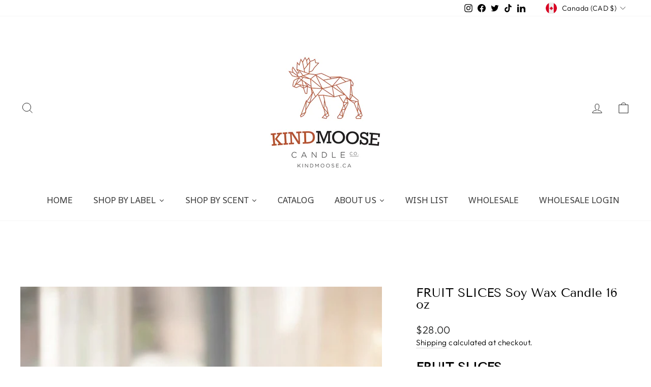

--- FILE ---
content_type: text/html; charset=utf-8
request_url: https://kindmoose.ca/products/fruit-slices
body_size: 58618
content:
<!doctype html>
<html class="no-js" lang="en" dir="ltr">
<head>

  <meta name="google-site-verification" content="h71jUn1WqIg5n12aK-ZmqkGMrJZtQA5mhJhnGobvaCU" />

<!-- Meta Pixel Code -->
<script>
!function(f,b,e,v,n,t,s)
{if(f.fbq)return;n=f.fbq=function(){n.callMethod?
n.callMethod.apply(n,arguments):n.queue.push(arguments)};
if(!f._fbq)f._fbq=n;n.push=n;n.loaded=!0;n.version='2.0';
n.queue=[];t=b.createElement(e);t.async=!0;
t.src=v;s=b.getElementsByTagName(e)[0];
s.parentNode.insertBefore(t,s)}(window, document,'script',
'https://connect.facebook.net/en_US/fbevents.js');
fbq('init', '964584118356157');
fbq('track', 'PageView');
</script>
<noscript><img height="1" width="1" style="display:none"
src="https://www.facebook.com/tr?id=964584118356157&ev=PageView&noscript=1"
/></noscript>
<!-- End Meta Pixel Code -->

  
  <meta charset="utf-8">
  <meta http-equiv="X-UA-Compatible" content="IE=edge,chrome=1">
  <meta name="viewport" content="width=device-width,initial-scale=1">
  <meta name="theme-color" content="#111111">
  <link rel="canonical" href="https://kindmoose.ca/products/fruit-slices">
  <link rel="preconnect" href="https://cdn.shopify.com" crossorigin>
  <link rel="preconnect" href="https://fonts.shopifycdn.com" crossorigin>
  <link rel="dns-prefetch" href="https://productreviews.shopifycdn.com">
  <link rel="dns-prefetch" href="https://ajax.googleapis.com">
  <link rel="dns-prefetch" href="https://maps.googleapis.com">
  <link rel="dns-prefetch" href="https://maps.gstatic.com">
  <meta name="google-site-verification" content="My7Q9ixqMxHtEcSNxzcySt-kFvIlViyr6BV0yusADZs" /><link rel="shortcut icon" href="//kindmoose.ca/cdn/shop/files/Untitled_design_1_32x32.png?v=1707768297" type="image/png" /><title>FRUIT SLICES 100% NATURAL SOY CANDLES CANADA
&ndash;  KINDMOOSE CANDLE Co. Inc.
</title>
<meta name="description" content="FRUIT SLICES  Citrus Bliss –This blend of citrus fruits coated in sugar crystals is the perfect balance of fresh and sweet  16 oz Soy Wax Candle  Choose your scent and label to make it uniquely yours! We use 100% all-natural soy wax. Our candles are Paraffin &amp;amp; Phthalate Free. We use Premium Cotton Wicks for a clean"><meta property="og:site_name" content=" KINDMOOSE CANDLE Co. Inc.">
  <meta property="og:url" content="https://kindmoose.ca/products/fruit-slices">
  <meta property="og:title" content="FRUIT SLICES Soy Wax Candle 16 oz">
  <meta property="og:type" content="product">
  <meta property="og:description" content="FRUIT SLICES  Citrus Bliss –This blend of citrus fruits coated in sugar crystals is the perfect balance of fresh and sweet  16 oz Soy Wax Candle  Choose your scent and label to make it uniquely yours! We use 100% all-natural soy wax. Our candles are Paraffin &amp;amp; Phthalate Free. We use Premium Cotton Wicks for a clean"><meta property="og:image" content="http://kindmoose.ca/cdn/shop/files/1_e78baa4c-1cde-4424-ad10-19ed0b824137.png?v=1734152131">
    <meta property="og:image:secure_url" content="https://kindmoose.ca/cdn/shop/files/1_e78baa4c-1cde-4424-ad10-19ed0b824137.png?v=1734152131">
    <meta property="og:image:width" content="600">
    <meta property="og:image:height" content="600"><meta name="twitter:site" content="@KindmooseCo">
  <meta name="twitter:card" content="summary_large_image">
  <meta name="twitter:title" content="FRUIT SLICES Soy Wax Candle 16 oz">
  <meta name="twitter:description" content="FRUIT SLICES  Citrus Bliss –This blend of citrus fruits coated in sugar crystals is the perfect balance of fresh and sweet  16 oz Soy Wax Candle  Choose your scent and label to make it uniquely yours! We use 100% all-natural soy wax. Our candles are Paraffin &amp;amp; Phthalate Free. We use Premium Cotton Wicks for a clean">
<style data-shopify>@font-face {
  font-family: "Tenor Sans";
  font-weight: 400;
  font-style: normal;
  font-display: swap;
  src: url("//kindmoose.ca/cdn/fonts/tenor_sans/tenorsans_n4.966071a72c28462a9256039d3e3dc5b0cf314f65.woff2") format("woff2"),
       url("//kindmoose.ca/cdn/fonts/tenor_sans/tenorsans_n4.2282841d948f9649ba5c3cad6ea46df268141820.woff") format("woff");
}

  @font-face {
  font-family: Outfit;
  font-weight: 300;
  font-style: normal;
  font-display: swap;
  src: url("//kindmoose.ca/cdn/fonts/outfit/outfit_n3.8c97ae4c4fac7c2ea467a6dc784857f4de7e0e37.woff2") format("woff2"),
       url("//kindmoose.ca/cdn/fonts/outfit/outfit_n3.b50a189ccde91f9bceee88f207c18c09f0b62a7b.woff") format("woff");
}


  @font-face {
  font-family: Outfit;
  font-weight: 600;
  font-style: normal;
  font-display: swap;
  src: url("//kindmoose.ca/cdn/fonts/outfit/outfit_n6.dfcbaa80187851df2e8384061616a8eaa1702fdc.woff2") format("woff2"),
       url("//kindmoose.ca/cdn/fonts/outfit/outfit_n6.88384e9fc3e36038624caccb938f24ea8008a91d.woff") format("woff");
}

  
  
</style><link href="//kindmoose.ca/cdn/shop/t/24/assets/theme.css?v=157693796018504283251733693423" rel="stylesheet" type="text/css" media="all" />
<style data-shopify>:root {
    --typeHeaderPrimary: "Tenor Sans";
    --typeHeaderFallback: sans-serif;
    --typeHeaderSize: 28px;
    --typeHeaderWeight: 400;
    --typeHeaderLineHeight: 1;
    --typeHeaderSpacing: 0.0em;

    --typeBasePrimary:Outfit;
    --typeBaseFallback:sans-serif;
    --typeBaseSize: 18px;
    --typeBaseWeight: 300;
    --typeBaseSpacing: 0.025em;
    --typeBaseLineHeight: 1.4;
    --typeBaselineHeightMinus01: 1.3;

    --typeCollectionTitle: 20px;

    --iconWeight: 2px;
    --iconLinecaps: miter;

    
        --buttonRadius: 0;
    

    --colorGridOverlayOpacity: 0.1;
    }

    .placeholder-content {
    background-image: linear-gradient(100deg, #ffffff 40%, #f7f7f7 63%, #ffffff 79%);
    }</style><script>
    document.documentElement.className = document.documentElement.className.replace('no-js', 'js');

    window.theme = window.theme || {};
    theme.routes = {
      home: "/",
      cart: "/cart.js",
      cartPage: "/cart",
      cartAdd: "/cart/add.js",
      cartChange: "/cart/change.js",
      search: "/search",
      predictiveSearch: "/search/suggest"
    };
    theme.strings = {
      soldOut: "Sold Out",
      unavailable: "Unavailable",
      inStockLabel: "In stock, ready to ship",
      oneStockLabel: "Low stock - [count] item left",
      otherStockLabel: "Low stock - [count] items left",
      willNotShipUntil: "Ready to ship [date]",
      willBeInStockAfter: "Back in stock [date]",
      waitingForStock: "Inventory on the way",
      savePrice: "Save [saved_amount]",
      cartEmpty: "Your cart is currently empty.",
      cartTermsConfirmation: "You must agree with the terms and conditions of sales to check out",
      searchCollections: "Collections",
      searchPages: "Pages",
      searchArticles: "Articles",
      productFrom: "from ",
      maxQuantity: "You can only have [quantity] of [title] in your cart."
    };
    theme.settings = {
      cartType: "drawer",
      isCustomerTemplate: false,
      moneyFormat: "${{amount}}",
      saveType: "percent",
      productImageSize: "square",
      productImageCover: true,
      predictiveSearch: true,
      predictiveSearchType: null,
      predictiveSearchVendor: false,
      predictiveSearchPrice: true,
      quickView: true,
      themeName: 'Impulse',
      themeVersion: "7.4.0"
    };
  </script>

  <script>window.performance && window.performance.mark && window.performance.mark('shopify.content_for_header.start');</script><meta name="google-site-verification" content="My7Q9ixqMxHtEcSNxzcySt-kFvIlViyr6BV0yusADZs">
<meta name="google-site-verification" content="cmJc3qbOEmtP_OHTUCkv44TC_4tJdQxWTp5DUZpP2lk">
<meta id="shopify-digital-wallet" name="shopify-digital-wallet" content="/11495407682/digital_wallets/dialog">
<meta name="shopify-checkout-api-token" content="9e9f19456fc9b20b56344f6f6ec79a70">
<meta id="in-context-paypal-metadata" data-shop-id="11495407682" data-venmo-supported="false" data-environment="production" data-locale="en_US" data-paypal-v4="true" data-currency="CAD">
<link rel="alternate" type="application/json+oembed" href="https://kindmoose.ca/products/fruit-slices.oembed">
<script async="async" src="/checkouts/internal/preloads.js?locale=en-CA"></script>
<script id="apple-pay-shop-capabilities" type="application/json">{"shopId":11495407682,"countryCode":"CA","currencyCode":"CAD","merchantCapabilities":["supports3DS"],"merchantId":"gid:\/\/shopify\/Shop\/11495407682","merchantName":" KINDMOOSE CANDLE Co. Inc.","requiredBillingContactFields":["postalAddress","email","phone"],"requiredShippingContactFields":["postalAddress","email","phone"],"shippingType":"shipping","supportedNetworks":["visa","masterCard","amex","discover","interac","jcb"],"total":{"type":"pending","label":" KINDMOOSE CANDLE Co. Inc.","amount":"1.00"},"shopifyPaymentsEnabled":true,"supportsSubscriptions":true}</script>
<script id="shopify-features" type="application/json">{"accessToken":"9e9f19456fc9b20b56344f6f6ec79a70","betas":["rich-media-storefront-analytics"],"domain":"kindmoose.ca","predictiveSearch":true,"shopId":11495407682,"locale":"en"}</script>
<script>var Shopify = Shopify || {};
Shopify.shop = "kindmoose-candle-co.myshopify.com";
Shopify.locale = "en";
Shopify.currency = {"active":"CAD","rate":"1.0"};
Shopify.country = "CA";
Shopify.theme = {"name":"Impulse -- WPD | HC 23 May '24","id":138106699939,"schema_name":"Impulse","schema_version":"7.4.0","theme_store_id":857,"role":"main"};
Shopify.theme.handle = "null";
Shopify.theme.style = {"id":null,"handle":null};
Shopify.cdnHost = "kindmoose.ca/cdn";
Shopify.routes = Shopify.routes || {};
Shopify.routes.root = "/";</script>
<script type="module">!function(o){(o.Shopify=o.Shopify||{}).modules=!0}(window);</script>
<script>!function(o){function n(){var o=[];function n(){o.push(Array.prototype.slice.apply(arguments))}return n.q=o,n}var t=o.Shopify=o.Shopify||{};t.loadFeatures=n(),t.autoloadFeatures=n()}(window);</script>
<script id="shop-js-analytics" type="application/json">{"pageType":"product"}</script>
<script defer="defer" async type="module" src="//kindmoose.ca/cdn/shopifycloud/shop-js/modules/v2/client.init-shop-cart-sync_C5BV16lS.en.esm.js"></script>
<script defer="defer" async type="module" src="//kindmoose.ca/cdn/shopifycloud/shop-js/modules/v2/chunk.common_CygWptCX.esm.js"></script>
<script type="module">
  await import("//kindmoose.ca/cdn/shopifycloud/shop-js/modules/v2/client.init-shop-cart-sync_C5BV16lS.en.esm.js");
await import("//kindmoose.ca/cdn/shopifycloud/shop-js/modules/v2/chunk.common_CygWptCX.esm.js");

  window.Shopify.SignInWithShop?.initShopCartSync?.({"fedCMEnabled":true,"windoidEnabled":true});

</script>
<script>(function() {
  var isLoaded = false;
  function asyncLoad() {
    if (isLoaded) return;
    isLoaded = true;
    var urls = ["https:\/\/swymv3free-01.azureedge.net\/code\/swym-shopify.js?shop=kindmoose-candle-co.myshopify.com","https:\/\/sales-pop.carecart.io\/lib\/salesnotifier.js?shop=kindmoose-candle-co.myshopify.com","https:\/\/storage.nfcube.com\/instafeed-555d180dcd082fbb3b7ade96ada3d4b7.js?shop=kindmoose-candle-co.myshopify.com","https:\/\/cdn.hextom.com\/js\/freeshippingbar.js?shop=kindmoose-candle-co.myshopify.com"];
    for (var i = 0; i < urls.length; i++) {
      var s = document.createElement('script');
      s.type = 'text/javascript';
      s.async = true;
      s.src = urls[i];
      var x = document.getElementsByTagName('script')[0];
      x.parentNode.insertBefore(s, x);
    }
  };
  if(window.attachEvent) {
    window.attachEvent('onload', asyncLoad);
  } else {
    window.addEventListener('load', asyncLoad, false);
  }
})();</script>
<script id="__st">var __st={"a":11495407682,"offset":-18000,"reqid":"878531f1-b1d3-4ab1-88da-db42982442cd-1768613171","pageurl":"kindmoose.ca\/products\/fruit-slices","u":"7191344d6f7e","p":"product","rtyp":"product","rid":8657801740451};</script>
<script>window.ShopifyPaypalV4VisibilityTracking = true;</script>
<script id="captcha-bootstrap">!function(){'use strict';const t='contact',e='account',n='new_comment',o=[[t,t],['blogs',n],['comments',n],[t,'customer']],c=[[e,'customer_login'],[e,'guest_login'],[e,'recover_customer_password'],[e,'create_customer']],r=t=>t.map((([t,e])=>`form[action*='/${t}']:not([data-nocaptcha='true']) input[name='form_type'][value='${e}']`)).join(','),a=t=>()=>t?[...document.querySelectorAll(t)].map((t=>t.form)):[];function s(){const t=[...o],e=r(t);return a(e)}const i='password',u='form_key',d=['recaptcha-v3-token','g-recaptcha-response','h-captcha-response',i],f=()=>{try{return window.sessionStorage}catch{return}},m='__shopify_v',_=t=>t.elements[u];function p(t,e,n=!1){try{const o=window.sessionStorage,c=JSON.parse(o.getItem(e)),{data:r}=function(t){const{data:e,action:n}=t;return t[m]||n?{data:e,action:n}:{data:t,action:n}}(c);for(const[e,n]of Object.entries(r))t.elements[e]&&(t.elements[e].value=n);n&&o.removeItem(e)}catch(o){console.error('form repopulation failed',{error:o})}}const l='form_type',E='cptcha';function T(t){t.dataset[E]=!0}const w=window,h=w.document,L='Shopify',v='ce_forms',y='captcha';let A=!1;((t,e)=>{const n=(g='f06e6c50-85a8-45c8-87d0-21a2b65856fe',I='https://cdn.shopify.com/shopifycloud/storefront-forms-hcaptcha/ce_storefront_forms_captcha_hcaptcha.v1.5.2.iife.js',D={infoText:'Protected by hCaptcha',privacyText:'Privacy',termsText:'Terms'},(t,e,n)=>{const o=w[L][v],c=o.bindForm;if(c)return c(t,g,e,D).then(n);var r;o.q.push([[t,g,e,D],n]),r=I,A||(h.body.append(Object.assign(h.createElement('script'),{id:'captcha-provider',async:!0,src:r})),A=!0)});var g,I,D;w[L]=w[L]||{},w[L][v]=w[L][v]||{},w[L][v].q=[],w[L][y]=w[L][y]||{},w[L][y].protect=function(t,e){n(t,void 0,e),T(t)},Object.freeze(w[L][y]),function(t,e,n,w,h,L){const[v,y,A,g]=function(t,e,n){const i=e?o:[],u=t?c:[],d=[...i,...u],f=r(d),m=r(i),_=r(d.filter((([t,e])=>n.includes(e))));return[a(f),a(m),a(_),s()]}(w,h,L),I=t=>{const e=t.target;return e instanceof HTMLFormElement?e:e&&e.form},D=t=>v().includes(t);t.addEventListener('submit',(t=>{const e=I(t);if(!e)return;const n=D(e)&&!e.dataset.hcaptchaBound&&!e.dataset.recaptchaBound,o=_(e),c=g().includes(e)&&(!o||!o.value);(n||c)&&t.preventDefault(),c&&!n&&(function(t){try{if(!f())return;!function(t){const e=f();if(!e)return;const n=_(t);if(!n)return;const o=n.value;o&&e.removeItem(o)}(t);const e=Array.from(Array(32),(()=>Math.random().toString(36)[2])).join('');!function(t,e){_(t)||t.append(Object.assign(document.createElement('input'),{type:'hidden',name:u})),t.elements[u].value=e}(t,e),function(t,e){const n=f();if(!n)return;const o=[...t.querySelectorAll(`input[type='${i}']`)].map((({name:t})=>t)),c=[...d,...o],r={};for(const[a,s]of new FormData(t).entries())c.includes(a)||(r[a]=s);n.setItem(e,JSON.stringify({[m]:1,action:t.action,data:r}))}(t,e)}catch(e){console.error('failed to persist form',e)}}(e),e.submit())}));const S=(t,e)=>{t&&!t.dataset[E]&&(n(t,e.some((e=>e===t))),T(t))};for(const o of['focusin','change'])t.addEventListener(o,(t=>{const e=I(t);D(e)&&S(e,y())}));const B=e.get('form_key'),M=e.get(l),P=B&&M;t.addEventListener('DOMContentLoaded',(()=>{const t=y();if(P)for(const e of t)e.elements[l].value===M&&p(e,B);[...new Set([...A(),...v().filter((t=>'true'===t.dataset.shopifyCaptcha))])].forEach((e=>S(e,t)))}))}(h,new URLSearchParams(w.location.search),n,t,e,['guest_login'])})(!0,!0)}();</script>
<script integrity="sha256-4kQ18oKyAcykRKYeNunJcIwy7WH5gtpwJnB7kiuLZ1E=" data-source-attribution="shopify.loadfeatures" defer="defer" src="//kindmoose.ca/cdn/shopifycloud/storefront/assets/storefront/load_feature-a0a9edcb.js" crossorigin="anonymous"></script>
<script data-source-attribution="shopify.dynamic_checkout.dynamic.init">var Shopify=Shopify||{};Shopify.PaymentButton=Shopify.PaymentButton||{isStorefrontPortableWallets:!0,init:function(){window.Shopify.PaymentButton.init=function(){};var t=document.createElement("script");t.src="https://kindmoose.ca/cdn/shopifycloud/portable-wallets/latest/portable-wallets.en.js",t.type="module",document.head.appendChild(t)}};
</script>
<script data-source-attribution="shopify.dynamic_checkout.buyer_consent">
  function portableWalletsHideBuyerConsent(e){var t=document.getElementById("shopify-buyer-consent"),n=document.getElementById("shopify-subscription-policy-button");t&&n&&(t.classList.add("hidden"),t.setAttribute("aria-hidden","true"),n.removeEventListener("click",e))}function portableWalletsShowBuyerConsent(e){var t=document.getElementById("shopify-buyer-consent"),n=document.getElementById("shopify-subscription-policy-button");t&&n&&(t.classList.remove("hidden"),t.removeAttribute("aria-hidden"),n.addEventListener("click",e))}window.Shopify?.PaymentButton&&(window.Shopify.PaymentButton.hideBuyerConsent=portableWalletsHideBuyerConsent,window.Shopify.PaymentButton.showBuyerConsent=portableWalletsShowBuyerConsent);
</script>
<script>
  function portableWalletsCleanup(e){e&&e.src&&console.error("Failed to load portable wallets script "+e.src);var t=document.querySelectorAll("shopify-accelerated-checkout .shopify-payment-button__skeleton, shopify-accelerated-checkout-cart .wallet-cart-button__skeleton"),e=document.getElementById("shopify-buyer-consent");for(let e=0;e<t.length;e++)t[e].remove();e&&e.remove()}function portableWalletsNotLoadedAsModule(e){e instanceof ErrorEvent&&"string"==typeof e.message&&e.message.includes("import.meta")&&"string"==typeof e.filename&&e.filename.includes("portable-wallets")&&(window.removeEventListener("error",portableWalletsNotLoadedAsModule),window.Shopify.PaymentButton.failedToLoad=e,"loading"===document.readyState?document.addEventListener("DOMContentLoaded",window.Shopify.PaymentButton.init):window.Shopify.PaymentButton.init())}window.addEventListener("error",portableWalletsNotLoadedAsModule);
</script>

<script type="module" src="https://kindmoose.ca/cdn/shopifycloud/portable-wallets/latest/portable-wallets.en.js" onError="portableWalletsCleanup(this)" crossorigin="anonymous"></script>
<script nomodule>
  document.addEventListener("DOMContentLoaded", portableWalletsCleanup);
</script>

<link id="shopify-accelerated-checkout-styles" rel="stylesheet" media="screen" href="https://kindmoose.ca/cdn/shopifycloud/portable-wallets/latest/accelerated-checkout-backwards-compat.css" crossorigin="anonymous">
<style id="shopify-accelerated-checkout-cart">
        #shopify-buyer-consent {
  margin-top: 1em;
  display: inline-block;
  width: 100%;
}

#shopify-buyer-consent.hidden {
  display: none;
}

#shopify-subscription-policy-button {
  background: none;
  border: none;
  padding: 0;
  text-decoration: underline;
  font-size: inherit;
  cursor: pointer;
}

#shopify-subscription-policy-button::before {
  box-shadow: none;
}

      </style>

<script>window.performance && window.performance.mark && window.performance.mark('shopify.content_for_header.end');</script>

  <script src="//kindmoose.ca/cdn/shop/t/24/assets/vendor-scripts-v11.js" defer="defer"></script><link rel="stylesheet" href="//kindmoose.ca/cdn/shop/t/24/assets/country-flags.css"><script src="//kindmoose.ca/cdn/shop/t/24/assets/theme.js?v=136392551266463317351716500497" defer="defer"></script>
<!-- BEGIN app block: shopify://apps/wsh-wholesale-pricing/blocks/app-embed/94cbfa01-7191-4bb2-bcd8-b519b9b3bd06 --><script>

  window.wpdExtensionIsProductPage = {"id":8657801740451,"title":"FRUIT SLICES Soy Wax Candle 16 oz","handle":"fruit-slices","description":"\u003ch2 class=\"p4\"\u003e\u003cb\u003eFRUIT SLICES \u003c\/b\u003e\u003c\/h2\u003e\r\r\r\n\u003cdiv class=\"p2\"\u003e\r\r\r\n\u003cspan style=\"font-family: -apple-system, BlinkMacSystemFont, 'San Francisco', 'Segoe UI', Roboto, 'Helvetica Neue', sans-serif; font-size: 1.4em;\"\u003eCitrus Bliss –This blend of citrus fruits coated in sugar crystals is the perfect balance of fresh and sweet \u003c\/span\u003e\u003cbr\u003e\r\r\r\n\u003c\/div\u003e\r\r\r\n\u003cp class=\"p1\"\u003e16 oz Soy Wax Candle \u003c\/p\u003e\r\r\r\n\u003cp class=\"p1\"\u003eChoose your scent and label to make it uniquely yours!\u003c\/p\u003e\r\r\r\n\u003cp class=\"p1\"\u003eWe use 100% all-natural soy wax.\u003c\/p\u003e\r\r\r\n\u003cul class=\"ul1\"\u003e\r\r\r\n\u003cli class=\"li1\"\u003e\r\r\r\n\u003cspan class=\"s1\"\u003e\u003c\/span\u003eOur candles are Paraffin \u0026amp; Phthalate Free.\u003c\/li\u003e\r\r\r\n\u003cli class=\"li1\"\u003e\r\r\r\n\u003cspan class=\"s1\"\u003e\u003c\/span\u003eWe use Premium Cotton Wicks for a clean burn with no black soot.\u003c\/li\u003e\r\r\r\n\u003cli class=\"li1\"\u003e\r\r\r\n\u003cspan class=\"s1\"\u003e\u003c\/span\u003eSoy candles burn up to 50% longer than traditional candles.\u003c\/li\u003e\r\r\r\n\u003cli class=\"li1\"\u003e\r\r\r\n\u003cspan class=\"s1\"\u003e\u003c\/span\u003eNever tested on animals and does not include any animal byproduct.\u003c\/li\u003e\r\r\r\n\u003cli class=\"li1\"\u003e\r\r\r\n\u003cspan class=\"s1\"\u003e\u003c\/span\u003eBurns for 85+ Hours with proper candle care\u003c\/li\u003e\r\r\r\n\u003cli class=\"li1\"\u003e\r\r\r\n\u003cspan class=\"s1\"\u003e\u003c\/span\u003eJars are 100% recyclable.\u003c\/li\u003e\r\r\r\n\u003c\/ul\u003e\r\r\r\n\u003cp\u003e \u003c\/p\u003e","published_at":"2024-12-13T20:20:20-05:00","created_at":"2024-12-13T20:20:25-05:00","vendor":"KINDMOOSE CANDLE CO","type":"","tags":[],"price":2800,"price_min":2800,"price_max":2800,"available":true,"price_varies":false,"compare_at_price":2800,"compare_at_price_min":2800,"compare_at_price_max":2800,"compare_at_price_varies":false,"variants":[{"id":45462245638307,"title":"Distressed Antique Gold","option1":"Distressed Antique Gold","option2":null,"option3":null,"sku":null,"requires_shipping":true,"taxable":true,"featured_image":{"id":40428764790947,"product_id":8657801740451,"position":3,"created_at":"2024-12-13T23:55:31-05:00","updated_at":"2024-12-13T23:55:31-05:00","alt":null,"width":600,"height":600,"src":"\/\/kindmoose.ca\/cdn\/shop\/files\/2_2b37c9b2-cb2f-4187-8bf2-64416c33ba80.png?v=1734152131","variant_ids":[45462245638307]},"available":true,"name":"FRUIT SLICES Soy Wax Candle 16 oz - Distressed Antique Gold","public_title":"Distressed Antique Gold","options":["Distressed Antique Gold"],"price":2800,"weight":907,"compare_at_price":2800,"inventory_management":"shopify","barcode":null,"featured_media":{"alt":null,"id":32603943665827,"position":3,"preview_image":{"aspect_ratio":1.0,"height":600,"width":600,"src":"\/\/kindmoose.ca\/cdn\/shop\/files\/2_2b37c9b2-cb2f-4187-8bf2-64416c33ba80.png?v=1734152131"}},"requires_selling_plan":false,"selling_plan_allocations":[]}],"images":["\/\/kindmoose.ca\/cdn\/shop\/files\/1_e78baa4c-1cde-4424-ad10-19ed0b824137.png?v=1734152131","\/\/kindmoose.ca\/cdn\/shop\/files\/3_899bfd75-628a-4d17-9710-fd1a66bab00a.png?v=1734152131","\/\/kindmoose.ca\/cdn\/shop\/files\/2_2b37c9b2-cb2f-4187-8bf2-64416c33ba80.png?v=1734152131"],"featured_image":"\/\/kindmoose.ca\/cdn\/shop\/files\/1_e78baa4c-1cde-4424-ad10-19ed0b824137.png?v=1734152131","options":["LID"],"media":[{"alt":null,"id":32603943600291,"position":1,"preview_image":{"aspect_ratio":1.0,"height":600,"width":600,"src":"\/\/kindmoose.ca\/cdn\/shop\/files\/1_e78baa4c-1cde-4424-ad10-19ed0b824137.png?v=1734152131"},"aspect_ratio":1.0,"height":600,"media_type":"image","src":"\/\/kindmoose.ca\/cdn\/shop\/files\/1_e78baa4c-1cde-4424-ad10-19ed0b824137.png?v=1734152131","width":600},{"alt":null,"id":32603943633059,"position":2,"preview_image":{"aspect_ratio":1.0,"height":600,"width":600,"src":"\/\/kindmoose.ca\/cdn\/shop\/files\/3_899bfd75-628a-4d17-9710-fd1a66bab00a.png?v=1734152131"},"aspect_ratio":1.0,"height":600,"media_type":"image","src":"\/\/kindmoose.ca\/cdn\/shop\/files\/3_899bfd75-628a-4d17-9710-fd1a66bab00a.png?v=1734152131","width":600},{"alt":null,"id":32603943665827,"position":3,"preview_image":{"aspect_ratio":1.0,"height":600,"width":600,"src":"\/\/kindmoose.ca\/cdn\/shop\/files\/2_2b37c9b2-cb2f-4187-8bf2-64416c33ba80.png?v=1734152131"},"aspect_ratio":1.0,"height":600,"media_type":"image","src":"\/\/kindmoose.ca\/cdn\/shop\/files\/2_2b37c9b2-cb2f-4187-8bf2-64416c33ba80.png?v=1734152131","width":600}],"requires_selling_plan":false,"selling_plan_groups":[],"content":"\u003ch2 class=\"p4\"\u003e\u003cb\u003eFRUIT SLICES \u003c\/b\u003e\u003c\/h2\u003e\r\r\r\n\u003cdiv class=\"p2\"\u003e\r\r\r\n\u003cspan style=\"font-family: -apple-system, BlinkMacSystemFont, 'San Francisco', 'Segoe UI', Roboto, 'Helvetica Neue', sans-serif; font-size: 1.4em;\"\u003eCitrus Bliss –This blend of citrus fruits coated in sugar crystals is the perfect balance of fresh and sweet \u003c\/span\u003e\u003cbr\u003e\r\r\r\n\u003c\/div\u003e\r\r\r\n\u003cp class=\"p1\"\u003e16 oz Soy Wax Candle \u003c\/p\u003e\r\r\r\n\u003cp class=\"p1\"\u003eChoose your scent and label to make it uniquely yours!\u003c\/p\u003e\r\r\r\n\u003cp class=\"p1\"\u003eWe use 100% all-natural soy wax.\u003c\/p\u003e\r\r\r\n\u003cul class=\"ul1\"\u003e\r\r\r\n\u003cli class=\"li1\"\u003e\r\r\r\n\u003cspan class=\"s1\"\u003e\u003c\/span\u003eOur candles are Paraffin \u0026amp; Phthalate Free.\u003c\/li\u003e\r\r\r\n\u003cli class=\"li1\"\u003e\r\r\r\n\u003cspan class=\"s1\"\u003e\u003c\/span\u003eWe use Premium Cotton Wicks for a clean burn with no black soot.\u003c\/li\u003e\r\r\r\n\u003cli class=\"li1\"\u003e\r\r\r\n\u003cspan class=\"s1\"\u003e\u003c\/span\u003eSoy candles burn up to 50% longer than traditional candles.\u003c\/li\u003e\r\r\r\n\u003cli class=\"li1\"\u003e\r\r\r\n\u003cspan class=\"s1\"\u003e\u003c\/span\u003eNever tested on animals and does not include any animal byproduct.\u003c\/li\u003e\r\r\r\n\u003cli class=\"li1\"\u003e\r\r\r\n\u003cspan class=\"s1\"\u003e\u003c\/span\u003eBurns for 85+ Hours with proper candle care\u003c\/li\u003e\r\r\r\n\u003cli class=\"li1\"\u003e\r\r\r\n\u003cspan class=\"s1\"\u003e\u003c\/span\u003eJars are 100% recyclable.\u003c\/li\u003e\r\r\r\n\u003c\/ul\u003e\r\r\r\n\u003cp\u003e \u003c\/p\u003e"};
  window.wpdExtensionIsProductPage.selected_or_first_available_variant = {"id":45462245638307,"title":"Distressed Antique Gold","option1":"Distressed Antique Gold","option2":null,"option3":null,"sku":null,"requires_shipping":true,"taxable":true,"featured_image":{"id":40428764790947,"product_id":8657801740451,"position":3,"created_at":"2024-12-13T23:55:31-05:00","updated_at":"2024-12-13T23:55:31-05:00","alt":null,"width":600,"height":600,"src":"\/\/kindmoose.ca\/cdn\/shop\/files\/2_2b37c9b2-cb2f-4187-8bf2-64416c33ba80.png?v=1734152131","variant_ids":[45462245638307]},"available":true,"name":"FRUIT SLICES Soy Wax Candle 16 oz - Distressed Antique Gold","public_title":"Distressed Antique Gold","options":["Distressed Antique Gold"],"price":2800,"weight":907,"compare_at_price":2800,"inventory_management":"shopify","barcode":null,"featured_media":{"alt":null,"id":32603943665827,"position":3,"preview_image":{"aspect_ratio":1.0,"height":600,"width":600,"src":"\/\/kindmoose.ca\/cdn\/shop\/files\/2_2b37c9b2-cb2f-4187-8bf2-64416c33ba80.png?v=1734152131"}},"requires_selling_plan":false,"selling_plan_allocations":[]};
  window.wpdExtensionProductCollectionIds = "";
;
window.wpdExtensionIsCartPage = false;

window.showCrossOutPrice = false;
window.WPDAppProxy = "/apps/wpdapp";


window.WPDMarketLocalization = "";
window.WPDMoneyFormat = "${{amount}}";


	
	

  
  
  
  
	
  
    window.is_wcp_wholesale_customer = false;
  
  window.wcp_customer = {
      email: "",
      id: "",
      tags: null,
      default_address: null,
      tax_exempt: false
    };
  window.shopPermanentDomain = "kindmoose-candle-co.myshopify.com";
  window.wpdAPIRootUrl = "https://bdr.wholesalehelper.io/";
</script>





<!-- END app block --><script src="https://cdn.shopify.com/extensions/019bc2cf-ad72-709c-ab89-9947d92587ae/free-shipping-bar-118/assets/freeshippingbar.js" type="text/javascript" defer="defer"></script>
<script src="https://cdn.shopify.com/extensions/4d5a2c47-c9fc-4724-a26e-14d501c856c6/attrac-6/assets/attrac-embed-bars.js" type="text/javascript" defer="defer"></script>
<link href="https://monorail-edge.shopifysvc.com" rel="dns-prefetch">
<script>(function(){if ("sendBeacon" in navigator && "performance" in window) {try {var session_token_from_headers = performance.getEntriesByType('navigation')[0].serverTiming.find(x => x.name == '_s').description;} catch {var session_token_from_headers = undefined;}var session_cookie_matches = document.cookie.match(/_shopify_s=([^;]*)/);var session_token_from_cookie = session_cookie_matches && session_cookie_matches.length === 2 ? session_cookie_matches[1] : "";var session_token = session_token_from_headers || session_token_from_cookie || "";function handle_abandonment_event(e) {var entries = performance.getEntries().filter(function(entry) {return /monorail-edge.shopifysvc.com/.test(entry.name);});if (!window.abandonment_tracked && entries.length === 0) {window.abandonment_tracked = true;var currentMs = Date.now();var navigation_start = performance.timing.navigationStart;var payload = {shop_id: 11495407682,url: window.location.href,navigation_start,duration: currentMs - navigation_start,session_token,page_type: "product"};window.navigator.sendBeacon("https://monorail-edge.shopifysvc.com/v1/produce", JSON.stringify({schema_id: "online_store_buyer_site_abandonment/1.1",payload: payload,metadata: {event_created_at_ms: currentMs,event_sent_at_ms: currentMs}}));}}window.addEventListener('pagehide', handle_abandonment_event);}}());</script>
<script id="web-pixels-manager-setup">(function e(e,d,r,n,o){if(void 0===o&&(o={}),!Boolean(null===(a=null===(i=window.Shopify)||void 0===i?void 0:i.analytics)||void 0===a?void 0:a.replayQueue)){var i,a;window.Shopify=window.Shopify||{};var t=window.Shopify;t.analytics=t.analytics||{};var s=t.analytics;s.replayQueue=[],s.publish=function(e,d,r){return s.replayQueue.push([e,d,r]),!0};try{self.performance.mark("wpm:start")}catch(e){}var l=function(){var e={modern:/Edge?\/(1{2}[4-9]|1[2-9]\d|[2-9]\d{2}|\d{4,})\.\d+(\.\d+|)|Firefox\/(1{2}[4-9]|1[2-9]\d|[2-9]\d{2}|\d{4,})\.\d+(\.\d+|)|Chrom(ium|e)\/(9{2}|\d{3,})\.\d+(\.\d+|)|(Maci|X1{2}).+ Version\/(15\.\d+|(1[6-9]|[2-9]\d|\d{3,})\.\d+)([,.]\d+|)( \(\w+\)|)( Mobile\/\w+|) Safari\/|Chrome.+OPR\/(9{2}|\d{3,})\.\d+\.\d+|(CPU[ +]OS|iPhone[ +]OS|CPU[ +]iPhone|CPU IPhone OS|CPU iPad OS)[ +]+(15[._]\d+|(1[6-9]|[2-9]\d|\d{3,})[._]\d+)([._]\d+|)|Android:?[ /-](13[3-9]|1[4-9]\d|[2-9]\d{2}|\d{4,})(\.\d+|)(\.\d+|)|Android.+Firefox\/(13[5-9]|1[4-9]\d|[2-9]\d{2}|\d{4,})\.\d+(\.\d+|)|Android.+Chrom(ium|e)\/(13[3-9]|1[4-9]\d|[2-9]\d{2}|\d{4,})\.\d+(\.\d+|)|SamsungBrowser\/([2-9]\d|\d{3,})\.\d+/,legacy:/Edge?\/(1[6-9]|[2-9]\d|\d{3,})\.\d+(\.\d+|)|Firefox\/(5[4-9]|[6-9]\d|\d{3,})\.\d+(\.\d+|)|Chrom(ium|e)\/(5[1-9]|[6-9]\d|\d{3,})\.\d+(\.\d+|)([\d.]+$|.*Safari\/(?![\d.]+ Edge\/[\d.]+$))|(Maci|X1{2}).+ Version\/(10\.\d+|(1[1-9]|[2-9]\d|\d{3,})\.\d+)([,.]\d+|)( \(\w+\)|)( Mobile\/\w+|) Safari\/|Chrome.+OPR\/(3[89]|[4-9]\d|\d{3,})\.\d+\.\d+|(CPU[ +]OS|iPhone[ +]OS|CPU[ +]iPhone|CPU IPhone OS|CPU iPad OS)[ +]+(10[._]\d+|(1[1-9]|[2-9]\d|\d{3,})[._]\d+)([._]\d+|)|Android:?[ /-](13[3-9]|1[4-9]\d|[2-9]\d{2}|\d{4,})(\.\d+|)(\.\d+|)|Mobile Safari.+OPR\/([89]\d|\d{3,})\.\d+\.\d+|Android.+Firefox\/(13[5-9]|1[4-9]\d|[2-9]\d{2}|\d{4,})\.\d+(\.\d+|)|Android.+Chrom(ium|e)\/(13[3-9]|1[4-9]\d|[2-9]\d{2}|\d{4,})\.\d+(\.\d+|)|Android.+(UC? ?Browser|UCWEB|U3)[ /]?(15\.([5-9]|\d{2,})|(1[6-9]|[2-9]\d|\d{3,})\.\d+)\.\d+|SamsungBrowser\/(5\.\d+|([6-9]|\d{2,})\.\d+)|Android.+MQ{2}Browser\/(14(\.(9|\d{2,})|)|(1[5-9]|[2-9]\d|\d{3,})(\.\d+|))(\.\d+|)|K[Aa][Ii]OS\/(3\.\d+|([4-9]|\d{2,})\.\d+)(\.\d+|)/},d=e.modern,r=e.legacy,n=navigator.userAgent;return n.match(d)?"modern":n.match(r)?"legacy":"unknown"}(),u="modern"===l?"modern":"legacy",c=(null!=n?n:{modern:"",legacy:""})[u],f=function(e){return[e.baseUrl,"/wpm","/b",e.hashVersion,"modern"===e.buildTarget?"m":"l",".js"].join("")}({baseUrl:d,hashVersion:r,buildTarget:u}),m=function(e){var d=e.version,r=e.bundleTarget,n=e.surface,o=e.pageUrl,i=e.monorailEndpoint;return{emit:function(e){var a=e.status,t=e.errorMsg,s=(new Date).getTime(),l=JSON.stringify({metadata:{event_sent_at_ms:s},events:[{schema_id:"web_pixels_manager_load/3.1",payload:{version:d,bundle_target:r,page_url:o,status:a,surface:n,error_msg:t},metadata:{event_created_at_ms:s}}]});if(!i)return console&&console.warn&&console.warn("[Web Pixels Manager] No Monorail endpoint provided, skipping logging."),!1;try{return self.navigator.sendBeacon.bind(self.navigator)(i,l)}catch(e){}var u=new XMLHttpRequest;try{return u.open("POST",i,!0),u.setRequestHeader("Content-Type","text/plain"),u.send(l),!0}catch(e){return console&&console.warn&&console.warn("[Web Pixels Manager] Got an unhandled error while logging to Monorail."),!1}}}}({version:r,bundleTarget:l,surface:e.surface,pageUrl:self.location.href,monorailEndpoint:e.monorailEndpoint});try{o.browserTarget=l,function(e){var d=e.src,r=e.async,n=void 0===r||r,o=e.onload,i=e.onerror,a=e.sri,t=e.scriptDataAttributes,s=void 0===t?{}:t,l=document.createElement("script"),u=document.querySelector("head"),c=document.querySelector("body");if(l.async=n,l.src=d,a&&(l.integrity=a,l.crossOrigin="anonymous"),s)for(var f in s)if(Object.prototype.hasOwnProperty.call(s,f))try{l.dataset[f]=s[f]}catch(e){}if(o&&l.addEventListener("load",o),i&&l.addEventListener("error",i),u)u.appendChild(l);else{if(!c)throw new Error("Did not find a head or body element to append the script");c.appendChild(l)}}({src:f,async:!0,onload:function(){if(!function(){var e,d;return Boolean(null===(d=null===(e=window.Shopify)||void 0===e?void 0:e.analytics)||void 0===d?void 0:d.initialized)}()){var d=window.webPixelsManager.init(e)||void 0;if(d){var r=window.Shopify.analytics;r.replayQueue.forEach((function(e){var r=e[0],n=e[1],o=e[2];d.publishCustomEvent(r,n,o)})),r.replayQueue=[],r.publish=d.publishCustomEvent,r.visitor=d.visitor,r.initialized=!0}}},onerror:function(){return m.emit({status:"failed",errorMsg:"".concat(f," has failed to load")})},sri:function(e){var d=/^sha384-[A-Za-z0-9+/=]+$/;return"string"==typeof e&&d.test(e)}(c)?c:"",scriptDataAttributes:o}),m.emit({status:"loading"})}catch(e){m.emit({status:"failed",errorMsg:(null==e?void 0:e.message)||"Unknown error"})}}})({shopId: 11495407682,storefrontBaseUrl: "https://kindmoose.ca",extensionsBaseUrl: "https://extensions.shopifycdn.com/cdn/shopifycloud/web-pixels-manager",monorailEndpoint: "https://monorail-edge.shopifysvc.com/unstable/produce_batch",surface: "storefront-renderer",enabledBetaFlags: ["2dca8a86"],webPixelsConfigList: [{"id":"711590051","configuration":"{\"config\":\"{\\\"pixel_id\\\":\\\"GT-NBJMG9C3\\\",\\\"target_country\\\":\\\"CA\\\",\\\"gtag_events\\\":[{\\\"type\\\":\\\"purchase\\\",\\\"action_label\\\":\\\"MC-Q9MZFPNWC4\\\"},{\\\"type\\\":\\\"page_view\\\",\\\"action_label\\\":\\\"MC-Q9MZFPNWC4\\\"},{\\\"type\\\":\\\"view_item\\\",\\\"action_label\\\":\\\"MC-Q9MZFPNWC4\\\"}],\\\"enable_monitoring_mode\\\":false}\"}","eventPayloadVersion":"v1","runtimeContext":"OPEN","scriptVersion":"b2a88bafab3e21179ed38636efcd8a93","type":"APP","apiClientId":1780363,"privacyPurposes":[],"dataSharingAdjustments":{"protectedCustomerApprovalScopes":["read_customer_address","read_customer_email","read_customer_name","read_customer_personal_data","read_customer_phone"]}},{"id":"117670051","configuration":"{\"tagID\":\"2613859094786\"}","eventPayloadVersion":"v1","runtimeContext":"STRICT","scriptVersion":"18031546ee651571ed29edbe71a3550b","type":"APP","apiClientId":3009811,"privacyPurposes":["ANALYTICS","MARKETING","SALE_OF_DATA"],"dataSharingAdjustments":{"protectedCustomerApprovalScopes":["read_customer_address","read_customer_email","read_customer_name","read_customer_personal_data","read_customer_phone"]}},{"id":"80085155","eventPayloadVersion":"v1","runtimeContext":"LAX","scriptVersion":"1","type":"CUSTOM","privacyPurposes":["ANALYTICS"],"name":"Google Analytics tag (migrated)"},{"id":"shopify-app-pixel","configuration":"{}","eventPayloadVersion":"v1","runtimeContext":"STRICT","scriptVersion":"0450","apiClientId":"shopify-pixel","type":"APP","privacyPurposes":["ANALYTICS","MARKETING"]},{"id":"shopify-custom-pixel","eventPayloadVersion":"v1","runtimeContext":"LAX","scriptVersion":"0450","apiClientId":"shopify-pixel","type":"CUSTOM","privacyPurposes":["ANALYTICS","MARKETING"]}],isMerchantRequest: false,initData: {"shop":{"name":" KINDMOOSE CANDLE Co. Inc.","paymentSettings":{"currencyCode":"CAD"},"myshopifyDomain":"kindmoose-candle-co.myshopify.com","countryCode":"CA","storefrontUrl":"https:\/\/kindmoose.ca"},"customer":null,"cart":null,"checkout":null,"productVariants":[{"price":{"amount":28.0,"currencyCode":"CAD"},"product":{"title":"FRUIT SLICES Soy Wax Candle 16 oz","vendor":"KINDMOOSE CANDLE CO","id":"8657801740451","untranslatedTitle":"FRUIT SLICES Soy Wax Candle 16 oz","url":"\/products\/fruit-slices","type":""},"id":"45462245638307","image":{"src":"\/\/kindmoose.ca\/cdn\/shop\/files\/2_2b37c9b2-cb2f-4187-8bf2-64416c33ba80.png?v=1734152131"},"sku":null,"title":"Distressed Antique Gold","untranslatedTitle":"Distressed Antique Gold"}],"purchasingCompany":null},},"https://kindmoose.ca/cdn","fcfee988w5aeb613cpc8e4bc33m6693e112",{"modern":"","legacy":""},{"shopId":"11495407682","storefrontBaseUrl":"https:\/\/kindmoose.ca","extensionBaseUrl":"https:\/\/extensions.shopifycdn.com\/cdn\/shopifycloud\/web-pixels-manager","surface":"storefront-renderer","enabledBetaFlags":"[\"2dca8a86\"]","isMerchantRequest":"false","hashVersion":"fcfee988w5aeb613cpc8e4bc33m6693e112","publish":"custom","events":"[[\"page_viewed\",{}],[\"product_viewed\",{\"productVariant\":{\"price\":{\"amount\":28.0,\"currencyCode\":\"CAD\"},\"product\":{\"title\":\"FRUIT SLICES Soy Wax Candle 16 oz\",\"vendor\":\"KINDMOOSE CANDLE CO\",\"id\":\"8657801740451\",\"untranslatedTitle\":\"FRUIT SLICES Soy Wax Candle 16 oz\",\"url\":\"\/products\/fruit-slices\",\"type\":\"\"},\"id\":\"45462245638307\",\"image\":{\"src\":\"\/\/kindmoose.ca\/cdn\/shop\/files\/2_2b37c9b2-cb2f-4187-8bf2-64416c33ba80.png?v=1734152131\"},\"sku\":null,\"title\":\"Distressed Antique Gold\",\"untranslatedTitle\":\"Distressed Antique Gold\"}}]]"});</script><script>
  window.ShopifyAnalytics = window.ShopifyAnalytics || {};
  window.ShopifyAnalytics.meta = window.ShopifyAnalytics.meta || {};
  window.ShopifyAnalytics.meta.currency = 'CAD';
  var meta = {"product":{"id":8657801740451,"gid":"gid:\/\/shopify\/Product\/8657801740451","vendor":"KINDMOOSE CANDLE CO","type":"","handle":"fruit-slices","variants":[{"id":45462245638307,"price":2800,"name":"FRUIT SLICES Soy Wax Candle 16 oz - Distressed Antique Gold","public_title":"Distressed Antique Gold","sku":null}],"remote":false},"page":{"pageType":"product","resourceType":"product","resourceId":8657801740451,"requestId":"878531f1-b1d3-4ab1-88da-db42982442cd-1768613171"}};
  for (var attr in meta) {
    window.ShopifyAnalytics.meta[attr] = meta[attr];
  }
</script>
<script class="analytics">
  (function () {
    var customDocumentWrite = function(content) {
      var jquery = null;

      if (window.jQuery) {
        jquery = window.jQuery;
      } else if (window.Checkout && window.Checkout.$) {
        jquery = window.Checkout.$;
      }

      if (jquery) {
        jquery('body').append(content);
      }
    };

    var hasLoggedConversion = function(token) {
      if (token) {
        return document.cookie.indexOf('loggedConversion=' + token) !== -1;
      }
      return false;
    }

    var setCookieIfConversion = function(token) {
      if (token) {
        var twoMonthsFromNow = new Date(Date.now());
        twoMonthsFromNow.setMonth(twoMonthsFromNow.getMonth() + 2);

        document.cookie = 'loggedConversion=' + token + '; expires=' + twoMonthsFromNow;
      }
    }

    var trekkie = window.ShopifyAnalytics.lib = window.trekkie = window.trekkie || [];
    if (trekkie.integrations) {
      return;
    }
    trekkie.methods = [
      'identify',
      'page',
      'ready',
      'track',
      'trackForm',
      'trackLink'
    ];
    trekkie.factory = function(method) {
      return function() {
        var args = Array.prototype.slice.call(arguments);
        args.unshift(method);
        trekkie.push(args);
        return trekkie;
      };
    };
    for (var i = 0; i < trekkie.methods.length; i++) {
      var key = trekkie.methods[i];
      trekkie[key] = trekkie.factory(key);
    }
    trekkie.load = function(config) {
      trekkie.config = config || {};
      trekkie.config.initialDocumentCookie = document.cookie;
      var first = document.getElementsByTagName('script')[0];
      var script = document.createElement('script');
      script.type = 'text/javascript';
      script.onerror = function(e) {
        var scriptFallback = document.createElement('script');
        scriptFallback.type = 'text/javascript';
        scriptFallback.onerror = function(error) {
                var Monorail = {
      produce: function produce(monorailDomain, schemaId, payload) {
        var currentMs = new Date().getTime();
        var event = {
          schema_id: schemaId,
          payload: payload,
          metadata: {
            event_created_at_ms: currentMs,
            event_sent_at_ms: currentMs
          }
        };
        return Monorail.sendRequest("https://" + monorailDomain + "/v1/produce", JSON.stringify(event));
      },
      sendRequest: function sendRequest(endpointUrl, payload) {
        // Try the sendBeacon API
        if (window && window.navigator && typeof window.navigator.sendBeacon === 'function' && typeof window.Blob === 'function' && !Monorail.isIos12()) {
          var blobData = new window.Blob([payload], {
            type: 'text/plain'
          });

          if (window.navigator.sendBeacon(endpointUrl, blobData)) {
            return true;
          } // sendBeacon was not successful

        } // XHR beacon

        var xhr = new XMLHttpRequest();

        try {
          xhr.open('POST', endpointUrl);
          xhr.setRequestHeader('Content-Type', 'text/plain');
          xhr.send(payload);
        } catch (e) {
          console.log(e);
        }

        return false;
      },
      isIos12: function isIos12() {
        return window.navigator.userAgent.lastIndexOf('iPhone; CPU iPhone OS 12_') !== -1 || window.navigator.userAgent.lastIndexOf('iPad; CPU OS 12_') !== -1;
      }
    };
    Monorail.produce('monorail-edge.shopifysvc.com',
      'trekkie_storefront_load_errors/1.1',
      {shop_id: 11495407682,
      theme_id: 138106699939,
      app_name: "storefront",
      context_url: window.location.href,
      source_url: "//kindmoose.ca/cdn/s/trekkie.storefront.cd680fe47e6c39ca5d5df5f0a32d569bc48c0f27.min.js"});

        };
        scriptFallback.async = true;
        scriptFallback.src = '//kindmoose.ca/cdn/s/trekkie.storefront.cd680fe47e6c39ca5d5df5f0a32d569bc48c0f27.min.js';
        first.parentNode.insertBefore(scriptFallback, first);
      };
      script.async = true;
      script.src = '//kindmoose.ca/cdn/s/trekkie.storefront.cd680fe47e6c39ca5d5df5f0a32d569bc48c0f27.min.js';
      first.parentNode.insertBefore(script, first);
    };
    trekkie.load(
      {"Trekkie":{"appName":"storefront","development":false,"defaultAttributes":{"shopId":11495407682,"isMerchantRequest":null,"themeId":138106699939,"themeCityHash":"9268235945610426968","contentLanguage":"en","currency":"CAD","eventMetadataId":"ec4a1813-9db5-4059-9531-76d887e6ab17"},"isServerSideCookieWritingEnabled":true,"monorailRegion":"shop_domain","enabledBetaFlags":["65f19447"]},"Session Attribution":{},"S2S":{"facebookCapiEnabled":false,"source":"trekkie-storefront-renderer","apiClientId":580111}}
    );

    var loaded = false;
    trekkie.ready(function() {
      if (loaded) return;
      loaded = true;

      window.ShopifyAnalytics.lib = window.trekkie;

      var originalDocumentWrite = document.write;
      document.write = customDocumentWrite;
      try { window.ShopifyAnalytics.merchantGoogleAnalytics.call(this); } catch(error) {};
      document.write = originalDocumentWrite;

      window.ShopifyAnalytics.lib.page(null,{"pageType":"product","resourceType":"product","resourceId":8657801740451,"requestId":"878531f1-b1d3-4ab1-88da-db42982442cd-1768613171","shopifyEmitted":true});

      var match = window.location.pathname.match(/checkouts\/(.+)\/(thank_you|post_purchase)/)
      var token = match? match[1]: undefined;
      if (!hasLoggedConversion(token)) {
        setCookieIfConversion(token);
        window.ShopifyAnalytics.lib.track("Viewed Product",{"currency":"CAD","variantId":45462245638307,"productId":8657801740451,"productGid":"gid:\/\/shopify\/Product\/8657801740451","name":"FRUIT SLICES Soy Wax Candle 16 oz - Distressed Antique Gold","price":"28.00","sku":null,"brand":"KINDMOOSE CANDLE CO","variant":"Distressed Antique Gold","category":"","nonInteraction":true,"remote":false},undefined,undefined,{"shopifyEmitted":true});
      window.ShopifyAnalytics.lib.track("monorail:\/\/trekkie_storefront_viewed_product\/1.1",{"currency":"CAD","variantId":45462245638307,"productId":8657801740451,"productGid":"gid:\/\/shopify\/Product\/8657801740451","name":"FRUIT SLICES Soy Wax Candle 16 oz - Distressed Antique Gold","price":"28.00","sku":null,"brand":"KINDMOOSE CANDLE CO","variant":"Distressed Antique Gold","category":"","nonInteraction":true,"remote":false,"referer":"https:\/\/kindmoose.ca\/products\/fruit-slices"});
      }
    });


        var eventsListenerScript = document.createElement('script');
        eventsListenerScript.async = true;
        eventsListenerScript.src = "//kindmoose.ca/cdn/shopifycloud/storefront/assets/shop_events_listener-3da45d37.js";
        document.getElementsByTagName('head')[0].appendChild(eventsListenerScript);

})();</script>
  <script>
  if (!window.ga || (window.ga && typeof window.ga !== 'function')) {
    window.ga = function ga() {
      (window.ga.q = window.ga.q || []).push(arguments);
      if (window.Shopify && window.Shopify.analytics && typeof window.Shopify.analytics.publish === 'function') {
        window.Shopify.analytics.publish("ga_stub_called", {}, {sendTo: "google_osp_migration"});
      }
      console.error("Shopify's Google Analytics stub called with:", Array.from(arguments), "\nSee https://help.shopify.com/manual/promoting-marketing/pixels/pixel-migration#google for more information.");
    };
    if (window.Shopify && window.Shopify.analytics && typeof window.Shopify.analytics.publish === 'function') {
      window.Shopify.analytics.publish("ga_stub_initialized", {}, {sendTo: "google_osp_migration"});
    }
  }
</script>
<script
  defer
  src="https://kindmoose.ca/cdn/shopifycloud/perf-kit/shopify-perf-kit-3.0.4.min.js"
  data-application="storefront-renderer"
  data-shop-id="11495407682"
  data-render-region="gcp-us-central1"
  data-page-type="product"
  data-theme-instance-id="138106699939"
  data-theme-name="Impulse"
  data-theme-version="7.4.0"
  data-monorail-region="shop_domain"
  data-resource-timing-sampling-rate="10"
  data-shs="true"
  data-shs-beacon="true"
  data-shs-export-with-fetch="true"
  data-shs-logs-sample-rate="1"
  data-shs-beacon-endpoint="https://kindmoose.ca/api/collect"
></script>
</head>

<body class="template-product" data-center-text="true" data-button_style="square" data-type_header_capitalize="false" data-type_headers_align_text="true" data-type_product_capitalize="true" data-swatch_style="round" >

  <a class="in-page-link visually-hidden skip-link" href="#MainContent">Skip to content</a>

  <div id="PageContainer" class="page-container">
    <div class="transition-body"><!-- BEGIN sections: header-group -->
<div id="shopify-section-sections--17369879150755__header" class="shopify-section shopify-section-group-header-group">

<div id="NavDrawer" class="drawer drawer--left">
  <div class="drawer__contents">
    <div class="drawer__fixed-header">
      <div class="drawer__header appear-animation appear-delay-1">
        <div class="h2 drawer__title"></div>
        <div class="drawer__close">
          <button type="button" class="drawer__close-button js-drawer-close">
            <svg aria-hidden="true" focusable="false" role="presentation" class="icon icon-close" viewBox="0 0 64 64"><title>icon-X</title><path d="m19 17.61 27.12 27.13m0-27.12L19 44.74"/></svg>
            <span class="icon__fallback-text">Close menu</span>
          </button>
        </div>
      </div>
    </div>
    <div class="drawer__scrollable">
      <ul class="mobile-nav" role="navigation" aria-label="Primary"><li class="mobile-nav__item mobile-nav__item--secondary">
            <div class="grid"><div class="grid__item one-half appear-animation appear-delay-2">
                  <a href="/account" class="mobile-nav__link">Log in
</a>
                </div></div>
          </li></ul><ul class="mobile-nav__social appear-animation appear-delay-3"><li class="mobile-nav__social-item">
            <a target="_blank" rel="noopener" href="https://www.instagram.com/kindmoosecandles/?hl=en" title=" KINDMOOSE CANDLE Co. Inc. on Instagram">
              <svg aria-hidden="true" focusable="false" role="presentation" class="icon icon-instagram" viewBox="0 0 32 32"><title>instagram</title><path fill="#444" d="M16 3.094c4.206 0 4.7.019 6.363.094 1.538.069 2.369.325 2.925.544.738.287 1.262.625 1.813 1.175s.894 1.075 1.175 1.813c.212.556.475 1.387.544 2.925.075 1.662.094 2.156.094 6.363s-.019 4.7-.094 6.363c-.069 1.538-.325 2.369-.544 2.925-.288.738-.625 1.262-1.175 1.813s-1.075.894-1.813 1.175c-.556.212-1.387.475-2.925.544-1.663.075-2.156.094-6.363.094s-4.7-.019-6.363-.094c-1.537-.069-2.369-.325-2.925-.544-.737-.288-1.263-.625-1.813-1.175s-.894-1.075-1.175-1.813c-.212-.556-.475-1.387-.544-2.925-.075-1.663-.094-2.156-.094-6.363s.019-4.7.094-6.363c.069-1.537.325-2.369.544-2.925.287-.737.625-1.263 1.175-1.813s1.075-.894 1.813-1.175c.556-.212 1.388-.475 2.925-.544 1.662-.081 2.156-.094 6.363-.094zm0-2.838c-4.275 0-4.813.019-6.494.094-1.675.075-2.819.344-3.819.731-1.037.4-1.913.944-2.788 1.819S1.486 4.656 1.08 5.688c-.387 1-.656 2.144-.731 3.825-.075 1.675-.094 2.213-.094 6.488s.019 4.813.094 6.494c.075 1.675.344 2.819.731 3.825.4 1.038.944 1.913 1.819 2.788s1.756 1.413 2.788 1.819c1 .387 2.144.656 3.825.731s2.213.094 6.494.094 4.813-.019 6.494-.094c1.675-.075 2.819-.344 3.825-.731 1.038-.4 1.913-.944 2.788-1.819s1.413-1.756 1.819-2.788c.387-1 .656-2.144.731-3.825s.094-2.212.094-6.494-.019-4.813-.094-6.494c-.075-1.675-.344-2.819-.731-3.825-.4-1.038-.944-1.913-1.819-2.788s-1.756-1.413-2.788-1.819c-1-.387-2.144-.656-3.825-.731C20.812.275 20.275.256 16 .256z"/><path fill="#444" d="M16 7.912a8.088 8.088 0 0 0 0 16.175c4.463 0 8.087-3.625 8.087-8.088s-3.625-8.088-8.088-8.088zm0 13.338a5.25 5.25 0 1 1 0-10.5 5.25 5.25 0 1 1 0 10.5zM26.294 7.594a1.887 1.887 0 1 1-3.774.002 1.887 1.887 0 0 1 3.774-.003z"/></svg>
              <span class="icon__fallback-text">Instagram</span>
            </a>
          </li><li class="mobile-nav__social-item">
            <a target="_blank" rel="noopener" href="https://www.facebook.com/kindmoosecandles/" title=" KINDMOOSE CANDLE Co. Inc. on Facebook">
              <svg aria-hidden="true" focusable="false" role="presentation" class="icon icon-facebook" viewBox="0 0 14222 14222"><path d="M14222 7112c0 3549.352-2600.418 6491.344-6000 7024.72V9168h1657l315-2056H8222V5778c0-562 275-1111 1159-1111h897V2917s-814-139-1592-139c-1624 0-2686 984-2686 2767v1567H4194v2056h1806v4968.72C2600.418 13603.344 0 10661.352 0 7112 0 3184.703 3183.703 1 7111 1s7111 3183.703 7111 7111Zm-8222 7025c362 57 733 86 1111 86-377.945 0-749.003-29.485-1111-86.28Zm2222 0v-.28a7107.458 7107.458 0 0 1-167.717 24.267A7407.158 7407.158 0 0 0 8222 14137Zm-167.717 23.987C7745.664 14201.89 7430.797 14223 7111 14223c319.843 0 634.675-21.479 943.283-62.013Z"/></svg>
              <span class="icon__fallback-text">Facebook</span>
            </a>
          </li><li class="mobile-nav__social-item">
            <a target="_blank" rel="noopener" href="https://twitter.com/KindmooseCo" title=" KINDMOOSE CANDLE Co. Inc. on Twitter">
              <svg aria-hidden="true" focusable="false" role="presentation" class="icon icon-twitter" viewBox="0 0 32 32"><title>twitter</title><path fill="#444" d="M31.281 6.733q-1.304 1.924-3.13 3.26 0 .13.033.408t.033.408q0 2.543-.75 5.086t-2.282 4.858-3.635 4.108-5.053 2.869-6.341 1.076q-5.282 0-9.65-2.836.913.065 1.5.065 4.401 0 7.857-2.673-2.054-.033-3.668-1.255t-2.266-3.146q.554.13 1.206.13.88 0 1.663-.261-2.184-.456-3.619-2.184t-1.435-3.977v-.065q1.239.652 2.836.717-1.271-.848-2.021-2.233t-.75-2.983q0-1.63.815-3.195 2.38 2.967 5.754 4.678t7.319 1.907q-.228-.815-.228-1.434 0-2.608 1.858-4.45t4.532-1.842q1.304 0 2.51.522t2.054 1.467q2.152-.424 4.01-1.532-.685 2.217-2.771 3.488 1.989-.261 3.619-.978z"/></svg>
              <span class="icon__fallback-text">Twitter</span>
            </a>
          </li><li class="mobile-nav__social-item">
            <a target="_blank" rel="noopener" href="https://www.tiktok.com/@kindmoosecandles" title=" KINDMOOSE CANDLE Co. Inc. on TickTok">
              <svg aria-hidden="true" focusable="false" role="presentation" class="icon icon-tiktok" viewBox="0 0 2859 3333"><path d="M2081 0c55 473 319 755 778 785v532c-266 26-499-61-770-225v995c0 1264-1378 1659-1932 753-356-583-138-1606 1004-1647v561c-87 14-180 36-265 65-254 86-398 247-358 531 77 544 1075 705 992-358V1h551z"/></svg>
              <span class="icon__fallback-text">TikTok</span>
            </a>
          </li><li class="mobile-nav__social-item">
            <a target="_blank" rel="noopener" href="https://www.linkedin.com/company/the-kindmoose-candle-co" title=" KINDMOOSE CANDLE Co. Inc. on LinkedIn">
              <svg aria-hidden="true" focusable="false" role="presentation" class="icon icon-linkedin" viewBox="0 0 24 24"><path d="M4.98 3.5C4.98 4.881 3.87 6 2.5 6S.02 4.881.02 3.5C.02 2.12 1.13 1 2.5 1s2.48 1.12 2.48 2.5zM5 8H0v16h5V8zm7.982 0H8.014v16h4.969v-8.399c0-4.67 6.029-5.052 6.029 0V24H24V13.869c0-7.88-8.922-7.593-11.018-3.714V8z"/></svg>
              <span class="icon__fallback-text">LinkedIn</span>
            </a>
          </li></ul>
    </div>
  </div>
</div>
<div id="CartDrawer" class="drawer drawer--right">
    <form id="CartDrawerForm" action="/cart" method="post" novalidate class="drawer__contents" data-location="cart-drawer">
      <div class="drawer__fixed-header">
        <div class="drawer__header appear-animation appear-delay-1">
          <div class="h2 drawer__title">Cart</div>
          <div class="drawer__close">
            <button type="button" class="drawer__close-button js-drawer-close">
              <svg aria-hidden="true" focusable="false" role="presentation" class="icon icon-close" viewBox="0 0 64 64"><title>icon-X</title><path d="m19 17.61 27.12 27.13m0-27.12L19 44.74"/></svg>
              <span class="icon__fallback-text">Close cart</span>
            </button>
          </div>
        </div>
      </div>

      <div class="drawer__inner">
        <div class="drawer__scrollable">
          <div data-products class="appear-animation appear-delay-2"></div>
          
            <div class="appear-animation appear-delay-3">
              <label for="CartNoteDrawer">Order Note. Not for personal greetings. If you&#39;d like to send a message please purchase a greeting card, and we would be happy to personalize it</label>
              <textarea name="note" class="input-full cart-notes" id="CartNoteDrawer"></textarea>
            </div>
          
        </div>

        <div class="drawer__footer appear-animation appear-delay-4">
          <div data-discounts>
            
          </div>

          <div class="cart__item-sub cart__item-row testss">
            <div class="ajaxcart__subtotal">Subtotal</div>
            <div data-subtotal><span class="wcp-original-cart-total">$0.00</span>
    <span class="wcp-cart-total"></span>
    <div class="additional-notes">
        <span class="wcp-minimums-note"></span>
        <span class="wcp-extra-note "></span>
    </div>









</div>
          </div>

          <div class="cart__item-row text-center">
            <small>
              Shipping, taxes, and discount codes calculated at checkout.<br />
            </small>
          </div>

          

          <div class="cart__checkout-wrapper">
            <button type="submit" name="checkout" data-terms-required="false" class="btn cart__checkout">
              Check out
            </button>

            
          </div>
        </div>
      </div>

      <div class="drawer__cart-empty appear-animation appear-delay-2">
        <div class="drawer__scrollable">
          Your cart is currently empty.
        </div>
      </div>
    </form>
  </div><style>
  .site-nav__link,
  .site-nav__dropdown-link:not(.site-nav__dropdown-link--top-level) {
    font-size: 16px;
  }
  

  

  
    .megamenu__collection-image {
      display: none;
    }
  
.site-header {
      box-shadow: 0 0 1px rgba(0,0,0,0.2);
    }

    .toolbar + .header-sticky-wrapper .site-header {
      border-top: 0;
    }</style>

<div data-section-id="sections--17369879150755__header" data-section-type="header"><div class="toolbar small--hide">
  <div class="page-width">
    <div class="toolbar__content"><div class="toolbar__item toolbar__item--menu">
          <ul class="inline-list toolbar__menu"></ul>
        </div><div class="toolbar__item">
          <ul class="no-bullets social-icons inline-list toolbar__social"><li>
      <a target="_blank" rel="noopener" href="https://www.instagram.com/kindmoosecandles/?hl=en" title=" KINDMOOSE CANDLE Co. Inc. on Instagram">
        <svg aria-hidden="true" focusable="false" role="presentation" class="icon icon-instagram" viewBox="0 0 32 32"><title>instagram</title><path fill="#444" d="M16 3.094c4.206 0 4.7.019 6.363.094 1.538.069 2.369.325 2.925.544.738.287 1.262.625 1.813 1.175s.894 1.075 1.175 1.813c.212.556.475 1.387.544 2.925.075 1.662.094 2.156.094 6.363s-.019 4.7-.094 6.363c-.069 1.538-.325 2.369-.544 2.925-.288.738-.625 1.262-1.175 1.813s-1.075.894-1.813 1.175c-.556.212-1.387.475-2.925.544-1.663.075-2.156.094-6.363.094s-4.7-.019-6.363-.094c-1.537-.069-2.369-.325-2.925-.544-.737-.288-1.263-.625-1.813-1.175s-.894-1.075-1.175-1.813c-.212-.556-.475-1.387-.544-2.925-.075-1.663-.094-2.156-.094-6.363s.019-4.7.094-6.363c.069-1.537.325-2.369.544-2.925.287-.737.625-1.263 1.175-1.813s1.075-.894 1.813-1.175c.556-.212 1.388-.475 2.925-.544 1.662-.081 2.156-.094 6.363-.094zm0-2.838c-4.275 0-4.813.019-6.494.094-1.675.075-2.819.344-3.819.731-1.037.4-1.913.944-2.788 1.819S1.486 4.656 1.08 5.688c-.387 1-.656 2.144-.731 3.825-.075 1.675-.094 2.213-.094 6.488s.019 4.813.094 6.494c.075 1.675.344 2.819.731 3.825.4 1.038.944 1.913 1.819 2.788s1.756 1.413 2.788 1.819c1 .387 2.144.656 3.825.731s2.213.094 6.494.094 4.813-.019 6.494-.094c1.675-.075 2.819-.344 3.825-.731 1.038-.4 1.913-.944 2.788-1.819s1.413-1.756 1.819-2.788c.387-1 .656-2.144.731-3.825s.094-2.212.094-6.494-.019-4.813-.094-6.494c-.075-1.675-.344-2.819-.731-3.825-.4-1.038-.944-1.913-1.819-2.788s-1.756-1.413-2.788-1.819c-1-.387-2.144-.656-3.825-.731C20.812.275 20.275.256 16 .256z"/><path fill="#444" d="M16 7.912a8.088 8.088 0 0 0 0 16.175c4.463 0 8.087-3.625 8.087-8.088s-3.625-8.088-8.088-8.088zm0 13.338a5.25 5.25 0 1 1 0-10.5 5.25 5.25 0 1 1 0 10.5zM26.294 7.594a1.887 1.887 0 1 1-3.774.002 1.887 1.887 0 0 1 3.774-.003z"/></svg>
        <span class="icon__fallback-text">Instagram</span>
      </a>
    </li><li>
      <a target="_blank" rel="noopener" href="https://www.facebook.com/kindmoosecandles/" title=" KINDMOOSE CANDLE Co. Inc. on Facebook">
        <svg aria-hidden="true" focusable="false" role="presentation" class="icon icon-facebook" viewBox="0 0 14222 14222"><path d="M14222 7112c0 3549.352-2600.418 6491.344-6000 7024.72V9168h1657l315-2056H8222V5778c0-562 275-1111 1159-1111h897V2917s-814-139-1592-139c-1624 0-2686 984-2686 2767v1567H4194v2056h1806v4968.72C2600.418 13603.344 0 10661.352 0 7112 0 3184.703 3183.703 1 7111 1s7111 3183.703 7111 7111Zm-8222 7025c362 57 733 86 1111 86-377.945 0-749.003-29.485-1111-86.28Zm2222 0v-.28a7107.458 7107.458 0 0 1-167.717 24.267A7407.158 7407.158 0 0 0 8222 14137Zm-167.717 23.987C7745.664 14201.89 7430.797 14223 7111 14223c319.843 0 634.675-21.479 943.283-62.013Z"/></svg>
        <span class="icon__fallback-text">Facebook</span>
      </a>
    </li><li>
      <a target="_blank" rel="noopener" href="https://twitter.com/KindmooseCo" title=" KINDMOOSE CANDLE Co. Inc. on Twitter">
        <svg aria-hidden="true" focusable="false" role="presentation" class="icon icon-twitter" viewBox="0 0 32 32"><title>twitter</title><path fill="#444" d="M31.281 6.733q-1.304 1.924-3.13 3.26 0 .13.033.408t.033.408q0 2.543-.75 5.086t-2.282 4.858-3.635 4.108-5.053 2.869-6.341 1.076q-5.282 0-9.65-2.836.913.065 1.5.065 4.401 0 7.857-2.673-2.054-.033-3.668-1.255t-2.266-3.146q.554.13 1.206.13.88 0 1.663-.261-2.184-.456-3.619-2.184t-1.435-3.977v-.065q1.239.652 2.836.717-1.271-.848-2.021-2.233t-.75-2.983q0-1.63.815-3.195 2.38 2.967 5.754 4.678t7.319 1.907q-.228-.815-.228-1.434 0-2.608 1.858-4.45t4.532-1.842q1.304 0 2.51.522t2.054 1.467q2.152-.424 4.01-1.532-.685 2.217-2.771 3.488 1.989-.261 3.619-.978z"/></svg>
        <span class="icon__fallback-text">Twitter</span>
      </a>
    </li><li>
      <a target="_blank" rel="noopener" href="https://www.tiktok.com/@kindmoosecandles" title=" KINDMOOSE CANDLE Co. Inc. on TikTok">
        <svg aria-hidden="true" focusable="false" role="presentation" class="icon icon-tiktok" viewBox="0 0 2859 3333"><path d="M2081 0c55 473 319 755 778 785v532c-266 26-499-61-770-225v995c0 1264-1378 1659-1932 753-356-583-138-1606 1004-1647v561c-87 14-180 36-265 65-254 86-398 247-358 531 77 544 1075 705 992-358V1h551z"/></svg>
        <span class="icon__fallback-text">TikTok</span>
      </a>
    </li><li>
      <a target="_blank" rel="noopener" href="https://www.linkedin.com/company/the-kindmoose-candle-co" title=" KINDMOOSE CANDLE Co. Inc. on LinkedIn">
        <svg aria-hidden="true" focusable="false" role="presentation" class="icon icon-linkedin" viewBox="0 0 24 24"><path d="M4.98 3.5C4.98 4.881 3.87 6 2.5 6S.02 4.881.02 3.5C.02 2.12 1.13 1 2.5 1s2.48 1.12 2.48 2.5zM5 8H0v16h5V8zm7.982 0H8.014v16h4.969v-8.399c0-4.67 6.029-5.052 6.029 0V24H24V13.869c0-7.88-8.922-7.593-11.018-3.714V8z"/></svg>
        <span class="icon__fallback-text">LinkedIn</span>
      </a>
    </li></ul>

        </div><div class="toolbar__item"><form method="post" action="/localization" id="localization_formtoolbar" accept-charset="UTF-8" class="multi-selectors" enctype="multipart/form-data" data-disclosure-form=""><input type="hidden" name="form_type" value="localization" /><input type="hidden" name="utf8" value="✓" /><input type="hidden" name="_method" value="put" /><input type="hidden" name="return_to" value="/products/fruit-slices" /><div class="multi-selectors__item">
      <h2 class="visually-hidden" id="CurrencyHeading-toolbar">
        Currency
      </h2>

      <div class="disclosure" data-disclosure-currency>
        <button type="button" class="faux-select disclosure__toggle" aria-expanded="false" aria-controls="CurrencyList-toolbar" aria-describedby="CurrencyHeading-toolbar" data-disclosure-toggle><span class="currency-flag currency-flag--ca" data-flag="CAD" aria-hidden="true"></span><span class="disclosure-list__label">
            Canada (CAD $)
          </span>
          <svg aria-hidden="true" focusable="false" role="presentation" class="icon icon--wide icon-chevron-down" viewBox="0 0 28 16"><path d="m1.57 1.59 12.76 12.77L27.1 1.59" stroke-width="2" stroke="#000" fill="none"/></svg>
        </button>
        <ul id="CurrencyList-toolbar" class="disclosure-list disclosure-list--down disclosure-list--left" data-disclosure-list><li class="disclosure-list__item disclosure-list__item--current">
              <a class="disclosure-list__option" href="#" aria-current="true" data-value="CA" data-disclosure-option><span class="currency-flag currency-flag--ca" data-flag="CAD" aria-hidden="true"></span><span class="disclosure-list__label">
                  Canada (CAD $)
                </span>
              </a>
            </li><li class="disclosure-list__item">
              <a class="disclosure-list__option" href="#" data-value="US" data-disclosure-option><span class="currency-flag currency-flag--us" data-flag="USD" aria-hidden="true"></span><span class="disclosure-list__label">
                  United States (USD $)
                </span>
              </a>
            </li></ul>
        <input type="hidden" name="country_code" value="CA" data-disclosure-input>
      </div>
    </div></form></div></div>

  </div>
</div>
<div class="header-sticky-wrapper">
    <div id="HeaderWrapper" class="header-wrapper"><header
        id="SiteHeader"
        class="site-header"
        data-sticky="false"
        data-overlay="false">
        <div class="page-width">
          <div
            class="header-layout header-layout--center"
            data-logo-align="center"><div class="header-item header-item--left header-item--navigation"><div class="site-nav small--hide">
                      <a href="/search" class="site-nav__link site-nav__link--icon js-search-header">
                        <svg aria-hidden="true" focusable="false" role="presentation" class="icon icon-search" viewBox="0 0 64 64"><title>icon-search</title><path d="M47.16 28.58A18.58 18.58 0 1 1 28.58 10a18.58 18.58 0 0 1 18.58 18.58ZM54 54 41.94 42"/></svg>
                        <span class="icon__fallback-text">Search</span>
                      </a>
                    </div><div class="site-nav medium-up--hide">
                  <button
                    type="button"
                    class="site-nav__link site-nav__link--icon js-drawer-open-nav"
                    aria-controls="NavDrawer">
                    <svg aria-hidden="true" focusable="false" role="presentation" class="icon icon-hamburger" viewBox="0 0 64 64"><title>icon-hamburger</title><path d="M7 15h51M7 32h43M7 49h51"/></svg>
                    <span class="icon__fallback-text">Site navigation</span>
                  </button>
                </div>
              </div><div class="header-item header-item--logo"><style data-shopify>.header-item--logo,
    .header-layout--left-center .header-item--logo,
    .header-layout--left-center .header-item--icons {
      -webkit-box-flex: 0 1 110px;
      -ms-flex: 0 1 110px;
      flex: 0 1 110px;
    }

    @media only screen and (min-width: 769px) {
      .header-item--logo,
      .header-layout--left-center .header-item--logo,
      .header-layout--left-center .header-item--icons {
        -webkit-box-flex: 0 0 300px;
        -ms-flex: 0 0 300px;
        flex: 0 0 300px;
      }
    }

    .site-header__logo a {
      width: 110px;
    }
    .is-light .site-header__logo .logo--inverted {
      width: 110px;
    }
    @media only screen and (min-width: 769px) {
      .site-header__logo a {
        width: 300px;
      }

      .is-light .site-header__logo .logo--inverted {
        width: 300px;
      }
    }</style><div class="h1 site-header__logo" itemscope itemtype="http://schema.org/Organization" >
      <a
        href="/"
        itemprop="url"
        class="site-header__logo-link"
        style="padding-top: 100.0%">

        





<image-element data-aos="image-fade-in" data-aos-offset="150">


  
    
    <img src="//kindmoose.ca/cdn/shop/files/Untitled_design_1.png?v=1707768297&amp;width=600" alt="" srcset="//kindmoose.ca/cdn/shop/files/Untitled_design_1.png?v=1707768297&amp;width=300 300w, //kindmoose.ca/cdn/shop/files/Untitled_design_1.png?v=1707768297&amp;width=600 600w" width="300" height="300.0" loading="eager" class="small--hide image-element" sizes="300px" itemprop="logo" style="max-height: 300.0px;max-width: 300px;">
  


</image-element>






<image-element data-aos="image-fade-in" data-aos-offset="150">


  
    
    <img src="//kindmoose.ca/cdn/shop/files/Untitled_design_1.png?v=1707768297&amp;width=220" alt="" srcset="//kindmoose.ca/cdn/shop/files/Untitled_design_1.png?v=1707768297&amp;width=110 110w, //kindmoose.ca/cdn/shop/files/Untitled_design_1.png?v=1707768297&amp;width=220 220w" width="110" height="110.0" loading="eager" class="medium-up--hide image-element" sizes="110px" style="max-height: 110.0px;max-width: 110px;">
  


</image-element>


</a></div></div><div class="header-item header-item--icons"><div class="site-nav">
  <div class="site-nav__icons"><a class="site-nav__link site-nav__link--icon small--hide" href="/account">
        <svg aria-hidden="true" focusable="false" role="presentation" class="icon icon-user" viewBox="0 0 64 64"><title>account</title><path d="M35 39.84v-2.53c3.3-1.91 6-6.66 6-11.41 0-7.63 0-13.82-9-13.82s-9 6.19-9 13.82c0 4.75 2.7 9.51 6 11.41v2.53c-10.18.85-18 6-18 12.16h42c0-6.19-7.82-11.31-18-12.16Z"/></svg>
        <span class="icon__fallback-text">Log in
</span>
      </a><a href="/search" class="site-nav__link site-nav__link--icon js-search-header medium-up--hide">
        <svg aria-hidden="true" focusable="false" role="presentation" class="icon icon-search" viewBox="0 0 64 64"><title>icon-search</title><path d="M47.16 28.58A18.58 18.58 0 1 1 28.58 10a18.58 18.58 0 0 1 18.58 18.58ZM54 54 41.94 42"/></svg>
        <span class="icon__fallback-text">Search</span>
      </a><a href="/cart" class="site-nav__link site-nav__link--icon js-drawer-open-cart" aria-controls="CartDrawer" data-icon="bag-minimal">
      <span class="cart-link"><svg aria-hidden="true" focusable="false" role="presentation" class="icon icon-bag-minimal" viewBox="0 0 64 64"><title>icon-bag-minimal</title><path stroke="null" fill-opacity="null" stroke-opacity="null" fill="null" d="M11.375 17.863h41.25v36.75h-41.25z"/><path stroke="null" d="M22.25 18c0-7.105 4.35-9 9.75-9s9.75 1.895 9.75 9"/></svg><span class="icon__fallback-text">Cart</span>
        <span class="cart-link__bubble"></span>
      </span>
    </a>
  </div>
</div>
</div>
          </div><div class="text-center"><ul
  class="site-nav site-navigation small--hide"
></ul>
</div></div>
        <div class="site-header__search-container">
          <div class="site-header__search">
            <div class="page-width">
              <predictive-search data-context="header" data-enabled="true" data-dark="false">
  <div class="predictive__screen" data-screen></div>
  <form action="/search" method="get" role="search">
    <label for="Search" class="hidden-label">Search</label>
    <div class="search__input-wrap">
      <input
        class="search__input"
        id="Search"
        type="search"
        name="q"
        value=""
        role="combobox"
        aria-expanded="false"
        aria-owns="predictive-search-results"
        aria-controls="predictive-search-results"
        aria-haspopup="listbox"
        aria-autocomplete="list"
        autocorrect="off"
        autocomplete="off"
        autocapitalize="off"
        spellcheck="false"
        placeholder="Search"
        tabindex="0"
      >
      <input name="options[prefix]" type="hidden" value="last">
      <button class="btn--search" type="submit">
        <svg aria-hidden="true" focusable="false" role="presentation" class="icon icon-search" viewBox="0 0 64 64"><defs><style>.cls-1{fill:none;stroke:#000;stroke-miterlimit:10;stroke-width:2px}</style></defs><path class="cls-1" d="M47.16 28.58A18.58 18.58 0 1 1 28.58 10a18.58 18.58 0 0 1 18.58 18.58zM54 54L41.94 42"/></svg>
        <span class="icon__fallback-text">Search</span>
      </button>
    </div>

    <button class="btn--close-search">
      <svg aria-hidden="true" focusable="false" role="presentation" class="icon icon-close" viewBox="0 0 64 64"><defs><style>.cls-1{fill:none;stroke:#000;stroke-miterlimit:10;stroke-width:2px}</style></defs><path class="cls-1" d="M19 17.61l27.12 27.13m0-27.13L19 44.74"/></svg>
    </button>
    <div id="predictive-search" class="search__results" tabindex="-1"></div>
  </form>
</predictive-search>

            </div>
          </div>
        </div>
      </header>
    </div>
  </div>
</div>


</div><div id="shopify-section-sections--17369879150755__announcement" class="shopify-section shopify-section-group-header-group"><style></style>


</div><section id="shopify-section-sections--17369879150755__1716403680b29ab307" class="shopify-section shopify-section-group-header-group"><div class="index-section"></div>
</section>
<!-- END sections: header-group --><!-- BEGIN sections: popup-group -->

<!-- END sections: popup-group --><main class="main-content" id="MainContent">
        <div id="shopify-section-template--17369884000419__collection-return" class="shopify-section">


</div><div id="shopify-section-template--17369884000419__main" class="shopify-section">
































  
  
  


 


  
  
  

 

  
  
  











    
    
    
    



<div id="ProductSection-template--17369884000419__main-8657801740451"
  class="product-section"
  data-section-id="template--17369884000419__main"
  data-product-id="8657801740451"
  data-section-type="product"
  data-product-handle="fruit-slices"
  data-product-title="FRUIT SLICES Soy Wax Candle 16 oz"
  data-product-url="/products/fruit-slices"
  data-aspect-ratio="100.0"
  data-img-url="//kindmoose.ca/cdn/shop/files/1_e78baa4c-1cde-4424-ad10-19ed0b824137_{width}x.png?v=1734152131"
  
    data-history="true"
  
  data-modal="false"><script type="application/ld+json">
  {
    "@context": "http://schema.org",
    "@type": "Product",
    "offers": [{
          "@type" : "Offer","availability" : "http://schema.org/InStock",
          "price" : 28.0,
          "priceCurrency" : "CAD",
          "priceValidUntil": "2026-01-26",
          "url" : "https:\/\/kindmoose.ca\/products\/fruit-slices?variant=45462245638307"
        }
],
    "brand": "KINDMOOSE CANDLE CO",
    "sku": null,
    "name": "FRUIT SLICES Soy Wax Candle 16 oz",
    "description": "FRUIT SLICES \r\r\r\n\r\r\r\nCitrus Bliss –This blend of citrus fruits coated in sugar crystals is the perfect balance of fresh and sweet \r\r\r\n\r\r\r\n16 oz Soy Wax Candle \r\r\r\nChoose your scent and label to make it uniquely yours!\r\r\r\nWe use 100% all-natural soy wax.\r\r\r\n\r\r\r\n\r\r\r\nOur candles are Paraffin \u0026amp; Phthalate Free.\r\r\r\n\r\r\r\nWe use Premium Cotton Wicks for a clean burn with no black soot.\r\r\r\n\r\r\r\nSoy candles burn up to 50% longer than traditional candles.\r\r\r\n\r\r\r\nNever tested on animals and does not include any animal byproduct.\r\r\r\n\r\r\r\nBurns for 85+ Hours with proper candle care\r\r\r\n\r\r\r\nJars are 100% recyclable.\r\r\r\n\r\r\r\n ",
    "category": "",
    "url": "https://kindmoose.ca/products/fruit-slices","image": {
      "@type": "ImageObject",
      "url": "https://kindmoose.ca/cdn/shop/files/1_e78baa4c-1cde-4424-ad10-19ed0b824137_1024x1024.png?v=1734152131",
      "image": "https://kindmoose.ca/cdn/shop/files/1_e78baa4c-1cde-4424-ad10-19ed0b824137_1024x1024.png?v=1734152131",
      "name": "FRUIT SLICES Soy Wax Candle 16 oz",
      "width": 1024,
      "height": 1024
    }
  }
</script>
<div class="page-content page-content--product">
    <div class="page-width">

      <div class="grid grid--product-images--partial"><div class="grid__item medium-up--three-fifths product-single__sticky">
<div
    data-product-images
    data-zoom="false"
    data-has-slideshow="true">
    <div class="product__photos product__photos-template--17369884000419__main product__photos--below">

      <div class="product__main-photos" data-aos data-product-single-media-group>
        <div
          data-product-photos
          style="pointer-events: none;"
          data-zoom="false"
          class="product-slideshow"
          id="ProductPhotos-template--17369884000419__main"
        >
<div
  class="product-main-slide secondary-slide"
  data-index="0"
  >

  <div data-product-image-main class="product-image-main"><div class="image-wrap" style="height: 0; padding-bottom: 100.0%;">



<image-element data-aos="image-fade-in" data-aos-offset="150">


  

  <img src="//kindmoose.ca/cdn/shop/files/1_e78baa4c-1cde-4424-ad10-19ed0b824137.png?v=1734152131&width=1080"
    width
    height
    class="
 image-element"
    loading="eager"
    alt="FRUIT SLICES Soy Wax Candle 16 oz"
    srcset="
      //kindmoose.ca/cdn/shop/files/1_e78baa4c-1cde-4424-ad10-19ed0b824137.png?v=1734152131&width=360 360w,
    
      //kindmoose.ca/cdn/shop/files/1_e78baa4c-1cde-4424-ad10-19ed0b824137.png?v=1734152131&width=540  540w,
    
      //kindmoose.ca/cdn/shop/files/1_e78baa4c-1cde-4424-ad10-19ed0b824137.png?v=1734152131&width=720  720w,
    
      //kindmoose.ca/cdn/shop/files/1_e78baa4c-1cde-4424-ad10-19ed0b824137.png?v=1734152131&width=900  900w,
    
      //kindmoose.ca/cdn/shop/files/1_e78baa4c-1cde-4424-ad10-19ed0b824137.png?v=1734152131&width=1080  1080w,
    
"
    data-photoswipe-src="//kindmoose.ca/cdn/shop/files/1_e78baa4c-1cde-4424-ad10-19ed0b824137.png?v=1734152131&width=1800"
    data-photoswipe-width="600"
    data-photoswipe-height="600"
    data-index="1"
    sizes="(min-width: 769px) 60vw, 75vw"
  >


</image-element>


</div></div>

</div>

<div
  class="product-main-slide secondary-slide"
  data-index="1"
  >

  <div data-product-image-main class="product-image-main"><div class="image-wrap" style="height: 0; padding-bottom: 100.0%;">



<image-element data-aos="image-fade-in" data-aos-offset="150">


  

  <img src="//kindmoose.ca/cdn/shop/files/3_899bfd75-628a-4d17-9710-fd1a66bab00a.png?v=1734152131&width=1080"
    width
    height
    class="
 image-element"
    loading="eager"
    alt="FRUIT SLICES Soy Wax Candle 16 oz"
    srcset="
      //kindmoose.ca/cdn/shop/files/3_899bfd75-628a-4d17-9710-fd1a66bab00a.png?v=1734152131&width=360 360w,
    
      //kindmoose.ca/cdn/shop/files/3_899bfd75-628a-4d17-9710-fd1a66bab00a.png?v=1734152131&width=540  540w,
    
      //kindmoose.ca/cdn/shop/files/3_899bfd75-628a-4d17-9710-fd1a66bab00a.png?v=1734152131&width=720  720w,
    
      //kindmoose.ca/cdn/shop/files/3_899bfd75-628a-4d17-9710-fd1a66bab00a.png?v=1734152131&width=900  900w,
    
      //kindmoose.ca/cdn/shop/files/3_899bfd75-628a-4d17-9710-fd1a66bab00a.png?v=1734152131&width=1080  1080w,
    
"
    data-photoswipe-src="//kindmoose.ca/cdn/shop/files/3_899bfd75-628a-4d17-9710-fd1a66bab00a.png?v=1734152131&width=1800"
    data-photoswipe-width="600"
    data-photoswipe-height="600"
    data-index="2"
    sizes="(min-width: 769px) 60vw, 75vw"
  >


</image-element>


</div></div>

</div>

<div
  class="product-main-slide starting-slide"
  data-index="2"
  >

  <div data-product-image-main class="product-image-main"><div class="image-wrap" style="height: 0; padding-bottom: 100.0%;">



<image-element data-aos="image-fade-in" data-aos-offset="150">


  

  <img src="//kindmoose.ca/cdn/shop/files/2_2b37c9b2-cb2f-4187-8bf2-64416c33ba80.png?v=1734152131&width=1080"
    width
    height
    class="
 image-element"
    loading="eager"
    alt="FRUIT SLICES Soy Wax Candle 16 oz"
    srcset="
      //kindmoose.ca/cdn/shop/files/2_2b37c9b2-cb2f-4187-8bf2-64416c33ba80.png?v=1734152131&width=360 360w,
    
      //kindmoose.ca/cdn/shop/files/2_2b37c9b2-cb2f-4187-8bf2-64416c33ba80.png?v=1734152131&width=540  540w,
    
      //kindmoose.ca/cdn/shop/files/2_2b37c9b2-cb2f-4187-8bf2-64416c33ba80.png?v=1734152131&width=720  720w,
    
      //kindmoose.ca/cdn/shop/files/2_2b37c9b2-cb2f-4187-8bf2-64416c33ba80.png?v=1734152131&width=900  900w,
    
      //kindmoose.ca/cdn/shop/files/2_2b37c9b2-cb2f-4187-8bf2-64416c33ba80.png?v=1734152131&width=1080  1080w,
    
"
    data-photoswipe-src="//kindmoose.ca/cdn/shop/files/2_2b37c9b2-cb2f-4187-8bf2-64416c33ba80.png?v=1734152131&width=1800"
    data-photoswipe-width="600"
    data-photoswipe-height="600"
    data-index="3"
    sizes="(min-width: 769px) 60vw, 75vw"
  >


</image-element>


</div></div>

</div>
</div></div>

      <div
        data-product-thumbs
        class="product__thumbs product__thumbs--below product__thumbs-placement--left"
        data-position="below"
        data-arrows="false"
        data-aos><div class="product__thumbs--scroller"><div class="product__thumb-item" style="width: 50%;max-width: inherit;"
                data-index="0"
                >
                <a
                  data-product-thumb
                  class="product__thumb"
                  style="pointer-events: none;"
                  data-index="0"
                  data-id="32603943600291">
                  <div class="image-wrap" style="height: 0; padding-bottom: 100.0%;">



<image-element data-aos="image-fade-in" data-aos-offset="150">


  
    
    <img src="//kindmoose.ca/cdn/shop/files/1_e78baa4c-1cde-4424-ad10-19ed0b824137.png?v=1734152131&amp;width=720" alt="FRUIT SLICES Soy Wax Candle 16 oz" srcset="//kindmoose.ca/cdn/shop/files/1_e78baa4c-1cde-4424-ad10-19ed0b824137.png?v=1734152131&amp;width=720 720w" loading="eager" class=" image-element" sizes="(min-width: 769px) 80px, 100vw" style="position: inherit;">
  


</image-element>


</div>
                </a>
              </div><div class="product__thumb-item" style="width: 50%;max-width: inherit;"
                data-index="1"
                >
                <a
                  data-product-thumb
                  class="product__thumb"
                  style="pointer-events: none;"
                  data-index="1"
                  data-id="32603943633059">
                  <div class="image-wrap" style="height: 0; padding-bottom: 100.0%;">



<image-element data-aos="image-fade-in" data-aos-offset="150">


  
    
    <img src="//kindmoose.ca/cdn/shop/files/3_899bfd75-628a-4d17-9710-fd1a66bab00a.png?v=1734152131&amp;width=720" alt="FRUIT SLICES Soy Wax Candle 16 oz" srcset="//kindmoose.ca/cdn/shop/files/3_899bfd75-628a-4d17-9710-fd1a66bab00a.png?v=1734152131&amp;width=720 720w" loading="eager" class=" image-element" sizes="(min-width: 769px) 80px, 100vw" style="position: inherit;">
  


</image-element>


</div>
                </a>
              </div><div class="product__thumb-item" style="width: 50%;max-width: inherit;"
                data-index="2"
                >
                <a
                  data-product-thumb
                  class="product__thumb"
                  style="pointer-events: none;"
                  data-index="2"
                  data-id="32603943665827">
                  <div class="image-wrap" style="height: 0; padding-bottom: 100.0%;">



<image-element data-aos="image-fade-in" data-aos-offset="150">


  
    
    <img src="//kindmoose.ca/cdn/shop/files/2_2b37c9b2-cb2f-4187-8bf2-64416c33ba80.png?v=1734152131&amp;width=720" alt="FRUIT SLICES Soy Wax Candle 16 oz" srcset="//kindmoose.ca/cdn/shop/files/2_2b37c9b2-cb2f-4187-8bf2-64416c33ba80.png?v=1734152131&amp;width=720 720w" loading="eager" class=" image-element" sizes="(min-width: 769px) 80px, 100vw" style="position: inherit;">
  


</image-element>


</div>
                </a>
              </div></div></div>
    </div>
  </div>

  

  <script type="application/json" id="ModelJson-template--17369884000419__main">
    []
  </script></div><div class="grid__item medium-up--two-fifths">

          <div class="product-single__meta">
            <div class="product-block product-block--header"><h1 class="h2 product-single__title">FRUIT SLICES Soy Wax Candle 16 oz
</h1><p data-sku class="product-single__sku"></p></div>

            <div data-product-blocks><div class="product-block product-block--price" ><span data-a11y-price class="visually-hidden">Regular price</span><span data-product-price
                        class="product__price">$28.00
</span><span data-save-price class="product__price-savings hide"></span><div
                        data-unit-price-wrapper
                        class="product__unit-price product__unit-price--spacing  hide"><span data-unit-price></span>/<span data-unit-base></span>
                      </div><div class="product__policies rte small--text-center"><a href='/policies/shipping-policy'>Shipping</a> calculated at checkout.
</div></div><div class="product-block" >
<div class="rte">
    
<h2 class="p4"><b>FRUIT SLICES </b></h2>
<div class="p2">
<span style="font-family: -apple-system, BlinkMacSystemFont, 'San Francisco', 'Segoe UI', Roboto, 'Helvetica Neue', sans-serif; font-size: 1.4em;">Citrus Bliss –This blend of citrus fruits coated in sugar crystals is the perfect balance of fresh and sweet </span><br>
</div>
<p class="p1">16 oz Soy Wax Candle </p>
<p class="p1">Choose your scent and label to make it uniquely yours!</p>
<p class="p1">We use 100% all-natural soy wax.</p>
<ul class="ul1">
<li class="li1">
<span class="s1"></span>Our candles are Paraffin &amp; Phthalate Free.</li>
<li class="li1">
<span class="s1"></span>We use Premium Cotton Wicks for a clean burn with no black soot.</li>
<li class="li1">
<span class="s1"></span>Soy candles burn up to 50% longer than traditional candles.</li>
<li class="li1">
<span class="s1"></span>Never tested on animals and does not include any animal byproduct.</li>
<li class="li1">
<span class="s1"></span>Burns for 85+ Hours with proper candle care</li>
<li class="li1">
<span class="s1"></span>Jars are 100% recyclable.</li>
</ul>
<p> </p>

  </div></div><div class="product-block" ><hr></div><div class="product-block" data-dynamic-variants-enabled ><div class="variant-wrapper js" data-type="button">
  <label class="variant__label"
    for="ProductSelect-template--17369884000419__main-8657801740451-option-0">
    LID
</label><fieldset class="variant-input-wrap"
    name="LID"
    data-index="option1"
    data-handle="lid"
    id="ProductSelect-template--17369884000419__main-8657801740451-option-0">
    <legend class="hide">LID</legend><div
        class="variant-input"
        data-index="option1"
        data-value="Distressed Antique Gold">
        <input type="radio"
          form="AddToCartForm-template--17369884000419__main-8657801740451"
           checked="checked"
          value="Distressed Antique Gold"
          data-index="option1"
          name="LID"
          data-variant-input
          class=""
          
          
          id="ProductSelect-template--17369884000419__main-8657801740451-option-lid-Distressed+Antique+Gold"><label
            for="ProductSelect-template--17369884000419__main-8657801740451-option-lid-Distressed+Antique+Gold"
            class="variant__button-label">Distressed Antique Gold</label></div></fieldset>
</div>
</div><div class="product-block product-block--sales-point" >
                        <ul class="sales-points">
                          <li class="sales-point">
                            <span class="icon-and-text">
                               <svg aria-hidden="true" focusable="false" role="presentation" class="icon icon-truck" viewBox="0 0 64 64"><defs><style>.a{stroke-miterlimit:10}</style></defs><path class="a" d="M16.5 43.22H6.88V16.5h33.14v26.72H23.94m21.48 0h-5.4V30.4h17.1v12.82h-4.23m4.23-12.82-6.41-8.56H40.02"/><circle class="a" cx="20.24" cy="43.76" r="3.74"/><path class="a" d="M45.42 43.23a3.82 3.82 0 1 1 0 .37v-.37"/></svg>
                              
                              <span>Free Shipping Over $150 CDN</span>
                            </span>
                          </li>
                        </ul>
                      </div><div class="product-block" ><div class="product-block">









    
    
    
    


<form method="post" action="/cart/add" id="AddToCartForm-template--17369884000419__main-8657801740451" accept-charset="UTF-8" class="product-single__form" enctype="multipart/form-data"><input type="hidden" name="form_type" value="product" /><input type="hidden" name="utf8" value="✓" /><div class="payment-buttons"><button
      type="submit"
      name="add"
      data-add-to-cart
      class="btn btn--full add-to-cart btn--secondary"
      >
      <span data-add-to-cart-text data-default-text="Add to cart">
        Add to cart
      </span>
    </button><div data-shopify="payment-button" class="shopify-payment-button"> <shopify-accelerated-checkout recommended="{&quot;supports_subs&quot;:false,&quot;supports_def_opts&quot;:false,&quot;name&quot;:&quot;paypal&quot;,&quot;wallet_params&quot;:{&quot;shopId&quot;:11495407682,&quot;countryCode&quot;:&quot;CA&quot;,&quot;merchantName&quot;:&quot; KINDMOOSE CANDLE Co. Inc.&quot;,&quot;phoneRequired&quot;:true,&quot;companyRequired&quot;:false,&quot;shippingType&quot;:&quot;shipping&quot;,&quot;shopifyPaymentsEnabled&quot;:true,&quot;hasManagedSellingPlanState&quot;:null,&quot;requiresBillingAgreement&quot;:false,&quot;merchantId&quot;:&quot;DQ8UW6A8YGKQC&quot;,&quot;sdkUrl&quot;:&quot;https://www.paypal.com/sdk/js?components=buttons\u0026commit=false\u0026currency=CAD\u0026locale=en_US\u0026client-id=AfUEYT7nO4BwZQERn9Vym5TbHAG08ptiKa9gm8OARBYgoqiAJIjllRjeIMI4g294KAH1JdTnkzubt1fr\u0026merchant-id=DQ8UW6A8YGKQC\u0026intent=authorize&quot;}}" fallback="{&quot;supports_subs&quot;:true,&quot;supports_def_opts&quot;:true,&quot;name&quot;:&quot;buy_it_now&quot;,&quot;wallet_params&quot;:{}}" access-token="9e9f19456fc9b20b56344f6f6ec79a70" buyer-country="CA" buyer-locale="en" buyer-currency="CAD" variant-params="[{&quot;id&quot;:45462245638307,&quot;requiresShipping&quot;:true}]" shop-id="11495407682" enabled-flags="[&quot;ae0f5bf6&quot;]" > <div class="shopify-payment-button__button" role="button" disabled aria-hidden="true" style="background-color: transparent; border: none"> <div class="shopify-payment-button__skeleton">&nbsp;</div> </div> <div class="shopify-payment-button__more-options shopify-payment-button__skeleton" role="button" disabled aria-hidden="true">&nbsp;</div> </shopify-accelerated-checkout> <small id="shopify-buyer-consent" class="hidden" aria-hidden="true" data-consent-type="subscription"> This item is a recurring or deferred purchase. By continuing, I agree to the <span id="shopify-subscription-policy-button">cancellation policy</span> and authorize you to charge my payment method at the prices, frequency and dates listed on this page until my order is fulfilled or I cancel, if permitted. </small> </div></div><div class="shopify-payment-terms product__policies"></div>

  <select name="id" data-product-select class="product-single__variants no-js"><option 
          selected="selected"
          value="45462245638307">
          Distressed Antique Gold - $28.00 CAD
        </option></select><input type="hidden" name="product-id" value="8657801740451" /><input type="hidden" name="section-id" value="template--17369884000419__main" /></form></div>

                        	 <div class="wpd_vd_main_container">
		
		<div id='wcp_vd_table'></div>             
		</div><div data-store-availability-holder
                          data-product-name="FRUIT SLICES Soy Wax Candle 16 oz"
                          data-base-url="https://kindmoose.ca/"
                          ></div></div>
                    
                    
                      <div class="product-block product-block--tab" ><div class="collapsibles-wrapper collapsibles-wrapper--border-bottom">
    <button type="button"
      class="label collapsible-trigger collapsible-trigger-btn collapsible-trigger-btn--borders collapsible--auto-height" aria-controls="Product-content-tab_BMgz4N8657801740451"
      >
      SCENT DESCRIPTIONS
<span class="collapsible-trigger__icon collapsible-trigger__icon--open" role="presentation">
  <svg aria-hidden="true" focusable="false" role="presentation" class="icon icon--wide icon-chevron-down" viewBox="0 0 28 16"><path d="m1.57 1.59 12.76 12.77L27.1 1.59" stroke-width="2" stroke="#000" fill="none"/></svg>
</span>
</button>
    <div id="Product-content-tab_BMgz4N8657801740451"
      class="collapsible-content collapsible-content--all"
      >
      <div class="collapsible-content__inner rte">
        
                      
                      <div style="text-align: center;" class="p1">
<h3 class="p1"><b>ALMOST PARADISE</b></h3>
<p style="mso-margin-top-alt: auto; mso-margin-bottom-alt: auto; line-height: normal;" class="MsoNormal"><b><span style="font-family: 'Helvetica Neue'; mso-fareast-font-family: 'Times New Roman'; mso-bidi-font-family: Arial; color: black; mso-font-kerning: 0pt; mso-ligatures: none;">Your everyday escape to somewhere sunlit.</span></b><span style="font-family: 'Helvetica Neue'; mso-fareast-font-family: 'Times New Roman'; mso-bidi-font-family: Arial; color: black; mso-font-kerning: 0pt; mso-ligatures: none;"><br>Juicy nectarine, lush passionfruit, and soft vanilla create a bright, tropical scent that feels like a quiet getaway—without leaving home.</span></p>
<p style="mso-margin-top-alt: auto; mso-margin-bottom-alt: auto; line-height: normal;" class="MsoNormal"><em><b><span style="font-family: 'Helvetica Neue'; mso-fareast-font-family: 'Times New Roman'; mso-bidi-font-family: Arial; color: black; mso-font-kerning: 0pt; mso-ligatures: none;">Mood:</span></b><span style="font-family: 'Helvetica Neue'; mso-fareast-font-family: 'Times New Roman'; mso-bidi-font-family: Arial; color: black; mso-font-kerning: 0pt; mso-ligatures: none;"> Serene • Tropical • Uplifting</span></em></p>
<h3 class="p1">
<b> </b><b>APPLE HARVEST</b><br><b></b>
</h3>
<p style="mso-margin-top-alt: auto; mso-margin-bottom-alt: auto; line-height: normal;" class="MsoNormal"><b><span style="font-family: 'Helvetica Neue'; mso-fareast-font-family: 'Times New Roman'; mso-bidi-font-family: Arial; color: black; mso-font-kerning: 0pt; mso-ligatures: none;">The essence of fall, captured in a flame.</span></b><span style="font-family: 'Helvetica Neue'; mso-fareast-font-family: 'Times New Roman'; mso-bidi-font-family: Arial; color: black; mso-font-kerning: 0pt; mso-ligatures: none;"><br>Crisp apple, warm spices, and smooth vanilla blend into a cozy, timeless scent that feels like home on a cool autumn evening.</span></p>
<p style="mso-margin-top-alt: auto; mso-margin-bottom-alt: auto; line-height: normal;" class="MsoNormal"><em><b><span style="font-family: 'Helvetica Neue'; mso-fareast-font-family: 'Times New Roman'; mso-bidi-font-family: Arial; color: black; mso-font-kerning: 0pt; mso-ligatures: none;">Mood:</span></b><span style="font-family: 'Helvetica Neue'; mso-fareast-font-family: 'Times New Roman'; mso-bidi-font-family: Arial; color: black; mso-font-kerning: 0pt; mso-ligatures: none;"> Warm • Comforting • Timeless</span></em></p>
<h3 class="p3"><b>APPLE PIE</b></h3>
<p style="margin-bottom: 0cm; line-height: normal;" class="MsoNormal"><span style="font-family: 'Helvetica Neue'; mso-fareast-font-family: 'Times New Roman'; mso-bidi-font-family: Arial; color: black; mso-font-kerning: 0pt; mso-ligatures: none;"><strong>The warmth of home, captured in a flame.</strong><br>Sweet apples, spiced crust, and vanilla sugar blend into a cozy, nostalgic scent that feels like a comforting embrace.</span></p>
<p style="margin-bottom: 0cm; line-height: normal;" class="MsoNormal"><span style="font-family: 'Helvetica Neue'; mso-fareast-font-family: 'Times New Roman'; mso-bidi-font-family: Arial; color: black; mso-font-kerning: 0pt; mso-ligatures: none;"><br><em><strong>Mood:</strong> Cozy • Nostalgic • Comforting</em></span><span style="font-family: 'Helvetica Neue'; mso-fareast-font-family: 'Times New Roman'; mso-bidi-font-family: Arial; mso-font-kerning: 0pt; mso-ligatures: none;"></span></p>
<p style="margin-bottom: 0cm; line-height: normal;" class="MsoNormal"> </p>
<h3 class="p3"><b>BABY POWDER</b></h3>
<p style="mso-margin-top-alt: auto; mso-margin-bottom-alt: auto; line-height: normal;" class="MsoNormal"><span style="font-family: 'Helvetica Neue'; mso-fareast-font-family: 'Times New Roman'; mso-bidi-font-family: Arial; color: black; mso-font-kerning: 0pt; mso-ligatures: none;"><strong>The quiet luxury of calm.</strong><br>Soft florals, warm vanilla, and clean freshness blend into a scent that soothes the soul and softens the moment.</span></p>
<p style="mso-margin-top-alt: auto; mso-margin-bottom-alt: auto; line-height: normal;" class="MsoNormal"><em><span style="font-family: 'Helvetica Neue'; mso-fareast-font-family: 'Times New Roman'; mso-bidi-font-family: Arial; color: black; mso-font-kerning: 0pt; mso-ligatures: none;"><strong>Mood: </strong>Soft • Clean • Comforting</span></em></p>
<h3 class="p3"><b>BANANA BREAD</b></h3>
<p style="mso-margin-top-alt: auto; mso-margin-bottom-alt: auto; line-height: normal;" class="MsoNormal"><span style="font-family: 'Helvetica Neue'; mso-fareast-font-family: 'Times New Roman'; mso-bidi-font-family: Arial; color: black; mso-font-kerning: 0pt; mso-ligatures: none;"><strong>The scent of home, baked to perfection.</strong><br>Sweet banana, warm spice, and creamy vanilla fill the air with cozy, nostalgic comfort that feels like a Sunday morning.</span></p>
<p style="mso-margin-top-alt: auto; mso-margin-bottom-alt: auto; line-height: normal;" class="MsoNormal"><em><span style="font-family: 'Helvetica Neue'; mso-fareast-font-family: 'Times New Roman'; mso-bidi-font-family: Arial; color: black; mso-font-kerning: 0pt; mso-ligatures: none;"><strong>Mood: </strong>Warm • Cozy • Nostalgic</span></em></p>
<h3 class="p3"><b>BERRY BLISS</b></h3>
<p style="mso-margin-top-alt: auto; mso-margin-bottom-alt: auto; line-height: normal;" class="MsoNormal"><span style="font-family: 'Helvetica Neue'; mso-fareast-font-family: 'Times New Roman'; mso-bidi-font-family: Arial; color: black; mso-font-kerning: 0pt; mso-ligatures: none;"><strong>Sweet, juicy, and joyfully bright.</strong><br>Blueberry, raspberry, and cherry blend into a luscious scent that fills your space with the happiness of summer.</span></p>
<p style="mso-margin-top-alt: auto; mso-margin-bottom-alt: auto; line-height: normal;" class="MsoNormal"><em><span style="font-family: 'Helvetica Neue'; mso-fareast-font-family: 'Times New Roman'; mso-bidi-font-family: Arial; color: black; mso-font-kerning: 0pt; mso-ligatures: none;"><strong>Mood: </strong>Bright • Sweet • Uplifting</span></em></p>
<h3 class="p3"><b>BLACK CHERRY</b></h3>
<p style="mso-margin-top-alt: auto; mso-margin-bottom-alt: auto; line-height: normal;" class="MsoNormal"><span style="font-family: 'Arial',sans-serif; mso-fareast-font-family: 'Times New Roman'; color: black; mso-font-kerning: 0pt; mso-ligatures: none;"><strong>Deep, rich, and irresistibly smooth.</strong><br>Black cherry, vanilla, and sugar create a sophisticated scent that lingers like the perfect evening.</span></p>
<p style="mso-margin-top-alt: auto; mso-margin-bottom-alt: auto; line-height: normal;" class="MsoNormal"><em><span style="font-family: 'Arial',sans-serif; mso-fareast-font-family: 'Times New Roman'; color: black; mso-font-kerning: 0pt; mso-ligatures: none;"><strong>Mood: </strong>Rich • Sophisticated • Alluring</span></em><b></b></p>
<h3 class="p3"><b>BLUEBERRY MUFFIN</b></h3>
<p style="mso-margin-top-alt: auto; mso-margin-bottom-alt: auto; line-height: normal;" class="MsoNormal"><span style="font-family: 'Arial',sans-serif; mso-fareast-font-family: 'Times New Roman'; color: black; mso-font-kerning: 0pt; mso-ligatures: none;"><strong>Deep, rich, and irresistibly smooth.</strong><br>Black cherry, vanilla, and sugar create a sophisticated scent that lingers like the perfect evening.</span></p>
<p style="mso-margin-top-alt: auto; mso-margin-bottom-alt: auto; line-height: normal;" class="MsoNormal"><em><span style="font-family: 'Arial',sans-serif; mso-fareast-font-family: 'Times New Roman'; color: black; mso-font-kerning: 0pt; mso-ligatures: none;"><strong>Mood: </strong>Rich • Sophisticated • Alluring</span></em></p>
<h3 class="p3"><b>BUDS &amp; BERRIES</b></h3>
<p><span style="font-size: 10.5pt; font-family: 'Helvetica Neue';"><strong>Bright, fresh, and joyfully elegant.</strong><br>Citrus, florals, and sweet berries bloom together in a scent that feels like spring sunshine in full color.</span></p>
<p><span style="font-size: 10.5pt; font-family: 'Helvetica Neue';"></span><em><span style="font-size: 10.5pt; font-family: 'Helvetica Neue'; mso-fareast-font-family: 'Times New Roman'; mso-fareast-theme-font: major-fareast;"><strong>Mood: </strong>Fresh • Joyful • Elegant</span></em><span style="font-size: 10.5pt; font-family: 'Helvetica Neue';"></span></p>
<h3 class="p2">
<b>CARAMEL SUGAR COOKIE</b><br><b></b>
</h3>
<p style="mso-margin-top-alt: auto; mso-margin-bottom-alt: auto; line-height: normal;" class="MsoNormal"><span style="font-size: 10.5pt; mso-fareast-font-family: 'Times New Roman'; mso-bidi-font-family: 'Times New Roman';"><strong>Warm, buttery, and irresistibly sweet.</strong><br>Caramel, vanilla, and baked sugar cookie fill the air with cozy indulgence and soft, golden comfort.</span></p>
<p style="mso-margin-top-alt: auto; mso-margin-bottom-alt: auto; line-height: normal;" class="MsoNormal"><span style="font-size: 10.5pt; mso-fareast-font-family: 'Times New Roman'; mso-bidi-font-family: 'Times New Roman';"><i><strong>Mood: </strong>Cozy • Sweet • Indulgent</i></span></p>
<h3 class="p3"><b>CARROT SPICE CAKE</b></h3>
<p style="mso-margin-top-alt: auto; mso-margin-bottom-alt: auto; line-height: normal;" class="MsoNormal"><span style="font-size: 10.5pt; mso-fareast-font-family: 'Times New Roman'; mso-bidi-font-family: 'Times New Roman';"><strong>Warm, spiced, and irresistibly cozy.</strong><br>Cinnamon, nutmeg, and creamy vanilla swirl together in a scent that feels like fresh-baked comfort.</span></p>
<p style="mso-margin-top-alt: auto; mso-margin-bottom-alt: auto; line-height: normal;" class="MsoNormal"><span style="font-size: 10.5pt; mso-fareast-font-family: 'Times New Roman'; mso-bidi-font-family: 'Times New Roman';"><i><strong>Mood: </strong>Warm • Spiced • Comforting</i></span></p>
<h3 class="p3"><b>CASHMERE  - BEST SELLER</b></h3>
<p style="mso-margin-top-alt: auto; mso-margin-bottom-alt: auto; line-height: normal;" class="MsoNormal"><span style="font-size: 10.5pt; mso-fareast-font-family: 'Times New Roman'; mso-bidi-font-family: 'Times New Roman';"><strong>Soft, warm, and effortlessly elegant.</strong><br>Floral notes, creamy vanilla, and cashmere musk weave together in a scent that soothes and surrounds.</span></p>
<p style="mso-margin-top-alt: auto; mso-margin-bottom-alt: auto; line-height: normal;" class="MsoNormal"><span style="font-size: 10.5pt; mso-fareast-font-family: 'Times New Roman'; mso-bidi-font-family: 'Times New Roman';"><i><strong>Mood: </strong>Soft • Elegant • Luxurious</i></span></p>
<h3 class="p3"><b>CINNAMON CRUMBLE</b></h3>
<p style="mso-margin-top-alt: auto; mso-margin-bottom-alt: auto; line-height: normal;" class="MsoNormal"><span style="font-size: 10.5pt; mso-fareast-font-family: 'Times New Roman'; mso-bidi-font-family: 'Times New Roman';"><strong>Sweet, spiced, and beautifully warm.</strong><br>Apple, caramel, and cinnamon sugar blend into a cozy scent that feels like a freshly baked hug.</span></p>
<p style="mso-margin-top-alt: auto; mso-margin-bottom-alt: auto; line-height: normal;" class="MsoNormal"><span style="font-size: 10.5pt; mso-fareast-font-family: 'Times New Roman'; mso-bidi-font-family: 'Times New Roman';"><i><strong>Mood: </strong>Warm • Sweet • Comforting</i></span></p>
<h3 class="p3"><b>CITRUS BALSAM</b></h3>
<p class="p3"><span style="mso-fareast-font-family: 'Times New Roman'; mso-bidi-font-family: 'Times New Roman';"><strong>Bright, fresh, and softly warm.</strong><br>Citrus, pine, and caramel blend into a scent that feels both crisp and comforting.</span></p>
<p style="mso-margin-top-alt: auto; mso-margin-bottom-alt: auto; line-height: normal;" class="MsoNormal"><span style="mso-fareast-font-family: 'Times New Roman'; mso-bidi-font-family: 'Times New Roman';"><i><strong>Mood:</strong> Fresh • Warm • Balanced</i></span></p>
<h3 class="p3"><b>CLEAN COTTON</b></h3>
<p style="mso-margin-top-alt: auto; mso-margin-bottom-alt: auto; line-height: normal;" class="MsoNormal"><span style="font-size: 10.5pt; mso-fareast-font-family: 'Times New Roman'; mso-bidi-font-family: 'Times New Roman';"><strong>Fresh, airy, and timelessly pure.</strong><br>Bergamot, cotton, and soft florals blend into a scent that feels like crisp linens and open skies.</span></p>
<p style="mso-margin-top-alt: auto; mso-margin-bottom-alt: auto; line-height: normal;" class="MsoNormal"><span style="font-size: 10.5pt; mso-fareast-font-family: 'Times New Roman'; mso-bidi-font-family: 'Times New Roman';"><i><strong>Mood: </strong>Fresh • Pure • Serene</i></span><b></b></p>
<h3 class="p3"><b>COMFORTS OF HOME</b></h3>
<p style="mso-margin-top-alt: auto; mso-margin-bottom-alt: auto; line-height: normal;" class="MsoNormal"><span style="font-size: 10.5pt; mso-fareast-font-family: 'Times New Roman'; mso-bidi-font-family: 'Times New Roman';"><strong>Fresh, woodsy, and warmly inviting.</strong><br>Citrus, pine, and amber blend into a scent that feels like the peaceful warmth of coming home.</span></p>
<p style="mso-margin-top-alt: auto; mso-margin-bottom-alt: auto; line-height: normal;" class="MsoNormal"><span style="font-size: 10.5pt; mso-fareast-font-family: 'Times New Roman'; mso-bidi-font-family: 'Times New Roman';"><i><strong>Mood: </strong>Warm • Fresh • Grounding</i></span></p>
<h3 class="p3"><b>CRANBERRY SPICE </b></h3>
<p class="p1">Cranberry Spice – This popular holiday scent combines fresh cranberries and sweet almond liqueur</p>
<h3 class="p2">
<b>CRANBERRY TANGERINE</b><br><b></b>
</h3>
<p style="mso-margin-top-alt: auto; mso-margin-bottom-alt: auto; line-height: normal;" class="MsoNormal"><span style="mso-fareast-font-family: 'Times New Roman'; mso-bidi-font-family: 'Times New Roman';"><strong>Bright, juicy, and full of joy.</strong><br>Cranberry, tangerine, and wildflower honey blend into a scent that sparkles with cheerful warmth.</span></p>
<p style="mso-margin-top-alt: auto; mso-margin-bottom-alt: auto; line-height: normal;" class="MsoNormal"><span style="mso-fareast-font-family: 'Times New Roman'; mso-bidi-font-family: 'Times New Roman';"><i><strong>Mood: </strong>Bright • Sweet • Uplifting</i></span></p>
<h3 class="p3"><b>EUCALYPTUS &amp; LAVENDER</b></h3>
<p style="mso-margin-top-alt: auto; mso-margin-bottom-alt: auto; line-height: normal;" class="MsoNormal"><span style="mso-fareast-font-family: 'Times New Roman'; mso-bidi-font-family: 'Times New Roman';"><strong>Fresh, calming, and beautifully balanced.</strong><br>Eucalyptus, lavender, and vanilla create a soothing scent that restores peace to any space.</span></p>
<p style="mso-margin-top-alt: auto; mso-margin-bottom-alt: auto; line-height: normal;" class="MsoNormal"><span style="mso-fareast-font-family: 'Times New Roman'; mso-bidi-font-family: 'Times New Roman';"><i><strong>Mood: </strong>Fresh • Calm • Restorative</i></span></p>
<h3 class="p3"><b>FRESH LINEN</b></h3>
<p style="mso-margin-top-alt: auto; mso-margin-bottom-alt: auto; line-height: normal;" class="MsoNormal"><span style="mso-fareast-font-family: 'Times New Roman'; mso-bidi-font-family: 'Times New Roman';"><strong>Clean, airy, and timelessly serene.</strong><br>Fresh air, soft florals, and vanilla musk blend into a scent that feels like sunshine on crisp sheets.</span></p>
<p style="mso-margin-top-alt: auto; mso-margin-bottom-alt: auto; line-height: normal;" class="MsoNormal"><span style="mso-fareast-font-family: 'Times New Roman'; mso-bidi-font-family: 'Times New Roman';"><i><strong>Mood: </strong>Clean • Calm • Serene</i></span></p>
<h3 class="p3"><b>FRUIT SLICES </b></h3>
<p style="mso-margin-top-alt: auto; mso-margin-bottom-alt: auto; line-height: normal;" class="MsoNormal"><span style="mso-fareast-font-family: 'Times New Roman'; mso-bidi-font-family: 'Times New Roman';"><strong>Juicy, bright, and full of life.</strong><br>Citrus, berries, and vanilla blend into a scent that feels like sunshine and joy in every flicker.</span></p>
<p style="mso-margin-top-alt: auto; mso-margin-bottom-alt: auto; line-height: normal;" class="MsoNormal"><span style="mso-fareast-font-family: 'Times New Roman'; mso-bidi-font-family: 'Times New Roman';"><i><strong>Mood: </strong>Bright • Playful • Uplifting</i></span></p>
<h3 class="p3"><b>HOT BUTTERED RUM</b></h3>
<p style="mso-margin-top-alt: auto; mso-margin-bottom-alt: auto; line-height: normal;" class="MsoNormal"><span style="mso-fareast-font-family: 'Times New Roman'; mso-bidi-font-family: 'Times New Roman';"><strong>Rich, spiced, and irresistibly smooth.</strong><br>Butterscotch, caramel, and warm rum fill your space with cozy indulgence and golden comfort.</span></p>
<p style="mso-margin-top-alt: auto; mso-margin-bottom-alt: auto; line-height: normal;" class="MsoNormal"><span style="mso-fareast-font-family: 'Times New Roman'; mso-bidi-font-family: 'Times New Roman';"><i><strong>Mood:</strong> Warm • Indulgent • Comforting</i></span></p>
<h3 class="p2"> <b>HOT FUDGE BROWNIE</b>
</h3>
<p style="mso-margin-top-alt: auto; mso-margin-bottom-alt: auto; line-height: normal;" class="MsoNormal"><span style="mso-fareast-font-family: 'Times New Roman'; mso-bidi-font-family: 'Times New Roman';"><strong>Rich, warm, and irresistibly decadent.</strong><br>Chocolate, vanilla, and sugar blend into a scent that feels like fresh-baked indulgence.</span></p>
<p style="mso-margin-top-alt: auto; mso-margin-bottom-alt: auto; line-height: normal;" class="MsoNormal"><span style="mso-fareast-font-family: 'Times New Roman'; mso-bidi-font-family: 'Times New Roman';"><i><strong>Mood: </strong>Warm • Indulgent • Nostalgic</i></span></p>
<h3 class="p2">
<b>GARDENIA </b><br><b></b>
</h3>
<p style="mso-margin-top-alt: auto; mso-margin-bottom-alt: auto; line-height: normal;" class="MsoNormal"><span style="mso-fareast-font-family: 'Times New Roman'; mso-bidi-font-family: 'Times New Roman';"><strong>Soft, floral, and effortlessly elegant.</strong><br>Gardenia, jasmine, and coconut create a delicate scent that feels like calm in bloom.</span></p>
<p style="mso-margin-top-alt: auto; mso-margin-bottom-alt: auto; line-height: normal;" class="MsoNormal"><span style="mso-fareast-font-family: 'Times New Roman'; mso-bidi-font-family: 'Times New Roman';"><i><strong>Mood: </strong>Elegant • Serene • Timeless</i></span></p>
<h3 class="p2">
<b>LAVENDER &amp; MINT</b><br><b></b>
</h3>
<p style="mso-margin-top-alt: auto; mso-margin-bottom-alt: auto; line-height: normal;" class="MsoNormal"><span style="mso-fareast-font-family: 'Times New Roman'; mso-bidi-font-family: 'Times New Roman';"><strong>Cool, calm, and perfectly balanced.</strong><br>Lavender, peppermint, and vanilla create a fresh, soothing scent that restores the senses.</span></p>
<p style="mso-margin-top-alt: auto; mso-margin-bottom-alt: auto; line-height: normal;" class="MsoNormal"><span style="mso-fareast-font-family: 'Times New Roman'; mso-bidi-font-family: 'Times New Roman';"><i><strong>Mood: </strong>Fresh • Balanced • Restorative</i></span></p>
<h3 class="p3"><b>LEMON CHEESECAKE </b></h3>
<p style="mso-margin-top-alt: auto; mso-margin-bottom-alt: auto; line-height: normal;" class="MsoNormal"><span style="mso-fareast-font-family: 'Times New Roman'; mso-bidi-font-family: 'Times New Roman';"><strong>Bright, creamy, and irresistibly sweet.</strong><br>Lemon zest, caramel, and graham crumbs blend into a scent that feels like sunshine in a slice.</span></p>
<p style="mso-margin-top-alt: auto; mso-margin-bottom-alt: auto; line-height: normal;" class="MsoNormal"><span style="mso-fareast-font-family: 'Times New Roman'; mso-bidi-font-family: 'Times New Roman';"><i><strong>Mood:</strong> Bright • Sweet • Comforting</i></span></p>
<h3 class="p3"><b>LEMONGRASS </b></h3>
<p style="mso-margin-top-alt: auto; mso-margin-bottom-alt: auto; line-height: normal;" class="MsoNormal"><span style="mso-fareast-font-family: 'Times New Roman'; mso-bidi-font-family: 'Times New Roman';"><strong>Clean, bright, and effortlessly fresh.</strong><br>Lemongrass, citronella, and soft vanilla create a scent of balance, clarity, and calm.</span></p>
<p style="mso-margin-top-alt: auto; mso-margin-bottom-alt: auto; line-height: normal;" class="MsoNormal"><span style="mso-fareast-font-family: 'Times New Roman'; mso-bidi-font-family: 'Times New Roman';"><i><strong>Mood: </strong>Fresh • Clean • Grounded</i></span></p>
<h3 class="p3"><b>LEMONGRASS  VERBENA - NEW!</b></h3>
<p style="mso-margin-top-alt: auto; mso-margin-bottom-alt: auto; line-height: normal;" class="MsoNormal"><span style="mso-fareast-font-family: 'Times New Roman'; mso-bidi-font-family: 'Times New Roman';"><strong>Bright, clean, and refreshingly calm.</strong><br>Citrus, verbena, and soft woods create a scent of balance and renewal.</span></p>
<p style="mso-margin-top-alt: auto; mso-margin-bottom-alt: auto; line-height: normal;" class="MsoNormal"><span style="mso-fareast-font-family: 'Times New Roman'; mso-bidi-font-family: 'Times New Roman';"><i><strong>Mood: </strong>Fresh • Clean • Uplifting</i></span></p>
<h3 class="p3"><b>LILAC</b></h3>
<p style="mso-margin-top-alt: auto; mso-margin-bottom-alt: auto; line-height: normal;" class="MsoNormal"><span style="mso-fareast-font-family: 'Times New Roman'; mso-bidi-font-family: 'Times New Roman';"><strong>Soft, floral, and gracefully fresh.</strong><br>Lilac, rosewater, and musk blend into a scent that feels like spring in bloom.</span></p>
<p style="mso-margin-top-alt: auto; mso-margin-bottom-alt: auto; line-height: normal;" class="MsoNormal"><span style="mso-fareast-font-family: 'Times New Roman'; mso-bidi-font-family: 'Times New Roman';"><i><strong>Mood:</strong> Elegant • Fresh • Serene</i></span></p>
<h3 class="p3"><b>LILY OF THE VALLEY</b></h3>
<p style="mso-margin-top-alt: auto; mso-margin-bottom-alt: auto; line-height: normal;" class="MsoNormal"><span style="mso-fareast-font-family: 'Times New Roman'; mso-bidi-font-family: 'Times New Roman';"><strong>Fresh, floral, and gracefully pure.</strong><br>Muguet, jasmine, and soft musk create a scent that feels like spring’s first light.</span></p>
<p style="mso-margin-top-alt: auto; mso-margin-bottom-alt: auto; line-height: normal;" class="MsoNormal"><span style="mso-fareast-font-family: 'Times New Roman'; mso-bidi-font-family: 'Times New Roman';"><i><strong>Mood: </strong>Fresh • Elegant • Serene</i></span></p>
<h3 class="p3"><b>MAPLE SYRUP </b></h3>
<p style="mso-margin-top-alt: auto; mso-margin-bottom-alt: auto; line-height: normal;" class="MsoNormal"><span style="mso-fareast-font-family: 'Times New Roman'; mso-bidi-font-family: 'Times New Roman';"><strong>Warm, sweet, and unmistakably cozy.</strong><br>Coffee, maple, and vanilla fill the air with the golden comfort of home.</span></p>
<p style="mso-margin-top-alt: auto; mso-margin-bottom-alt: auto; line-height: normal;" class="MsoNormal"><span style="mso-fareast-font-family: 'Times New Roman'; mso-bidi-font-family: 'Times New Roman';"><i><strong>Mood: </strong>Warm • Sweet • Nostalgic</i></span></p>
<h3 class="p3"><b>MINERAL SPRINGS</b></h3>
<p style="mso-margin-top-alt: auto; mso-margin-bottom-alt: auto; line-height: normal;" class="MsoNormal"><span style="mso-fareast-font-family: 'Times New Roman'; mso-bidi-font-family: 'Times New Roman';"><strong>Clean, crisp, and beautifully refreshing.</strong><br>Cool waters, soft florals, and sheer musk create a scent that feels like peaceful renewal.</span></p>
<p style="mso-margin-top-alt: auto; mso-margin-bottom-alt: auto; line-height: normal;" class="MsoNormal"><span style="mso-fareast-font-family: 'Times New Roman'; mso-bidi-font-family: 'Times New Roman';"><i><strong>Mood: </strong>Fresh • Clean • Restorative</i></span></p>
<h3 class="p3"><b>MISTLETOE</b></h3>
<p style="mso-margin-top-alt: auto; mso-margin-bottom-alt: auto; line-height: normal;" class="MsoNormal"><span style="mso-fareast-font-family: 'Times New Roman'; mso-bidi-font-family: 'Times New Roman';"><strong>Bright, woodsy, and warmly festive.</strong><br>Red berries, fir, and amber create a cozy scent that captures the heart of the holidays.</span></p>
<p style="mso-margin-top-alt: auto; mso-margin-bottom-alt: auto; line-height: normal;" class="MsoNormal"><span style="mso-fareast-font-family: 'Times New Roman'; mso-bidi-font-family: 'Times New Roman';"><i><strong>Mood: </strong>Warm • Festive • Comforting</i></span></p>
<h3 class="p2">
<b>OATMEAL COOKIES</b><br><b></b>
</h3>
<p style="mso-margin-top-alt: auto; mso-margin-bottom-alt: auto; line-height: normal;" class="MsoNormal"><span style="mso-fareast-font-family: 'Times New Roman'; mso-bidi-font-family: 'Times New Roman';"><strong>Warm, spiced, and freshly baked.</strong><br>Brown sugar, cinnamon, and vanilla fill your space with cozy, nostalgic sweetness.</span></p>
<p style="mso-margin-top-alt: auto; mso-margin-bottom-alt: auto; line-height: normal;" class="MsoNormal"><span style="mso-fareast-font-family: 'Times New Roman'; mso-bidi-font-family: 'Times New Roman';"><strong> </strong></span><span style="mso-fareast-font-family: 'Times New Roman'; mso-bidi-font-family: 'Times New Roman';"><i><strong>Mood: </strong>Warm • Sweet • Nostalgic</i></span></p>
<h3 class="p1"><b>PEPPERMINT</b></h3>
<p style="mso-margin-top-alt: auto; mso-margin-bottom-alt: auto; line-height: normal;" class="MsoNormal"><span style="mso-fareast-font-family: 'Times New Roman'; mso-bidi-font-family: 'Times New Roman';"><strong>Cool, crisp, and softly sweet.</strong><br>Peppermint and vanilla blend into a refreshing scent that clears the air and soothes the soul.</span></p>
<p style="mso-margin-top-alt: auto; mso-margin-bottom-alt: auto; line-height: normal;" class="MsoNormal"><span style="mso-fareast-font-family: 'Times New Roman'; mso-bidi-font-family: 'Times New Roman';"><i><strong>Mood: </strong>Fresh • Cool • Comforting</i></span></p>
<h3 class="p1"><b>PINA COLADA (Lightly Scented)</b></h3>
<p style="mso-margin-top-alt: auto; mso-margin-bottom-alt: auto; line-height: normal;" class="MsoNormal"><span style="mso-fareast-font-family: 'Times New Roman'; mso-bidi-font-family: 'Times New Roman';"><strong>Light, creamy, and sun-kissed.</strong><br>Pineapple and coconut cream create a soft tropical scent that soothes and refreshes.</span></p>
<p style="mso-margin-top-alt: auto; mso-margin-bottom-alt: auto; line-height: normal;" class="MsoNormal"><span style="mso-fareast-font-family: 'Times New Roman'; mso-bidi-font-family: 'Times New Roman';"><i><strong>Mood: </strong>Light • Warm • Relaxed</i></span></p>
<h3 class="p1"><b>POMEGRANATE SPICE</b></h3>
<p style="mso-margin-top-alt: auto; mso-margin-bottom-alt: auto; line-height: normal;" class="MsoNormal"><span style="mso-fareast-font-family: 'Times New Roman'; mso-bidi-font-family: 'Times New Roman';"><strong>Bright, spiced, and beautifully warm.</strong><br>Pomegranate, cinnamon, and vanilla blend into a cozy scent that glows with festive cheer.</span></p>
<p style="mso-margin-top-alt: auto; mso-margin-bottom-alt: auto; line-height: normal;" class="MsoNormal"><span style="mso-fareast-font-family: 'Times New Roman'; mso-bidi-font-family: 'Times New Roman';"><i><strong>Mood: </strong>Warm • Bright • Festive</i></span></p>
<h3 class="p4"><strong>PUMPKIN BOURBON</strong></h3>
<p style="mso-margin-top-alt: auto; mso-margin-bottom-alt: auto; line-height: normal;" class="MsoNormal"><span style="mso-fareast-font-family: 'Times New Roman'; mso-bidi-font-family: 'Times New Roman';"><strong>Rich, spiced, and golden smooth.</strong><br>Pumpkin, vanilla, and maple blend into a cozy scent of autumn indulgence.</span></p>
<p style="mso-margin-top-alt: auto; mso-margin-bottom-alt: auto; line-height: normal;" class="MsoNormal"><span style="mso-fareast-font-family: 'Times New Roman'; mso-bidi-font-family: 'Times New Roman';"><i><strong>Mood: </strong>Warm • Spiced • Indulgent</i></span></p>
<h3 class="p1"><b>PUMPKIN PECAN WAFFLE</b></h3>
<p style="mso-margin-top-alt: auto; mso-margin-bottom-alt: auto; line-height: normal;" class="MsoNormal"><span style="mso-fareast-font-family: 'Times New Roman'; mso-bidi-font-family: 'Times New Roman';"><strong>Warm, golden, and irresistibly sweet.</strong><br>Pumpkin, pecan, and maple swirl with vanilla for the perfect autumn indulgence.</span></p>
<p style="mso-margin-top-alt: auto; mso-margin-bottom-alt: auto; line-height: normal;" class="MsoNormal"><span style="mso-fareast-font-family: 'Times New Roman'; mso-bidi-font-family: 'Times New Roman';"><i><strong>Mood:</strong> Warm • Sweet • Comforting</i></span></p>
<h3 class="p1"><b>RASPBERRY LEMONADE</b></h3>
<p style="mso-margin-top-alt: auto; mso-margin-bottom-alt: auto; line-height: normal;" class="MsoNormal"><span style="mso-fareast-font-family: 'Times New Roman'; mso-bidi-font-family: 'Times New Roman';"><strong>Bright, sweet, and full of sunshine.</strong><br>Raspberry, citrus, and vanilla blend into a sparkling scent that feels like summer joy.</span></p>
<p style="mso-margin-top-alt: auto; mso-margin-bottom-alt: auto; line-height: normal;" class="MsoNormal"><span style="mso-fareast-font-family: 'Times New Roman'; mso-bidi-font-family: 'Times New Roman';"><i><strong>Mood: </strong>Bright • Sweet • Refreshing</i></span></p>
<h3 class="p1"><b>ROASTED ESPRESSO </b></h3>
<p style="mso-margin-top-alt: auto; mso-margin-bottom-alt: auto; line-height: normal;" class="MsoNormal"><span style="mso-fareast-font-family: 'Times New Roman'; mso-bidi-font-family: 'Times New Roman';"><strong>Warm, rich, and comfortingly smooth.</strong><br>Coffee, caramel, and hazelnut blend into a scent that feels like your favorite café.</span></p>
<p style="mso-margin-top-alt: auto; mso-margin-bottom-alt: auto; line-height: normal;" class="MsoNormal"><span style="mso-fareast-font-family: 'Times New Roman'; mso-bidi-font-family: 'Times New Roman';"><i><strong>Mood: </strong>Warm • Rich • Comforting</i></span></p>
<h3 class="p1"><b>SANDALWOOD &amp; AMBER</b></h3>
<p style="mso-margin-top-alt: auto; mso-margin-bottom-alt: auto; line-height: normal;" class="MsoNormal"><span style="mso-fareast-font-family: 'Times New Roman'; mso-bidi-font-family: 'Times New Roman';"><strong>Warm, woodsy, and elegantly calm.</strong><br>Amber, patchouli, and sandalwood blend into a scent of quiet sophistication.</span></p>
<p style="mso-margin-top-alt: auto; mso-margin-bottom-alt: auto; line-height: normal;" class="MsoNormal"><span style="mso-fareast-font-family: 'Times New Roman'; mso-bidi-font-family: 'Times New Roman';"><i><strong>Mood: </strong>Warm • Grounded • Sophisticated</i></span></p>
<h3 class="p1"><b>SOUTHERN JASMINE</b></h3>
<p style="mso-margin-top-alt: auto; mso-margin-bottom-alt: auto; line-height: normal;" class="MsoNormal"><span style="mso-fareast-font-family: 'Times New Roman'; mso-bidi-font-family: 'Times New Roman';"><strong>Lush, floral, and rain-kissed.</strong><br>Jasmine, honeysuckle, and soft woods blend into a scent of pure southern elegance.</span></p>
<p style="mso-margin-top-alt: auto; mso-margin-bottom-alt: auto; line-height: normal;" class="MsoNormal"><span style="mso-fareast-font-family: 'Times New Roman'; mso-bidi-font-family: 'Times New Roman';"><i><strong>Mood: </strong>Elegant • Romantic • Serene</i></span></p>
<h3 class="p1"><b>VANILLA </b></h3>
<p style="mso-margin-top-alt: auto; mso-margin-bottom-alt: auto; line-height: normal;" class="MsoNormal"><span style="mso-fareast-font-family: 'Times New Roman'; mso-bidi-font-family: 'Times New Roman';"><strong>Smooth, warm, and endlessly comforting.</strong><br>Creamy vanilla, amber, and musk create a scent of pure, timeless elegance.</span></p>
<p style="mso-margin-top-alt: auto; mso-margin-bottom-alt: auto; line-height: normal;" class="MsoNormal"><span style="mso-fareast-font-family: 'Times New Roman'; mso-bidi-font-family: 'Times New Roman';"><i><strong>Mood: </strong>Warm • Soft • Timeless</i></span></p>
<h3 class="p1"><b>VANILLA CREAM - NEW! </b></h3>
<p style="mso-margin-top-alt: auto; mso-margin-bottom-alt: auto; line-height: normal;" class="MsoNormal"><span style="mso-fareast-font-family: 'Times New Roman'; mso-bidi-font-family: 'Times New Roman';"><strong>Warm, smooth, and softly sweet.</strong><br>Vanilla, butter, and tonka bean create a creamy scent that soothes and comforts.</span></p>
<p style="mso-margin-top-alt: auto; mso-margin-bottom-alt: auto; line-height: normal;" class="MsoNormal"><span style="mso-fareast-font-family: 'Times New Roman'; mso-bidi-font-family: 'Times New Roman';"><i><strong>Mood: </strong>Warm • Sweet • Comforting</i></span></p>
<h3 class="p1"><b>VANILLA MINT LATTE </b></h3>
<p style="mso-margin-top-alt: auto; mso-margin-bottom-alt: auto; line-height: normal;" class="MsoNormal"><span style="mso-fareast-font-family: 'Times New Roman'; mso-bidi-font-family: 'Times New Roman';"><strong>Cool, creamy, and softly sweet.</strong><br>Peppermint and vanilla swirl with amber warmth for a scent that soothes and refreshes.</span></p>
<p style="mso-margin-top-alt: auto; mso-margin-bottom-alt: auto; line-height: normal;" class="MsoNormal"><span style="mso-fareast-font-family: 'Times New Roman'; mso-bidi-font-family: 'Times New Roman';"><i><strong>Mood: </strong>Fresh • Warm • Comforting</i></span><span style="mso-fareast-font-family: 'Times New Roman'; mso-bidi-font-family: 'Times New Roman';"><i></i></span><span style="mso-fareast-font-family: 'Times New Roman'; mso-bidi-font-family: 'Times New Roman';"><i></i></span></p>
<h3 class="p1"><b>VICTORIAN CHRISTMAS</b></h3>
<p style="mso-margin-top-alt: auto; mso-margin-bottom-alt: auto; line-height: normal;" class="MsoNormal"><span style="mso-fareast-font-family: 'Times New Roman'; mso-bidi-font-family: 'Times New Roman';"><strong>Bright, woodsy, and warmly spiced.</strong><br>Evergreen, citrus, and clove create a scent that captures timeless holiday charm.</span></p>
<p style="mso-margin-top-alt: auto; mso-margin-bottom-alt: auto; line-height: normal;" class="MsoNormal"><span style="mso-fareast-font-family: 'Times New Roman'; mso-bidi-font-family: 'Times New Roman';"><i><strong>Mood: </strong>Festive • Warm • Nostalgic</i></span></p>
<h3 class="p1"><b>WARM PACTCHOULI</b></h3>
<p style="mso-margin-top-alt: auto; mso-margin-bottom-alt: auto; line-height: normal;" class="MsoNormal"><span style="mso-fareast-font-family: 'Times New Roman'; mso-bidi-font-family: 'Times New Roman';"><strong>Rich, smooth, and gracefully earthy.</strong><br>Patchouli, amber, and cedarwood blend into a scent of calm sophistication.</span></p>
<p style="mso-margin-top-alt: auto; mso-margin-bottom-alt: auto; line-height: normal;" class="MsoNormal"><span style="mso-fareast-font-family: 'Times New Roman'; mso-bidi-font-family: 'Times New Roman';"><i><strong>Mood: </strong>Warm • Earthy • Sophisticated</i></span></p>
<b></b>
</div>
<h1 style="text-align: center;"></h1>
                    
      </div>
    </div>
  </div></div>
                    
<div class="product-block product-block--tab" >
                      
<div class="collapsibles-wrapper collapsibles-wrapper--border-bottom"><form method="post" action="/contact#contact-contact8657801740451" id="contact-contact8657801740451" accept-charset="UTF-8" class="contact-form"><input type="hidden" name="form_type" value="contact" /><input type="hidden" name="utf8" value="✓" /><button type="button" class="label collapsible-trigger collapsible-trigger-btn collapsible-trigger-btn--borders collapsible--auto-height" aria-controls="Product-content-contact8657801740451">
      Ask a question
<span class="collapsible-trigger__icon collapsible-trigger__icon--open" role="presentation">
  <svg aria-hidden="true" focusable="false" role="presentation" class="icon icon--wide icon-chevron-down" viewBox="0 0 28 16"><path d="m1.57 1.59 12.76 12.77L27.1 1.59" stroke-width="2" stroke="#000" fill="none"/></svg>
</span>
</button>
    <div id="Product-content-contact8657801740451" class="collapsible-content collapsible-content--all">
      <div class="collapsible-content__inner rte">
        <div class="form-vertical">
          <input type="hidden" name="contact[product]" value="Product question for: https://kindmoose.ca/products/fruit-slices">

          <div class="grid grid--small">
            <div class="grid__item medium-up--one-half">
              <label for="ContactFormName-contact8657801740451">Name</label>
              <input type="text" id="ContactFormName-contact8657801740451" class="input-full" name="contact[name]" autocapitalize="words" value="">
            </div>

            <div class="grid__item medium-up--one-half">
              <label for="ContactFormEmail-contact8657801740451">Email</label>
              <input type="email" id="ContactFormEmail-contact8657801740451" class="input-full" name="contact[email]" autocorrect="off" autocapitalize="off" value="">
            </div>
          </div><label for="ContactFormMessage-contact8657801740451">Message</label>
          <textarea rows="5" id="ContactFormMessage-contact8657801740451" class="input-full" name="contact[body]"></textarea>

          <label for="tab-contact-submit-contact8657801740451" class="hidden-label">Send</label>
          <button type="submit" id="tab-contact-submit-contact8657801740451" class="btn">
            Send
          </button>

          
          <p data-spam-detection-disclaimer="">This site is protected by hCaptcha and the hCaptcha <a href="https://hcaptcha.com/privacy">Privacy Policy</a> and <a href="https://hcaptcha.com/terms">Terms of Service</a> apply.</p>

        </div>
      </div>
    </div></form></div>
</div>
                    
                    
                      <div class="product-block product-block--tab" ><div class="collapsibles-wrapper collapsibles-wrapper--border-bottom">
    <button type="button"
      class="label collapsible-trigger collapsible-trigger-btn collapsible-trigger-btn--borders collapsible--auto-height" aria-controls="Product-content-tab_JGdce68657801740451"
      >
      Candle Care & Burning Tips
<span class="collapsible-trigger__icon collapsible-trigger__icon--open" role="presentation">
  <svg aria-hidden="true" focusable="false" role="presentation" class="icon icon--wide icon-chevron-down" viewBox="0 0 28 16"><path d="m1.57 1.59 12.76 12.77L27.1 1.59" stroke-width="2" stroke="#000" fill="none"/></svg>
</span>
</button>
    <div id="Product-content-tab_JGdce68657801740451"
      class="collapsible-content collapsible-content--all"
      >
      <div class="collapsible-content__inner rte">
        
                      <p>Please do the following to ensure a nice clean burn:</p><ul><li>Upon first use, burn for at least two hours or until the entire surface has turned to liquid. This will prolong the life of your candle</li><li>Trim the wick to ¼” before each lighting. This will maintain a clean even burn.</li><li>Burn for no more than 3-4 hours at a time.</li></ul><p> Soy wax candles gently release their scent. Be patient with the initial burn.</p><p> Soy candles tend to have a flaky crusty appearance on the tops once they have been burned, this is normal.</p><p>Our scents aren't over powering, yet pleasantly scent an average size, single room. For open concept or larger rooms, more than one candle may be required.</p><p> </p><p>Candles can be a serious fire hazard if not used responsibly. To keep yourself and others safe KINDMOOSE recommends you: </p><ul><li>Do not leave candles burning unattended</li><li>Burn candles away from things that can catch fire</li><li>Burn candles out of reach of children or pets</li><li>Follow the burning instructions on the caution sticker on your candle</li><li>Keep wick trimmed to 1/4 of an inch</li><li>Do not burn candles for longer than 4 hours at a time</li><li>Burn candles in a well ventilated area </li><li>Glass containers are fragile: please be careful. Don’t use candles that are cracked, chipped or scratched.</li><li>Never drop objects, like matches, into the candles</li></ul>
                      <p class="p1">Please do the following to ensure a nice clean burn:</p>
<ul class="ul1">
<li class="li2">
<span class="s1"></span><span class="s2">Upon first use, burn for at least two hours or until the entire surface has turned to liquid. This will prolong the life of your candle </span>
</li>
<li class="li2">
<span class="s1"></span><span class="s2">Trim the wick to ¼” before each lighting. This will maintain a clean even burn. </span>
</li>
<li class="li2">
<span class="s1"></span><span class="s2">Burn for no more than 3-4 hours at a time. </span>
</li>
</ul>
<p class="p3"> </p>
<p class="p4"><span class="s2">Soy wax candles gently release their scent. Be patient with the initial burn. </span></p>
<p class="p5"> </p>
<p class="p6"><span class="s2">Soy candles tend to have a flaky crusty appearance on the tops once they have been burned, this is normal.</span></p>
<p class="p3">Our scents aren't over powering, yet pleasantly scent an average size, single room. For open concept or larger rooms, more than one candle may be required.</p>
<p class="p8"> </p>
<p class="p2">Candles can be a serious fire hazard if not used responsibly. To keep yourself and others safe Kindmoose recommends you: </p>
<p class="p9"> </p>
<ul class="ul1">
<li class="li2">
<span class="s3"></span>Do not leave candles burning unattended</li>
<li class="li2">
<span class="s3"></span>Burn candles away from things that can catch fire</li>
<li class="li2">
<span class="s3"></span>Burn candles out of reach of children or pets</li>
<li class="li2">
<span class="s3"></span>Follow the burning instructions on the caution sticker on your candle</li>
<li class="li2">
<span class="s3"></span>Keep wick trimmed to 1/4 of an inch</li>
<li class="li2">
<span class="s3"></span>Do not burn candles for longer than 4 hours at a time</li>
<li class="li2">
<span class="s3"></span>Burn candles in a well ventilated area </li>
<li class="li4">
<span class="s3"></span><span class="s2">Glass containers are fragile: please be careful. Don’t use candles that are cracked, chipped or scratched.</span>
</li>
<li class="li4">
<span class="s3"></span><span class="s2">Never drop objects, like matches, into the candles</span>
</li>
</ul>
                    
      </div>
    </div>
  </div></div>
                    
<div class="product-block" ><div class="social-sharing"><a target="_blank" rel="noopener" href="//www.facebook.com/sharer.php?u=https://kindmoose.ca/products/fruit-slices" class="social-sharing__link" title="Share on Facebook">
      <svg aria-hidden="true" focusable="false" role="presentation" class="icon icon-facebook" viewBox="0 0 14222 14222"><path d="M14222 7112c0 3549.352-2600.418 6491.344-6000 7024.72V9168h1657l315-2056H8222V5778c0-562 275-1111 1159-1111h897V2917s-814-139-1592-139c-1624 0-2686 984-2686 2767v1567H4194v2056h1806v4968.72C2600.418 13603.344 0 10661.352 0 7112 0 3184.703 3183.703 1 7111 1s7111 3183.703 7111 7111Zm-8222 7025c362 57 733 86 1111 86-377.945 0-749.003-29.485-1111-86.28Zm2222 0v-.28a7107.458 7107.458 0 0 1-167.717 24.267A7407.158 7407.158 0 0 0 8222 14137Zm-167.717 23.987C7745.664 14201.89 7430.797 14223 7111 14223c319.843 0 634.675-21.479 943.283-62.013Z"/></svg>
      <span class="social-sharing__title" aria-hidden="true">Share</span>
      <span class="visually-hidden">Share on Facebook</span>
    </a><a target="_blank" rel="noopener" href="//twitter.com/share?text=FRUIT%20SLICES%20Soy%20Wax%20Candle%2016%20oz&amp;url=https://kindmoose.ca/products/fruit-slices" class="social-sharing__link" title="Tweet on Twitter">
      <svg aria-hidden="true" focusable="false" role="presentation" class="icon icon-twitter" viewBox="0 0 32 32"><title>twitter</title><path fill="#444" d="M31.281 6.733q-1.304 1.924-3.13 3.26 0 .13.033.408t.033.408q0 2.543-.75 5.086t-2.282 4.858-3.635 4.108-5.053 2.869-6.341 1.076q-5.282 0-9.65-2.836.913.065 1.5.065 4.401 0 7.857-2.673-2.054-.033-3.668-1.255t-2.266-3.146q.554.13 1.206.13.88 0 1.663-.261-2.184-.456-3.619-2.184t-1.435-3.977v-.065q1.239.652 2.836.717-1.271-.848-2.021-2.233t-.75-2.983q0-1.63.815-3.195 2.38 2.967 5.754 4.678t7.319 1.907q-.228-.815-.228-1.434 0-2.608 1.858-4.45t4.532-1.842q1.304 0 2.51.522t2.054 1.467q2.152-.424 4.01-1.532-.685 2.217-2.771 3.488 1.989-.261 3.619-.978z"/></svg>
      <span class="social-sharing__title" aria-hidden="true">Tweet</span>
      <span class="visually-hidden">Tweet on Twitter</span>
    </a><a target="_blank" rel="noopener" href="//pinterest.com/pin/create/button/?url=https://kindmoose.ca/products/fruit-slices&amp;media=//kindmoose.ca/cdn/shop/files/1_e78baa4c-1cde-4424-ad10-19ed0b824137_1024x1024.png?v=1734152131&amp;description=FRUIT%20SLICES%20Soy%20Wax%20Candle%2016%20oz" class="social-sharing__link" title="Pin on Pinterest">
      <svg aria-hidden="true" focusable="false" role="presentation" class="icon icon-pinterest" viewBox="0 0 256 256"><path d="M0 128.002c0 52.414 31.518 97.442 76.619 117.239-.36-8.938-.064-19.668 2.228-29.393 2.461-10.391 16.47-69.748 16.47-69.748s-4.089-8.173-4.089-20.252c0-18.969 10.994-33.136 24.686-33.136 11.643 0 17.268 8.745 17.268 19.217 0 11.704-7.465 29.211-11.304 45.426-3.207 13.578 6.808 24.653 20.203 24.653 24.252 0 40.586-31.149 40.586-68.055 0-28.054-18.895-49.052-53.262-49.052-38.828 0-63.017 28.956-63.017 61.3 0 11.152 3.288 19.016 8.438 25.106 2.368 2.797 2.697 3.922 1.84 7.134-.614 2.355-2.024 8.025-2.608 10.272-.852 3.242-3.479 4.401-6.409 3.204-17.884-7.301-26.213-26.886-26.213-48.902 0-36.361 30.666-79.961 91.482-79.961 48.87 0 81.035 35.364 81.035 73.325 0 50.213-27.916 87.726-69.066 87.726-13.819 0-26.818-7.47-31.271-15.955 0 0-7.431 29.492-9.005 35.187-2.714 9.869-8.026 19.733-12.883 27.421a127.897 127.897 0 0 0 36.277 5.249c70.684 0 127.996-57.309 127.996-128.005C256.001 57.309 198.689 0 128.005 0 57.314 0 0 57.309 0 128.002Z"/></svg>
      <span class="social-sharing__title" aria-hidden="true">Pin it</span>
      <span class="visually-hidden">Pin on Pinterest</span>
    </a></div>
</div><div class="product-block" ><product-recommendations
  id="Recommendations-template--17369884000419__main"
  data-section-id="template--17369884000419__main"
  data-section-type="product-recommendations"
  data-enable="true"
  data-product-id="8657801740451"
  data-intent="complementary"
  data-block-id="complementary_products_R64mqb" 
  data-url="/recommendations/products?section_id=template--17369884000419__main&product_id=8657801740451&limit=4&intent=complementary"
  data-limit="4">

  
    <h4 class="product-recommendations__title">Pairs well with</h4>
  

  <div
    class=""
    data-section-id="8657801740451"
    data-subsection
    data-section-type="collection-template"><div class="product-recommendations-placeholder">
        
        <div class="grid grid--uniform visually-invisible" aria-hidden="true">









    
    
    
    



<div class="grid__item grid-product small--one-half medium-up--one-quarter " data-aos="row-of-4" data-product-handle="fruit-slices" data-product-id="8657801740451">
  <div class="grid-product__content"><div class="grid__item-image-wrapper">
      <div class="grid-product__image-mask"><div
            class="grid__image-ratio grid__image-ratio--square">



<image-element data-aos="image-fade-in" data-aos-offset="150">


  
    
    <img src="//kindmoose.ca/cdn/shop/files/1_e78baa4c-1cde-4424-ad10-19ed0b824137.png?v=1734152131&amp;width=1080" alt="" srcset="//kindmoose.ca/cdn/shop/files/1_e78baa4c-1cde-4424-ad10-19ed0b824137.png?v=1734152131&amp;width=360 360w, //kindmoose.ca/cdn/shop/files/1_e78baa4c-1cde-4424-ad10-19ed0b824137.png?v=1734152131&amp;width=540 540w, //kindmoose.ca/cdn/shop/files/1_e78baa4c-1cde-4424-ad10-19ed0b824137.png?v=1734152131&amp;width=720 720w, //kindmoose.ca/cdn/shop/files/1_e78baa4c-1cde-4424-ad10-19ed0b824137.png?v=1734152131&amp;width=900 900w, //kindmoose.ca/cdn/shop/files/1_e78baa4c-1cde-4424-ad10-19ed0b824137.png?v=1734152131&amp;width=1080 1080w" loading="lazy" class=" image-style--
 image-element" sizes="(min-width: 769px) 25vw, 50vw">
  


</image-element>


</div><div class="grid-product__secondary-image small--hide">



<image-element data-aos="image-fade-in" data-aos-offset="150">


  
    
    <img src="//kindmoose.ca/cdn/shop/files/3_899bfd75-628a-4d17-9710-fd1a66bab00a.png?v=1734152131&amp;width=1000" alt="" srcset="//kindmoose.ca/cdn/shop/files/3_899bfd75-628a-4d17-9710-fd1a66bab00a.png?v=1734152131&amp;width=360 360w, //kindmoose.ca/cdn/shop/files/3_899bfd75-628a-4d17-9710-fd1a66bab00a.png?v=1734152131&amp;width=540 540w, //kindmoose.ca/cdn/shop/files/3_899bfd75-628a-4d17-9710-fd1a66bab00a.png?v=1734152131&amp;width=720 720w, //kindmoose.ca/cdn/shop/files/3_899bfd75-628a-4d17-9710-fd1a66bab00a.png?v=1734152131&amp;width=1000 1000w" loading="lazy" class="image-style--
 image-element" sizes="(min-width: 769px) 25vw, 50vw">
  


</image-element>


</div></div>

      <a href="/products/fruit-slices" class="grid-product__link">
        <div class="grid-product__meta">
          <div class="grid-product__title grid-product__title--body">FRUIT SLICES Soy Wax Candle 16 oz</div><div class="grid-product__price">$28.00
</div></div>
      </a>
    </div>
  </div><script type='application/json' class='wcp_json_45462245638307 wcp_json_8657801740451 wcp_json' id='wcp_json_8657801740451' >


{"id":8657801740451,"title":"FRUIT SLICES Soy Wax Candle 16 oz","handle":"fruit-slices","description":"\u003ch2 class=\"p4\"\u003e\u003cb\u003eFRUIT SLICES \u003c\/b\u003e\u003c\/h2\u003e\r\r\r\n\u003cdiv class=\"p2\"\u003e\r\r\r\n\u003cspan style=\"font-family: -apple-system, BlinkMacSystemFont, 'San Francisco', 'Segoe UI', Roboto, 'Helvetica Neue', sans-serif; font-size: 1.4em;\"\u003eCitrus Bliss –This blend of citrus fruits coated in sugar crystals is the perfect balance of fresh and sweet \u003c\/span\u003e\u003cbr\u003e\r\r\r\n\u003c\/div\u003e\r\r\r\n\u003cp class=\"p1\"\u003e16 oz Soy Wax Candle \u003c\/p\u003e\r\r\r\n\u003cp class=\"p1\"\u003eChoose your scent and label to make it uniquely yours!\u003c\/p\u003e\r\r\r\n\u003cp class=\"p1\"\u003eWe use 100% all-natural soy wax.\u003c\/p\u003e\r\r\r\n\u003cul class=\"ul1\"\u003e\r\r\r\n\u003cli class=\"li1\"\u003e\r\r\r\n\u003cspan class=\"s1\"\u003e\u003c\/span\u003eOur candles are Paraffin \u0026amp; Phthalate Free.\u003c\/li\u003e\r\r\r\n\u003cli class=\"li1\"\u003e\r\r\r\n\u003cspan class=\"s1\"\u003e\u003c\/span\u003eWe use Premium Cotton Wicks for a clean burn with no black soot.\u003c\/li\u003e\r\r\r\n\u003cli class=\"li1\"\u003e\r\r\r\n\u003cspan class=\"s1\"\u003e\u003c\/span\u003eSoy candles burn up to 50% longer than traditional candles.\u003c\/li\u003e\r\r\r\n\u003cli class=\"li1\"\u003e\r\r\r\n\u003cspan class=\"s1\"\u003e\u003c\/span\u003eNever tested on animals and does not include any animal byproduct.\u003c\/li\u003e\r\r\r\n\u003cli class=\"li1\"\u003e\r\r\r\n\u003cspan class=\"s1\"\u003e\u003c\/span\u003eBurns for 85+ Hours with proper candle care\u003c\/li\u003e\r\r\r\n\u003cli class=\"li1\"\u003e\r\r\r\n\u003cspan class=\"s1\"\u003e\u003c\/span\u003eJars are 100% recyclable.\u003c\/li\u003e\r\r\r\n\u003c\/ul\u003e\r\r\r\n\u003cp\u003e \u003c\/p\u003e","published_at":"2024-12-13T20:20:20-05:00","created_at":"2024-12-13T20:20:25-05:00","vendor":"KINDMOOSE CANDLE CO","type":"","tags":[],"price":2800,"price_min":2800,"price_max":2800,"available":true,"price_varies":false,"compare_at_price":2800,"compare_at_price_min":2800,"compare_at_price_max":2800,"compare_at_price_varies":false,"variants":[{"id":45462245638307,"title":"Distressed Antique Gold","option1":"Distressed Antique Gold","option2":null,"option3":null,"sku":null,"requires_shipping":true,"taxable":true,"featured_image":{"id":40428764790947,"product_id":8657801740451,"position":3,"created_at":"2024-12-13T23:55:31-05:00","updated_at":"2024-12-13T23:55:31-05:00","alt":null,"width":600,"height":600,"src":"\/\/kindmoose.ca\/cdn\/shop\/files\/2_2b37c9b2-cb2f-4187-8bf2-64416c33ba80.png?v=1734152131","variant_ids":[45462245638307]},"available":true,"name":"FRUIT SLICES Soy Wax Candle 16 oz - Distressed Antique Gold","public_title":"Distressed Antique Gold","options":["Distressed Antique Gold"],"price":2800,"weight":907,"compare_at_price":2800,"inventory_management":"shopify","barcode":null,"featured_media":{"alt":null,"id":32603943665827,"position":3,"preview_image":{"aspect_ratio":1.0,"height":600,"width":600,"src":"\/\/kindmoose.ca\/cdn\/shop\/files\/2_2b37c9b2-cb2f-4187-8bf2-64416c33ba80.png?v=1734152131"}},"requires_selling_plan":false,"selling_plan_allocations":[]}],"images":["\/\/kindmoose.ca\/cdn\/shop\/files\/1_e78baa4c-1cde-4424-ad10-19ed0b824137.png?v=1734152131","\/\/kindmoose.ca\/cdn\/shop\/files\/3_899bfd75-628a-4d17-9710-fd1a66bab00a.png?v=1734152131","\/\/kindmoose.ca\/cdn\/shop\/files\/2_2b37c9b2-cb2f-4187-8bf2-64416c33ba80.png?v=1734152131"],"featured_image":"\/\/kindmoose.ca\/cdn\/shop\/files\/1_e78baa4c-1cde-4424-ad10-19ed0b824137.png?v=1734152131","options":["LID"],"media":[{"alt":null,"id":32603943600291,"position":1,"preview_image":{"aspect_ratio":1.0,"height":600,"width":600,"src":"\/\/kindmoose.ca\/cdn\/shop\/files\/1_e78baa4c-1cde-4424-ad10-19ed0b824137.png?v=1734152131"},"aspect_ratio":1.0,"height":600,"media_type":"image","src":"\/\/kindmoose.ca\/cdn\/shop\/files\/1_e78baa4c-1cde-4424-ad10-19ed0b824137.png?v=1734152131","width":600},{"alt":null,"id":32603943633059,"position":2,"preview_image":{"aspect_ratio":1.0,"height":600,"width":600,"src":"\/\/kindmoose.ca\/cdn\/shop\/files\/3_899bfd75-628a-4d17-9710-fd1a66bab00a.png?v=1734152131"},"aspect_ratio":1.0,"height":600,"media_type":"image","src":"\/\/kindmoose.ca\/cdn\/shop\/files\/3_899bfd75-628a-4d17-9710-fd1a66bab00a.png?v=1734152131","width":600},{"alt":null,"id":32603943665827,"position":3,"preview_image":{"aspect_ratio":1.0,"height":600,"width":600,"src":"\/\/kindmoose.ca\/cdn\/shop\/files\/2_2b37c9b2-cb2f-4187-8bf2-64416c33ba80.png?v=1734152131"},"aspect_ratio":1.0,"height":600,"media_type":"image","src":"\/\/kindmoose.ca\/cdn\/shop\/files\/2_2b37c9b2-cb2f-4187-8bf2-64416c33ba80.png?v=1734152131","width":600}],"requires_selling_plan":false,"selling_plan_groups":[],"content":"\u003ch2 class=\"p4\"\u003e\u003cb\u003eFRUIT SLICES \u003c\/b\u003e\u003c\/h2\u003e\r\r\r\n\u003cdiv class=\"p2\"\u003e\r\r\r\n\u003cspan style=\"font-family: -apple-system, BlinkMacSystemFont, 'San Francisco', 'Segoe UI', Roboto, 'Helvetica Neue', sans-serif; font-size: 1.4em;\"\u003eCitrus Bliss –This blend of citrus fruits coated in sugar crystals is the perfect balance of fresh and sweet \u003c\/span\u003e\u003cbr\u003e\r\r\r\n\u003c\/div\u003e\r\r\r\n\u003cp class=\"p1\"\u003e16 oz Soy Wax Candle \u003c\/p\u003e\r\r\r\n\u003cp class=\"p1\"\u003eChoose your scent and label to make it uniquely yours!\u003c\/p\u003e\r\r\r\n\u003cp class=\"p1\"\u003eWe use 100% all-natural soy wax.\u003c\/p\u003e\r\r\r\n\u003cul class=\"ul1\"\u003e\r\r\r\n\u003cli class=\"li1\"\u003e\r\r\r\n\u003cspan class=\"s1\"\u003e\u003c\/span\u003eOur candles are Paraffin \u0026amp; Phthalate Free.\u003c\/li\u003e\r\r\r\n\u003cli class=\"li1\"\u003e\r\r\r\n\u003cspan class=\"s1\"\u003e\u003c\/span\u003eWe use Premium Cotton Wicks for a clean burn with no black soot.\u003c\/li\u003e\r\r\r\n\u003cli class=\"li1\"\u003e\r\r\r\n\u003cspan class=\"s1\"\u003e\u003c\/span\u003eSoy candles burn up to 50% longer than traditional candles.\u003c\/li\u003e\r\r\r\n\u003cli class=\"li1\"\u003e\r\r\r\n\u003cspan class=\"s1\"\u003e\u003c\/span\u003eNever tested on animals and does not include any animal byproduct.\u003c\/li\u003e\r\r\r\n\u003cli class=\"li1\"\u003e\r\r\r\n\u003cspan class=\"s1\"\u003e\u003c\/span\u003eBurns for 85+ Hours with proper candle care\u003c\/li\u003e\r\r\r\n\u003cli class=\"li1\"\u003e\r\r\r\n\u003cspan class=\"s1\"\u003e\u003c\/span\u003eJars are 100% recyclable.\u003c\/li\u003e\r\r\r\n\u003c\/ul\u003e\r\r\r\n\u003cp\u003e \u003c\/p\u003e"}
</script></div></div>
      </div></div>
</product-recommendations>
</div><div class="product-block" >
                      <div class="aos-animate" style="max-width: px; margin: 0 auto;">
                        <div class="image-wrap " style="height: 0; padding-bottom: Liquid error (snippets/product-template line 449): divided by 0%;">



<image-element data-aos="image-fade-in" data-aos-offset="150">


  
    
    Liquid error (snippets/image-element line 107): invalid url input
  


</image-element>


</div>
                      </div>
                    </div></div><textarea class="hide" aria-hidden="true" aria-label="Product JSON" data-variant-json>
                [{"id":45462245638307,"title":"Distressed Antique Gold","option1":"Distressed Antique Gold","option2":null,"option3":null,"sku":null,"requires_shipping":true,"taxable":true,"featured_image":{"id":40428764790947,"product_id":8657801740451,"position":3,"created_at":"2024-12-13T23:55:31-05:00","updated_at":"2024-12-13T23:55:31-05:00","alt":null,"width":600,"height":600,"src":"\/\/kindmoose.ca\/cdn\/shop\/files\/2_2b37c9b2-cb2f-4187-8bf2-64416c33ba80.png?v=1734152131","variant_ids":[45462245638307]},"available":true,"name":"FRUIT SLICES Soy Wax Candle 16 oz - Distressed Antique Gold","public_title":"Distressed Antique Gold","options":["Distressed Antique Gold"],"price":2800,"weight":907,"compare_at_price":2800,"inventory_management":"shopify","barcode":null,"featured_media":{"alt":null,"id":32603943665827,"position":3,"preview_image":{"aspect_ratio":1.0,"height":600,"width":600,"src":"\/\/kindmoose.ca\/cdn\/shop\/files\/2_2b37c9b2-cb2f-4187-8bf2-64416c33ba80.png?v=1734152131"}},"requires_selling_plan":false,"selling_plan_allocations":[]}]
              </textarea></div>
        </div></div>
    </div>
  </div>
</div><script type='application/json' class='wcp_json_45462245638307 wcp_json_8657801740451 wcp_json' id='wcp_json_8657801740451' >


{"id":8657801740451,"title":"FRUIT SLICES Soy Wax Candle 16 oz","handle":"fruit-slices","description":"\u003ch2 class=\"p4\"\u003e\u003cb\u003eFRUIT SLICES \u003c\/b\u003e\u003c\/h2\u003e\r\r\r\n\u003cdiv class=\"p2\"\u003e\r\r\r\n\u003cspan style=\"font-family: -apple-system, BlinkMacSystemFont, 'San Francisco', 'Segoe UI', Roboto, 'Helvetica Neue', sans-serif; font-size: 1.4em;\"\u003eCitrus Bliss –This blend of citrus fruits coated in sugar crystals is the perfect balance of fresh and sweet \u003c\/span\u003e\u003cbr\u003e\r\r\r\n\u003c\/div\u003e\r\r\r\n\u003cp class=\"p1\"\u003e16 oz Soy Wax Candle \u003c\/p\u003e\r\r\r\n\u003cp class=\"p1\"\u003eChoose your scent and label to make it uniquely yours!\u003c\/p\u003e\r\r\r\n\u003cp class=\"p1\"\u003eWe use 100% all-natural soy wax.\u003c\/p\u003e\r\r\r\n\u003cul class=\"ul1\"\u003e\r\r\r\n\u003cli class=\"li1\"\u003e\r\r\r\n\u003cspan class=\"s1\"\u003e\u003c\/span\u003eOur candles are Paraffin \u0026amp; Phthalate Free.\u003c\/li\u003e\r\r\r\n\u003cli class=\"li1\"\u003e\r\r\r\n\u003cspan class=\"s1\"\u003e\u003c\/span\u003eWe use Premium Cotton Wicks for a clean burn with no black soot.\u003c\/li\u003e\r\r\r\n\u003cli class=\"li1\"\u003e\r\r\r\n\u003cspan class=\"s1\"\u003e\u003c\/span\u003eSoy candles burn up to 50% longer than traditional candles.\u003c\/li\u003e\r\r\r\n\u003cli class=\"li1\"\u003e\r\r\r\n\u003cspan class=\"s1\"\u003e\u003c\/span\u003eNever tested on animals and does not include any animal byproduct.\u003c\/li\u003e\r\r\r\n\u003cli class=\"li1\"\u003e\r\r\r\n\u003cspan class=\"s1\"\u003e\u003c\/span\u003eBurns for 85+ Hours with proper candle care\u003c\/li\u003e\r\r\r\n\u003cli class=\"li1\"\u003e\r\r\r\n\u003cspan class=\"s1\"\u003e\u003c\/span\u003eJars are 100% recyclable.\u003c\/li\u003e\r\r\r\n\u003c\/ul\u003e\r\r\r\n\u003cp\u003e \u003c\/p\u003e","published_at":"2024-12-13T20:20:20-05:00","created_at":"2024-12-13T20:20:25-05:00","vendor":"KINDMOOSE CANDLE CO","type":"","tags":[],"price":2800,"price_min":2800,"price_max":2800,"available":true,"price_varies":false,"compare_at_price":2800,"compare_at_price_min":2800,"compare_at_price_max":2800,"compare_at_price_varies":false,"variants":[{"id":45462245638307,"title":"Distressed Antique Gold","option1":"Distressed Antique Gold","option2":null,"option3":null,"sku":null,"requires_shipping":true,"taxable":true,"featured_image":{"id":40428764790947,"product_id":8657801740451,"position":3,"created_at":"2024-12-13T23:55:31-05:00","updated_at":"2024-12-13T23:55:31-05:00","alt":null,"width":600,"height":600,"src":"\/\/kindmoose.ca\/cdn\/shop\/files\/2_2b37c9b2-cb2f-4187-8bf2-64416c33ba80.png?v=1734152131","variant_ids":[45462245638307]},"available":true,"name":"FRUIT SLICES Soy Wax Candle 16 oz - Distressed Antique Gold","public_title":"Distressed Antique Gold","options":["Distressed Antique Gold"],"price":2800,"weight":907,"compare_at_price":2800,"inventory_management":"shopify","barcode":null,"featured_media":{"alt":null,"id":32603943665827,"position":3,"preview_image":{"aspect_ratio":1.0,"height":600,"width":600,"src":"\/\/kindmoose.ca\/cdn\/shop\/files\/2_2b37c9b2-cb2f-4187-8bf2-64416c33ba80.png?v=1734152131"}},"requires_selling_plan":false,"selling_plan_allocations":[]}],"images":["\/\/kindmoose.ca\/cdn\/shop\/files\/1_e78baa4c-1cde-4424-ad10-19ed0b824137.png?v=1734152131","\/\/kindmoose.ca\/cdn\/shop\/files\/3_899bfd75-628a-4d17-9710-fd1a66bab00a.png?v=1734152131","\/\/kindmoose.ca\/cdn\/shop\/files\/2_2b37c9b2-cb2f-4187-8bf2-64416c33ba80.png?v=1734152131"],"featured_image":"\/\/kindmoose.ca\/cdn\/shop\/files\/1_e78baa4c-1cde-4424-ad10-19ed0b824137.png?v=1734152131","options":["LID"],"media":[{"alt":null,"id":32603943600291,"position":1,"preview_image":{"aspect_ratio":1.0,"height":600,"width":600,"src":"\/\/kindmoose.ca\/cdn\/shop\/files\/1_e78baa4c-1cde-4424-ad10-19ed0b824137.png?v=1734152131"},"aspect_ratio":1.0,"height":600,"media_type":"image","src":"\/\/kindmoose.ca\/cdn\/shop\/files\/1_e78baa4c-1cde-4424-ad10-19ed0b824137.png?v=1734152131","width":600},{"alt":null,"id":32603943633059,"position":2,"preview_image":{"aspect_ratio":1.0,"height":600,"width":600,"src":"\/\/kindmoose.ca\/cdn\/shop\/files\/3_899bfd75-628a-4d17-9710-fd1a66bab00a.png?v=1734152131"},"aspect_ratio":1.0,"height":600,"media_type":"image","src":"\/\/kindmoose.ca\/cdn\/shop\/files\/3_899bfd75-628a-4d17-9710-fd1a66bab00a.png?v=1734152131","width":600},{"alt":null,"id":32603943665827,"position":3,"preview_image":{"aspect_ratio":1.0,"height":600,"width":600,"src":"\/\/kindmoose.ca\/cdn\/shop\/files\/2_2b37c9b2-cb2f-4187-8bf2-64416c33ba80.png?v=1734152131"},"aspect_ratio":1.0,"height":600,"media_type":"image","src":"\/\/kindmoose.ca\/cdn\/shop\/files\/2_2b37c9b2-cb2f-4187-8bf2-64416c33ba80.png?v=1734152131","width":600}],"requires_selling_plan":false,"selling_plan_groups":[],"content":"\u003ch2 class=\"p4\"\u003e\u003cb\u003eFRUIT SLICES \u003c\/b\u003e\u003c\/h2\u003e\r\r\r\n\u003cdiv class=\"p2\"\u003e\r\r\r\n\u003cspan style=\"font-family: -apple-system, BlinkMacSystemFont, 'San Francisco', 'Segoe UI', Roboto, 'Helvetica Neue', sans-serif; font-size: 1.4em;\"\u003eCitrus Bliss –This blend of citrus fruits coated in sugar crystals is the perfect balance of fresh and sweet \u003c\/span\u003e\u003cbr\u003e\r\r\r\n\u003c\/div\u003e\r\r\r\n\u003cp class=\"p1\"\u003e16 oz Soy Wax Candle \u003c\/p\u003e\r\r\r\n\u003cp class=\"p1\"\u003eChoose your scent and label to make it uniquely yours!\u003c\/p\u003e\r\r\r\n\u003cp class=\"p1\"\u003eWe use 100% all-natural soy wax.\u003c\/p\u003e\r\r\r\n\u003cul class=\"ul1\"\u003e\r\r\r\n\u003cli class=\"li1\"\u003e\r\r\r\n\u003cspan class=\"s1\"\u003e\u003c\/span\u003eOur candles are Paraffin \u0026amp; Phthalate Free.\u003c\/li\u003e\r\r\r\n\u003cli class=\"li1\"\u003e\r\r\r\n\u003cspan class=\"s1\"\u003e\u003c\/span\u003eWe use Premium Cotton Wicks for a clean burn with no black soot.\u003c\/li\u003e\r\r\r\n\u003cli class=\"li1\"\u003e\r\r\r\n\u003cspan class=\"s1\"\u003e\u003c\/span\u003eSoy candles burn up to 50% longer than traditional candles.\u003c\/li\u003e\r\r\r\n\u003cli class=\"li1\"\u003e\r\r\r\n\u003cspan class=\"s1\"\u003e\u003c\/span\u003eNever tested on animals and does not include any animal byproduct.\u003c\/li\u003e\r\r\r\n\u003cli class=\"li1\"\u003e\r\r\r\n\u003cspan class=\"s1\"\u003e\u003c\/span\u003eBurns for 85+ Hours with proper candle care\u003c\/li\u003e\r\r\r\n\u003cli class=\"li1\"\u003e\r\r\r\n\u003cspan class=\"s1\"\u003e\u003c\/span\u003eJars are 100% recyclable.\u003c\/li\u003e\r\r\r\n\u003c\/ul\u003e\r\r\r\n\u003cp\u003e \u003c\/p\u003e"}
</script>
<script type="application/json" class="wcp_vd_table" id="wcp_vd_table_8657801740451" ></script>



<script id='vdtable' type="text/x-handlebars-template">
<table>
<tr>
<th>Quantity</th>
<th>Discount</th>
<th>Price</th>
</tr>

{{#each vdtable}}
	<tr>
		<td>{{Qty}}</td>
    	<td>{{Discount}}</td>
    	<td>{{Price}}</td>
  	</tr>
{{/each}}

</table>   
</script>
<script>
  if(typeof Handlebars === 'undefined'){
     var head = document.getElementsByTagName("head")[0];
    script = document.createElement('script');
    script.onload = function() { };
    script.type = 'text/javascript';
    script.src = 'https://cdnjs.cloudflare.com/ajax/libs/handlebars.js/4.0.12/handlebars.min.js';
    head.appendChild(script);
  }  
</script>




</div><div id="shopify-section-template--17369884000419__sub" class="shopify-section product-full-width">
</div><div id="shopify-section-template--17369884000419__testimonials" class="shopify-section index-section"><style data-shopify>.testimonials-template--17369884000419__testimonials {
    background-color: #f9f9f9;
    color: #1c1d1d;
  }
}</style><div
  class="testimonials-section testimonials-template--17369884000419__testimonials text-center"
  data-section-id="template--17369884000419__testimonials"
  data-section-type="testimonials"
  data-aos><div class="page-width">
      <div class="section-header">
        <h2>Testimonials</h2>
      </div>
    </div><div class="slideshow-wrapper">
      <div
        class="testimonials-slider"
        id="Testimonials-template--17369884000419__testimonials"
        data-dots="true"
        data-count="9"><div
            class="testimonials-slide testimonials-slide--testimonials-0"
            data-index="0"
            data-aos="row-of-9"
            >
            <blockquote class="testimonials-slider__text"><span class="testimonial-stars">★★★★★</span><div class="rte-setting text-spacing"><p>I can't say enough about the KINDMOOSECandle Co. The candles are beautiful, so many themes and expressions to choose from - and scents!! Exceptional service and a wonderful personal touch with each transaction - so glad I shopped local, this is my new gift spot!</p></div><cite>Beverley J.</cite><div class="testimonials__info">Caledon, ON</div></blockquote>
          </div><div
            class="testimonials-slide testimonials-slide--testimonials-1"
            data-index="1"
            data-aos="row-of-9"
            >
            <blockquote class="testimonials-slider__text"><span class="testimonial-stars">★★★★★</span><div class="rte-setting text-spacing"><p>The smell of these candles are amazing. They all smell wonderful. We had the caramel sugar cookies burning in our store and the smell lingered throughout. So many compliments we received as people walked in. Gives a warm and relaxing feeling. The candle smell is through the whole candle, not just at the top, where you don't smell it anymore. I have purchased these before and will purchase again. If you want a nice smelling room, these candles will do just that. Definitely worth buying.</p></div><cite>Deborah Z.</cite><div class="testimonials__info">Clifford, ON</div></blockquote>
          </div><div
            class="testimonials-slide testimonials-slide--testimonials-2"
            data-index="2"
            data-aos="row-of-9"
            >
            <blockquote class="testimonials-slider__text"><span class="testimonial-stars">★★★★★</span><div class="rte-setting text-spacing"><p>You won’t smell any other candles or waxes burning in my salon or home.... only KINDMOOSE for me! We are pleased to now be offering these in the salon! These candles are all natural, organic soy - the cleanest candles I have ever burnt and they smell AMAZING! They have some of the best sayings ever (see their SAUCYMOOSE line 😉).</p></div><cite>Carol M.</cite><div class="testimonials__info">Orangeville, ON</div></blockquote>
          </div><div
            class="testimonials-slide testimonials-slide--testimonial_EwBi8t"
            data-index="3"
            data-aos="row-of-9"
            >
            <blockquote class="testimonials-slider__text"><span class="testimonial-stars">★★★★★</span><div class="rte-setting text-spacing"><p>I just received my order from Kindmoose Candle Co. and will be recommending to friends and family! They are beautifully scented, and will make great gifts. Likely will be ordering more for just me!</p><p></p></div><cite>Tiffany I.</cite><div class="testimonials__info">Halifax, NS</div></blockquote>
          </div><div
            class="testimonials-slide testimonials-slide--testimonial_9ycW3H"
            data-index="4"
            data-aos="row-of-9"
            >
            <blockquote class="testimonials-slider__text"><span class="testimonial-stars">★★★★★</span><div class="rte-setting text-spacing"><p>Just wanted to share that I am hyper sensitive to scents so I am very careful when buying candles.  Candles are a great passion of mine.  I currently have two KINDMOOSE Candles in my office with the lids off and they do not affect my breathing at all.  You don't even have to light these candles to enjoy the beautiful aroma.  I highly recommend them to anyone who suffers from allergies or hyper sensitivity to scents.  I love them.</p></div><cite>Lorie H.</cite><div class="testimonials__info">Orangeville, ON</div></blockquote>
          </div><div
            class="testimonials-slide testimonials-slide--testimonial_WjqQFf"
            data-index="5"
            data-aos="row-of-9"
            >
            <blockquote class="testimonials-slider__text"><span class="testimonial-stars">★★★★★</span><div class="rte-setting text-spacing"><p>Amazing company to deal with!! The candles have been one of our hottest sellers in 5 years. We have had a ton of great feedback from our customers. Great product, beautiful presentation and fabulous customer service ❤️❤️</p></div><cite>Shelley V.</cite><div class="testimonials__info">Chase, British Columbia</div></blockquote>
          </div><div
            class="testimonials-slide testimonials-slide--testimonial_kqi7Wh"
            data-index="6"
            data-aos="row-of-9"
            >
            <blockquote class="testimonials-slider__text"><span class="testimonial-stars">★★★★★</span><div class="rte-setting text-spacing"><p>A Canadian Company and they have been an absolute treasure to work with!!! Look forward to more of their amazing ness' in the shop!</p><p></p></div><cite>Michelle   -  Owner of Elle&#39;s Closet Boutique</cite><div class="testimonials__info">Athabasca, Alberta</div></blockquote>
          </div><div
            class="testimonials-slide testimonials-slide--testimonial_3kWjjH"
            data-index="7"
            data-aos="row-of-9"
            >
            <blockquote class="testimonials-slider__text"><span class="testimonial-stars">★★★★★</span><div class="rte-setting text-spacing"><p>Absolutely love these candles. My favourite is Victorian Christmas. They are the only candles that don't give me a headache.</p></div><cite>Susan B.</cite><div class="testimonials__info">Caledon East, ON</div></blockquote>
          </div><div
            class="testimonials-slide testimonials-slide--testimonial_RJTyAr"
            data-index="8"
            data-aos="row-of-9"
            >
            <blockquote class="testimonials-slider__text"><span class="testimonial-stars">★★★★★</span><div class="rte-setting text-spacing"><p>I cannot even put into word how perfect these candles are! I ordered the three pack for a friend whom I haven’t seen at all since the pandemic and we had such a good laugh. Beautiful quality and great service!</p></div><cite>Meghan</cite><div class="testimonials__info">Cornwall, ON</div></blockquote>
          </div></div>
    </div></div>


</div><div id="shopify-section-template--17369884000419__product-recommendations" class="shopify-section"><product-recommendations
  id="Recommendations-template--17369884000419__product-recommendations"
  data-section-id="template--17369884000419__product-recommendations"
  data-section-type="product-recommendations"
  data-enable="true"
  data-product-id="8657801740451"
  data-intent="related"
  data-url="/recommendations/products?section_id=template--17369884000419__product-recommendations&product_id=8657801740451&limit=6"
  data-limit="6">

  <div
    data-section-id="8657801740451"
    data-subsection
    data-section-type="collection-grid"
    class="index-section">
    <div class="page-width">
      <header class="section-header">
        <h3 class="section-header__title">
          You may also like
        </h3>
      </header>
    </div>

    <div class="page-width page-width--flush-small">
      <div class="grid-overflow-wrapper"><div class="product-recommendations-placeholder">
            
            <div class="grid grid--uniform visually-invisible" aria-hidden="true">









    
    
    
    



<div class="grid__item grid-product small--one-half medium-up--one-quarter  grid-product__has-quick-shop" data-aos="row-of-4" data-product-handle="fruit-slices" data-product-id="8657801740451">
  <div class="grid-product__content"><div class="grid__item-image-wrapper">
      <div class="grid-product__image-mask"><div
            class="grid__image-ratio grid__image-ratio--square">



<image-element data-aos="image-fade-in" data-aos-offset="150">


  
    
    <img src="//kindmoose.ca/cdn/shop/files/1_e78baa4c-1cde-4424-ad10-19ed0b824137.png?v=1734152131&amp;width=1080" alt="" srcset="//kindmoose.ca/cdn/shop/files/1_e78baa4c-1cde-4424-ad10-19ed0b824137.png?v=1734152131&amp;width=360 360w, //kindmoose.ca/cdn/shop/files/1_e78baa4c-1cde-4424-ad10-19ed0b824137.png?v=1734152131&amp;width=540 540w, //kindmoose.ca/cdn/shop/files/1_e78baa4c-1cde-4424-ad10-19ed0b824137.png?v=1734152131&amp;width=720 720w, //kindmoose.ca/cdn/shop/files/1_e78baa4c-1cde-4424-ad10-19ed0b824137.png?v=1734152131&amp;width=900 900w, //kindmoose.ca/cdn/shop/files/1_e78baa4c-1cde-4424-ad10-19ed0b824137.png?v=1734152131&amp;width=1080 1080w" loading="lazy" class=" image-style--
 image-element" sizes="(min-width: 769px) 25vw, 50vw">
  


</image-element>


</div><div class="grid-product__secondary-image small--hide">



<image-element data-aos="image-fade-in" data-aos-offset="150">


  
    
    <img src="//kindmoose.ca/cdn/shop/files/3_899bfd75-628a-4d17-9710-fd1a66bab00a.png?v=1734152131&amp;width=1000" alt="" srcset="//kindmoose.ca/cdn/shop/files/3_899bfd75-628a-4d17-9710-fd1a66bab00a.png?v=1734152131&amp;width=360 360w, //kindmoose.ca/cdn/shop/files/3_899bfd75-628a-4d17-9710-fd1a66bab00a.png?v=1734152131&amp;width=540 540w, //kindmoose.ca/cdn/shop/files/3_899bfd75-628a-4d17-9710-fd1a66bab00a.png?v=1734152131&amp;width=720 720w, //kindmoose.ca/cdn/shop/files/3_899bfd75-628a-4d17-9710-fd1a66bab00a.png?v=1734152131&amp;width=1000 1000w" loading="lazy" class="image-style--
 image-element" sizes="(min-width: 769px) 25vw, 50vw">
  


</image-element>


</div><button class="quick-product__btn quick-product__btn--not-ready js-modal-open-quick-modal-8657801740451 small--hide">
            Quick view
          </button></div>

      <a href="/products/fruit-slices" class="grid-product__link">
        <div class="grid-product__meta">
          <div class="grid-product__title grid-product__title--body">FRUIT SLICES Soy Wax Candle 16 oz</div><div class="grid-product__price">$28.00
</div></div>
      </a>
    </div>
  </div><div id="QuickShopModal-8657801740451" class="modal modal--square modal--quick-shop" data-product-id="8657801740451">
  <div class="modal__inner">
    <div class="modal__centered">
      <div class="modal__centered-content">
        <div id="QuickShopHolder-fruit-slices"></div>
      </div>

      <button type="button" class="modal__close js-modal-close text-link">
        <svg aria-hidden="true" focusable="false" role="presentation" class="icon icon-close" viewBox="0 0 64 64"><title>icon-X</title><path d="m19 17.61 27.12 27.13m0-27.12L19 44.74"/></svg>
        <span class="icon__fallback-text">"Close (esc)"</span>
      </button>
    </div>
  </div>
</div>
<script type='application/json' class='wcp_json_45462245638307 wcp_json_8657801740451 wcp_json' id='wcp_json_8657801740451' >


{"id":8657801740451,"title":"FRUIT SLICES Soy Wax Candle 16 oz","handle":"fruit-slices","description":"\u003ch2 class=\"p4\"\u003e\u003cb\u003eFRUIT SLICES \u003c\/b\u003e\u003c\/h2\u003e\r\r\r\n\u003cdiv class=\"p2\"\u003e\r\r\r\n\u003cspan style=\"font-family: -apple-system, BlinkMacSystemFont, 'San Francisco', 'Segoe UI', Roboto, 'Helvetica Neue', sans-serif; font-size: 1.4em;\"\u003eCitrus Bliss –This blend of citrus fruits coated in sugar crystals is the perfect balance of fresh and sweet \u003c\/span\u003e\u003cbr\u003e\r\r\r\n\u003c\/div\u003e\r\r\r\n\u003cp class=\"p1\"\u003e16 oz Soy Wax Candle \u003c\/p\u003e\r\r\r\n\u003cp class=\"p1\"\u003eChoose your scent and label to make it uniquely yours!\u003c\/p\u003e\r\r\r\n\u003cp class=\"p1\"\u003eWe use 100% all-natural soy wax.\u003c\/p\u003e\r\r\r\n\u003cul class=\"ul1\"\u003e\r\r\r\n\u003cli class=\"li1\"\u003e\r\r\r\n\u003cspan class=\"s1\"\u003e\u003c\/span\u003eOur candles are Paraffin \u0026amp; Phthalate Free.\u003c\/li\u003e\r\r\r\n\u003cli class=\"li1\"\u003e\r\r\r\n\u003cspan class=\"s1\"\u003e\u003c\/span\u003eWe use Premium Cotton Wicks for a clean burn with no black soot.\u003c\/li\u003e\r\r\r\n\u003cli class=\"li1\"\u003e\r\r\r\n\u003cspan class=\"s1\"\u003e\u003c\/span\u003eSoy candles burn up to 50% longer than traditional candles.\u003c\/li\u003e\r\r\r\n\u003cli class=\"li1\"\u003e\r\r\r\n\u003cspan class=\"s1\"\u003e\u003c\/span\u003eNever tested on animals and does not include any animal byproduct.\u003c\/li\u003e\r\r\r\n\u003cli class=\"li1\"\u003e\r\r\r\n\u003cspan class=\"s1\"\u003e\u003c\/span\u003eBurns for 85+ Hours with proper candle care\u003c\/li\u003e\r\r\r\n\u003cli class=\"li1\"\u003e\r\r\r\n\u003cspan class=\"s1\"\u003e\u003c\/span\u003eJars are 100% recyclable.\u003c\/li\u003e\r\r\r\n\u003c\/ul\u003e\r\r\r\n\u003cp\u003e \u003c\/p\u003e","published_at":"2024-12-13T20:20:20-05:00","created_at":"2024-12-13T20:20:25-05:00","vendor":"KINDMOOSE CANDLE CO","type":"","tags":[],"price":2800,"price_min":2800,"price_max":2800,"available":true,"price_varies":false,"compare_at_price":2800,"compare_at_price_min":2800,"compare_at_price_max":2800,"compare_at_price_varies":false,"variants":[{"id":45462245638307,"title":"Distressed Antique Gold","option1":"Distressed Antique Gold","option2":null,"option3":null,"sku":null,"requires_shipping":true,"taxable":true,"featured_image":{"id":40428764790947,"product_id":8657801740451,"position":3,"created_at":"2024-12-13T23:55:31-05:00","updated_at":"2024-12-13T23:55:31-05:00","alt":null,"width":600,"height":600,"src":"\/\/kindmoose.ca\/cdn\/shop\/files\/2_2b37c9b2-cb2f-4187-8bf2-64416c33ba80.png?v=1734152131","variant_ids":[45462245638307]},"available":true,"name":"FRUIT SLICES Soy Wax Candle 16 oz - Distressed Antique Gold","public_title":"Distressed Antique Gold","options":["Distressed Antique Gold"],"price":2800,"weight":907,"compare_at_price":2800,"inventory_management":"shopify","barcode":null,"featured_media":{"alt":null,"id":32603943665827,"position":3,"preview_image":{"aspect_ratio":1.0,"height":600,"width":600,"src":"\/\/kindmoose.ca\/cdn\/shop\/files\/2_2b37c9b2-cb2f-4187-8bf2-64416c33ba80.png?v=1734152131"}},"requires_selling_plan":false,"selling_plan_allocations":[]}],"images":["\/\/kindmoose.ca\/cdn\/shop\/files\/1_e78baa4c-1cde-4424-ad10-19ed0b824137.png?v=1734152131","\/\/kindmoose.ca\/cdn\/shop\/files\/3_899bfd75-628a-4d17-9710-fd1a66bab00a.png?v=1734152131","\/\/kindmoose.ca\/cdn\/shop\/files\/2_2b37c9b2-cb2f-4187-8bf2-64416c33ba80.png?v=1734152131"],"featured_image":"\/\/kindmoose.ca\/cdn\/shop\/files\/1_e78baa4c-1cde-4424-ad10-19ed0b824137.png?v=1734152131","options":["LID"],"media":[{"alt":null,"id":32603943600291,"position":1,"preview_image":{"aspect_ratio":1.0,"height":600,"width":600,"src":"\/\/kindmoose.ca\/cdn\/shop\/files\/1_e78baa4c-1cde-4424-ad10-19ed0b824137.png?v=1734152131"},"aspect_ratio":1.0,"height":600,"media_type":"image","src":"\/\/kindmoose.ca\/cdn\/shop\/files\/1_e78baa4c-1cde-4424-ad10-19ed0b824137.png?v=1734152131","width":600},{"alt":null,"id":32603943633059,"position":2,"preview_image":{"aspect_ratio":1.0,"height":600,"width":600,"src":"\/\/kindmoose.ca\/cdn\/shop\/files\/3_899bfd75-628a-4d17-9710-fd1a66bab00a.png?v=1734152131"},"aspect_ratio":1.0,"height":600,"media_type":"image","src":"\/\/kindmoose.ca\/cdn\/shop\/files\/3_899bfd75-628a-4d17-9710-fd1a66bab00a.png?v=1734152131","width":600},{"alt":null,"id":32603943665827,"position":3,"preview_image":{"aspect_ratio":1.0,"height":600,"width":600,"src":"\/\/kindmoose.ca\/cdn\/shop\/files\/2_2b37c9b2-cb2f-4187-8bf2-64416c33ba80.png?v=1734152131"},"aspect_ratio":1.0,"height":600,"media_type":"image","src":"\/\/kindmoose.ca\/cdn\/shop\/files\/2_2b37c9b2-cb2f-4187-8bf2-64416c33ba80.png?v=1734152131","width":600}],"requires_selling_plan":false,"selling_plan_groups":[],"content":"\u003ch2 class=\"p4\"\u003e\u003cb\u003eFRUIT SLICES \u003c\/b\u003e\u003c\/h2\u003e\r\r\r\n\u003cdiv class=\"p2\"\u003e\r\r\r\n\u003cspan style=\"font-family: -apple-system, BlinkMacSystemFont, 'San Francisco', 'Segoe UI', Roboto, 'Helvetica Neue', sans-serif; font-size: 1.4em;\"\u003eCitrus Bliss –This blend of citrus fruits coated in sugar crystals is the perfect balance of fresh and sweet \u003c\/span\u003e\u003cbr\u003e\r\r\r\n\u003c\/div\u003e\r\r\r\n\u003cp class=\"p1\"\u003e16 oz Soy Wax Candle \u003c\/p\u003e\r\r\r\n\u003cp class=\"p1\"\u003eChoose your scent and label to make it uniquely yours!\u003c\/p\u003e\r\r\r\n\u003cp class=\"p1\"\u003eWe use 100% all-natural soy wax.\u003c\/p\u003e\r\r\r\n\u003cul class=\"ul1\"\u003e\r\r\r\n\u003cli class=\"li1\"\u003e\r\r\r\n\u003cspan class=\"s1\"\u003e\u003c\/span\u003eOur candles are Paraffin \u0026amp; Phthalate Free.\u003c\/li\u003e\r\r\r\n\u003cli class=\"li1\"\u003e\r\r\r\n\u003cspan class=\"s1\"\u003e\u003c\/span\u003eWe use Premium Cotton Wicks for a clean burn with no black soot.\u003c\/li\u003e\r\r\r\n\u003cli class=\"li1\"\u003e\r\r\r\n\u003cspan class=\"s1\"\u003e\u003c\/span\u003eSoy candles burn up to 50% longer than traditional candles.\u003c\/li\u003e\r\r\r\n\u003cli class=\"li1\"\u003e\r\r\r\n\u003cspan class=\"s1\"\u003e\u003c\/span\u003eNever tested on animals and does not include any animal byproduct.\u003c\/li\u003e\r\r\r\n\u003cli class=\"li1\"\u003e\r\r\r\n\u003cspan class=\"s1\"\u003e\u003c\/span\u003eBurns for 85+ Hours with proper candle care\u003c\/li\u003e\r\r\r\n\u003cli class=\"li1\"\u003e\r\r\r\n\u003cspan class=\"s1\"\u003e\u003c\/span\u003eJars are 100% recyclable.\u003c\/li\u003e\r\r\r\n\u003c\/ul\u003e\r\r\r\n\u003cp\u003e \u003c\/p\u003e"}
</script></div></div>
          </div></div>
    </div>
  </div>
</product-recommendations>


</div><div id="shopify-section-template--17369884000419__recently-viewed" class="shopify-section"><div
  data-subsection
  data-section-id="template--17369884000419__recently-viewed"
  data-section-type="recently-viewed"
  data-product-handle="fruit-slices"
  data-recent-count="5"
  data-grid-item-class="small--one-half medium-up--one-fifth"
  data-row-of="5"
  data-image-sizes="(min-width: 769px) 20vw, 39vw"
>
  <hr class="hr--large">
  <div class="index-section index-section--small">
    <div class="page-width">
      <header class="section-header">
        <h3 class="section-header__title">Recently viewed</h3>
      </header>
    </div>

    <div class="page-width page-width--flush-small">
      <div class="grid-overflow-wrapper">
        <div id="RecentlyViewed-template--17369884000419__recently-viewed" class="grid grid--uniform" data-aos="overflow__animation"></div>
      </div>
    </div>
  </div>
</div>


</div>
      </main><!-- BEGIN sections: footer-group -->
<div id="shopify-section-sections--17369879019683__footer" class="shopify-section shopify-section-group-footer-group"><footer class="site-footer" data-section-id="sections--17369879019683__footer" data-section-type="footer-section">
  <div class="page-width">

    <div class="grid"><div  class="grid__item footer__item--footer-1" data-type="menu"><style data-shopify>@media only screen and (min-width: 769px) and (max-width: 959px) {
              .footer__item--footer-1 {
                width: 50%;
                padding-top: 40px;
              }
              .footer__item--footer-1:nth-child(2n + 1) {
                clear: left;
              }
            }
            @media only screen and (min-width: 960px) {
              .footer__item--footer-1 {
                width: 39%;
              }

            }</style><div
    >
    <div class="collapsible-content__inner">
      <div class="footer__collapsible footer_collapsible--disabled">
        <ul class="no-bullets site-footer__linklist"><li><a href="/pages/store-locator-1">Retailers</a></li><li><a href="/pages/contact-us">Contact Us</a></li><li><a href="/pages/wholesale">Wholesale Sign Up</a></li><li><a href="/search">Search</a></li><li><a href="/pages/our-fragrances">Our Scents</a></li><li><a href="/pages/brookelyn-and-jack">About Us</a></li><li><a href="/pages/faqs">FAQ's</a></li><li><a href="/pages/candle-care-burning-tips">Candle Care & Burning Tips</a></li><li><a href="/pages/candle-care">Candle Saftey</a></li><li><a href="/policies/terms-of-service">Terms of Service</a></li><li><a href="/policies/refund-policy">Refund policy</a></li><li><a href="/pages/privacy-policy">Privacy Policy</a></li></ul>
      </div>
    </div>
  </div></div><div class="footer__clear small--hide"></div><div  class="grid__item footer__item--footer2" data-type="newsletter"><style data-shopify>@media only screen and (min-width: 769px) and (max-width: 959px) {
              .footer__item--footer2 {
                width: 50%;
                padding-top: 40px;
              }
              .footer__item--footer2:nth-child(2n + 1) {
                clear: left;
              }
            }
            @media only screen and (min-width: 960px) {
              .footer__item--footer2 {
                width: 95%;
              }

            }</style><div class="footer__item-padding"><h2 class="h4 footer__title small--hide">Sign up and save</h2>
    <button type="button" class="h4 footer__title collapsible-trigger collapsible-trigger-btn medium-up--hide" aria-controls="Footer-footer2">
      Sign up and save
<span class="collapsible-trigger__icon collapsible-trigger__icon--open" role="presentation">
  <svg aria-hidden="true" focusable="false" role="presentation" class="icon icon--wide icon-chevron-down" viewBox="0 0 28 16"><path d="m1.57 1.59 12.76 12.77L27.1 1.59" stroke-width="2" stroke="#000" fill="none"/></svg>
</span>
</button><div
    
      id="Footer-footer2" class="collapsible-content collapsible-content--small"
    >
    <div class="collapsible-content__inner">
      <div class="footer__collapsible"><p>Subscribe to get special offers, free giveaways, and great deals</p>
<form method="post" action="/contact#newsletter-footer" id="newsletter-footer" accept-charset="UTF-8" class="contact-form"><input type="hidden" name="form_type" value="customer" /><input type="hidden" name="utf8" value="✓" /><label for="Email-footer2" class="hidden-label">Enter your email</label>
          <label for="newsletter-submit-footer2" class="hidden-label">Subscribe</label>
          <input type="hidden" name="contact[tags]" value="prospect,newsletter">
          <input type="hidden" name="contact[context]" value="footer">
          <div class="footer__newsletter">
            <input type="email" value="" placeholder="Enter your email" name="contact[email]" id="Email-footer2" class="footer__newsletter-input" autocorrect="off" autocapitalize="off" required>
            <button type="submit" id="newsletter-submit-footer2" class="footer__newsletter-btn" name="commit">
              <svg aria-hidden="true" focusable="false" role="presentation" class="icon icon-email" viewBox="0 0 64 64"><title>icon-email</title><path d="M63 52H1V12h62ZM1 12l25.68 24h9.72L63 12M21.82 31.68 1.56 51.16m60.78.78L41.27 31.68"/></svg>
              <span class="footer__newsletter-btn-label">
                Subscribe
              </span>
            </button>
          </div></form><ul class="no-bullets social-icons footer__social"><li>
      <a target="_blank" rel="noopener" href="https://www.instagram.com/kindmoosecandles/?hl=en" title=" KINDMOOSE CANDLE Co. Inc. on Instagram">
        <svg aria-hidden="true" focusable="false" role="presentation" class="icon icon-instagram" viewBox="0 0 32 32"><title>instagram</title><path fill="#444" d="M16 3.094c4.206 0 4.7.019 6.363.094 1.538.069 2.369.325 2.925.544.738.287 1.262.625 1.813 1.175s.894 1.075 1.175 1.813c.212.556.475 1.387.544 2.925.075 1.662.094 2.156.094 6.363s-.019 4.7-.094 6.363c-.069 1.538-.325 2.369-.544 2.925-.288.738-.625 1.262-1.175 1.813s-1.075.894-1.813 1.175c-.556.212-1.387.475-2.925.544-1.663.075-2.156.094-6.363.094s-4.7-.019-6.363-.094c-1.537-.069-2.369-.325-2.925-.544-.737-.288-1.263-.625-1.813-1.175s-.894-1.075-1.175-1.813c-.212-.556-.475-1.387-.544-2.925-.075-1.663-.094-2.156-.094-6.363s.019-4.7.094-6.363c.069-1.537.325-2.369.544-2.925.287-.737.625-1.263 1.175-1.813s1.075-.894 1.813-1.175c.556-.212 1.388-.475 2.925-.544 1.662-.081 2.156-.094 6.363-.094zm0-2.838c-4.275 0-4.813.019-6.494.094-1.675.075-2.819.344-3.819.731-1.037.4-1.913.944-2.788 1.819S1.486 4.656 1.08 5.688c-.387 1-.656 2.144-.731 3.825-.075 1.675-.094 2.213-.094 6.488s.019 4.813.094 6.494c.075 1.675.344 2.819.731 3.825.4 1.038.944 1.913 1.819 2.788s1.756 1.413 2.788 1.819c1 .387 2.144.656 3.825.731s2.213.094 6.494.094 4.813-.019 6.494-.094c1.675-.075 2.819-.344 3.825-.731 1.038-.4 1.913-.944 2.788-1.819s1.413-1.756 1.819-2.788c.387-1 .656-2.144.731-3.825s.094-2.212.094-6.494-.019-4.813-.094-6.494c-.075-1.675-.344-2.819-.731-3.825-.4-1.038-.944-1.913-1.819-2.788s-1.756-1.413-2.788-1.819c-1-.387-2.144-.656-3.825-.731C20.812.275 20.275.256 16 .256z"/><path fill="#444" d="M16 7.912a8.088 8.088 0 0 0 0 16.175c4.463 0 8.087-3.625 8.087-8.088s-3.625-8.088-8.088-8.088zm0 13.338a5.25 5.25 0 1 1 0-10.5 5.25 5.25 0 1 1 0 10.5zM26.294 7.594a1.887 1.887 0 1 1-3.774.002 1.887 1.887 0 0 1 3.774-.003z"/></svg>
        <span class="icon__fallback-text">Instagram</span>
      </a>
    </li><li>
      <a target="_blank" rel="noopener" href="https://www.facebook.com/kindmoosecandles/" title=" KINDMOOSE CANDLE Co. Inc. on Facebook">
        <svg aria-hidden="true" focusable="false" role="presentation" class="icon icon-facebook" viewBox="0 0 14222 14222"><path d="M14222 7112c0 3549.352-2600.418 6491.344-6000 7024.72V9168h1657l315-2056H8222V5778c0-562 275-1111 1159-1111h897V2917s-814-139-1592-139c-1624 0-2686 984-2686 2767v1567H4194v2056h1806v4968.72C2600.418 13603.344 0 10661.352 0 7112 0 3184.703 3183.703 1 7111 1s7111 3183.703 7111 7111Zm-8222 7025c362 57 733 86 1111 86-377.945 0-749.003-29.485-1111-86.28Zm2222 0v-.28a7107.458 7107.458 0 0 1-167.717 24.267A7407.158 7407.158 0 0 0 8222 14137Zm-167.717 23.987C7745.664 14201.89 7430.797 14223 7111 14223c319.843 0 634.675-21.479 943.283-62.013Z"/></svg>
        <span class="icon__fallback-text">Facebook</span>
      </a>
    </li><li>
      <a target="_blank" rel="noopener" href="https://twitter.com/KindmooseCo" title=" KINDMOOSE CANDLE Co. Inc. on Twitter">
        <svg aria-hidden="true" focusable="false" role="presentation" class="icon icon-twitter" viewBox="0 0 32 32"><title>twitter</title><path fill="#444" d="M31.281 6.733q-1.304 1.924-3.13 3.26 0 .13.033.408t.033.408q0 2.543-.75 5.086t-2.282 4.858-3.635 4.108-5.053 2.869-6.341 1.076q-5.282 0-9.65-2.836.913.065 1.5.065 4.401 0 7.857-2.673-2.054-.033-3.668-1.255t-2.266-3.146q.554.13 1.206.13.88 0 1.663-.261-2.184-.456-3.619-2.184t-1.435-3.977v-.065q1.239.652 2.836.717-1.271-.848-2.021-2.233t-.75-2.983q0-1.63.815-3.195 2.38 2.967 5.754 4.678t7.319 1.907q-.228-.815-.228-1.434 0-2.608 1.858-4.45t4.532-1.842q1.304 0 2.51.522t2.054 1.467q2.152-.424 4.01-1.532-.685 2.217-2.771 3.488 1.989-.261 3.619-.978z"/></svg>
        <span class="icon__fallback-text">Twitter</span>
      </a>
    </li><li>
      <a target="_blank" rel="noopener" href="https://www.tiktok.com/@kindmoosecandles" title=" KINDMOOSE CANDLE Co. Inc. on TikTok">
        <svg aria-hidden="true" focusable="false" role="presentation" class="icon icon-tiktok" viewBox="0 0 2859 3333"><path d="M2081 0c55 473 319 755 778 785v532c-266 26-499-61-770-225v995c0 1264-1378 1659-1932 753-356-583-138-1606 1004-1647v561c-87 14-180 36-265 65-254 86-398 247-358 531 77 544 1075 705 992-358V1h551z"/></svg>
        <span class="icon__fallback-text">TikTok</span>
      </a>
    </li><li>
      <a target="_blank" rel="noopener" href="https://www.linkedin.com/company/the-kindmoose-candle-co" title=" KINDMOOSE CANDLE Co. Inc. on LinkedIn">
        <svg aria-hidden="true" focusable="false" role="presentation" class="icon icon-linkedin" viewBox="0 0 24 24"><path d="M4.98 3.5C4.98 4.881 3.87 6 2.5 6S.02 4.881.02 3.5C.02 2.12 1.13 1 2.5 1s2.48 1.12 2.48 2.5zM5 8H0v16h5V8zm7.982 0H8.014v16h4.969v-8.399c0-4.67 6.029-5.052 6.029 0V24H24V13.869c0-7.88-8.922-7.593-11.018-3.714V8z"/></svg>
        <span class="icon__fallback-text">LinkedIn</span>
      </a>
    </li></ul>


      </div>
    </div>
  </div>
</div>
</div><div  class="grid__item footer__item--custom_NYqBgQ" data-type="custom"><style data-shopify>@media only screen and (min-width: 769px) and (max-width: 959px) {
              .footer__item--custom_NYqBgQ {
                width: 50%;
                padding-top: 40px;
              }
              .footer__item--custom_NYqBgQ:nth-child(2n + 1) {
                clear: left;
              }
            }
            @media only screen and (min-width: 960px) {
              .footer__item--custom_NYqBgQ {
                width: 47%;
              }

            }</style><div class="footer__item-padding"><h2 class="h4 footer__title small--hide">THE KINDMOOSE CANDLE CO.</h2>
    <button type="button" class="h4 footer__title collapsible-trigger collapsible-trigger-btn medium-up--hide" aria-controls="Footer-custom_NYqBgQ">
      THE KINDMOOSE CANDLE CO.
<span class="collapsible-trigger__icon collapsible-trigger__icon--open" role="presentation">
  <svg aria-hidden="true" focusable="false" role="presentation" class="icon icon--wide icon-chevron-down" viewBox="0 0 28 16"><path d="m1.57 1.59 12.76 12.77L27.1 1.59" stroke-width="2" stroke="#000" fill="none"/></svg>
</span>
</button><div
    
      id="Footer-custom_NYqBgQ" class="collapsible-content collapsible-content--small"
    >
    <div class="collapsible-content__inner">
      <div class="footer__collapsible"><div class="image-wrap text-spacing" style="height: 0; padding-bottom: 66.2621359223301%;">



<image-element data-aos="image-fade-in" data-aos-offset="150">


  
    
    <img src="//kindmoose.ca/cdn/shop/files/Screenshot_2024-02-14_at_12.49.34_AM.png?v=1707889780&amp;width=1600" alt="" srcset="//kindmoose.ca/cdn/shop/files/Screenshot_2024-02-14_at_12.49.34_AM.png?v=1707889780&amp;width=360 360w, //kindmoose.ca/cdn/shop/files/Screenshot_2024-02-14_at_12.49.34_AM.png?v=1707889780&amp;width=540 540w, //kindmoose.ca/cdn/shop/files/Screenshot_2024-02-14_at_12.49.34_AM.png?v=1707889780&amp;width=720 720w, //kindmoose.ca/cdn/shop/files/Screenshot_2024-02-14_at_12.49.34_AM.png?v=1707889780&amp;width=900 900w, //kindmoose.ca/cdn/shop/files/Screenshot_2024-02-14_at_12.49.34_AM.png?v=1707889780&amp;width=1080 1080w, //kindmoose.ca/cdn/shop/files/Screenshot_2024-02-14_at_12.49.34_AM.png?v=1707889780&amp;width=1600 1600w" loading="lazy" class=" image-element" sizes="(min-width: 769px) 47vw, 100vw" role="presentation">
  


</image-element>


</div><p>Proudly Canadian Sustainable & Kind</p>
      </div>
    </div>
  </div>
</div>
</div></div><ul class="inline-list payment-icons footer__section"><li class="icon--payment">
              <svg xmlns="http://www.w3.org/2000/svg" role="img" aria-labelledby="pi-american_express" viewBox="0 0 38 24" width="38" height="24"><title id="pi-american_express">American Express</title><path fill="#000" d="M35 0H3C1.3 0 0 1.3 0 3v18c0 1.7 1.4 3 3 3h32c1.7 0 3-1.3 3-3V3c0-1.7-1.4-3-3-3Z" opacity=".07"/><path fill="#006FCF" d="M35 1c1.1 0 2 .9 2 2v18c0 1.1-.9 2-2 2H3c-1.1 0-2-.9-2-2V3c0-1.1.9-2 2-2h32Z"/><path fill="#FFF" d="M22.012 19.936v-8.421L37 11.528v2.326l-1.732 1.852L37 17.573v2.375h-2.766l-1.47-1.622-1.46 1.628-9.292-.02Z"/><path fill="#006FCF" d="M23.013 19.012v-6.57h5.572v1.513h-3.768v1.028h3.678v1.488h-3.678v1.01h3.768v1.531h-5.572Z"/><path fill="#006FCF" d="m28.557 19.012 3.083-3.289-3.083-3.282h2.386l1.884 2.083 1.89-2.082H37v.051l-3.017 3.23L37 18.92v.093h-2.307l-1.917-2.103-1.898 2.104h-2.321Z"/><path fill="#FFF" d="M22.71 4.04h3.614l1.269 2.881V4.04h4.46l.77 2.159.771-2.159H37v8.421H19l3.71-8.421Z"/><path fill="#006FCF" d="m23.395 4.955-2.916 6.566h2l.55-1.315h2.98l.55 1.315h2.05l-2.904-6.566h-2.31Zm.25 3.777.875-2.09.873 2.09h-1.748Z"/><path fill="#006FCF" d="M28.581 11.52V4.953l2.811.01L32.84 9l1.456-4.046H37v6.565l-1.74.016v-4.51l-1.644 4.494h-1.59L30.35 7.01v4.51h-1.768Z"/></svg>

            </li><li class="icon--payment">
              <svg version="1.1" xmlns="http://www.w3.org/2000/svg" role="img" x="0" y="0" width="38" height="24" viewBox="0 0 165.521 105.965" xml:space="preserve" aria-labelledby="pi-apple_pay"><title id="pi-apple_pay">Apple Pay</title><path fill="#000" d="M150.698 0H14.823c-.566 0-1.133 0-1.698.003-.477.004-.953.009-1.43.022-1.039.028-2.087.09-3.113.274a10.51 10.51 0 0 0-2.958.975 9.932 9.932 0 0 0-4.35 4.35 10.463 10.463 0 0 0-.975 2.96C.113 9.611.052 10.658.024 11.696a70.22 70.22 0 0 0-.022 1.43C0 13.69 0 14.256 0 14.823v76.318c0 .567 0 1.132.002 1.699.003.476.009.953.022 1.43.028 1.036.09 2.084.275 3.11a10.46 10.46 0 0 0 .974 2.96 9.897 9.897 0 0 0 1.83 2.52 9.874 9.874 0 0 0 2.52 1.83c.947.483 1.917.79 2.96.977 1.025.183 2.073.245 3.112.273.477.011.953.017 1.43.02.565.004 1.132.004 1.698.004h135.875c.565 0 1.132 0 1.697-.004.476-.002.952-.009 1.431-.02 1.037-.028 2.085-.09 3.113-.273a10.478 10.478 0 0 0 2.958-.977 9.955 9.955 0 0 0 4.35-4.35c.483-.947.789-1.917.974-2.96.186-1.026.246-2.074.274-3.11.013-.477.02-.954.022-1.43.004-.567.004-1.132.004-1.699V14.824c0-.567 0-1.133-.004-1.699a63.067 63.067 0 0 0-.022-1.429c-.028-1.038-.088-2.085-.274-3.112a10.4 10.4 0 0 0-.974-2.96 9.94 9.94 0 0 0-4.35-4.35A10.52 10.52 0 0 0 156.939.3c-1.028-.185-2.076-.246-3.113-.274a71.417 71.417 0 0 0-1.431-.022C151.83 0 151.263 0 150.698 0z" /><path fill="#FFF" d="M150.698 3.532l1.672.003c.452.003.905.008 1.36.02.793.022 1.719.065 2.583.22.75.135 1.38.34 1.984.648a6.392 6.392 0 0 1 2.804 2.807c.306.6.51 1.226.645 1.983.154.854.197 1.783.218 2.58.013.45.019.9.02 1.36.005.557.005 1.113.005 1.671v76.318c0 .558 0 1.114-.004 1.682-.002.45-.008.9-.02 1.35-.022.796-.065 1.725-.221 2.589a6.855 6.855 0 0 1-.645 1.975 6.397 6.397 0 0 1-2.808 2.807c-.6.306-1.228.511-1.971.645-.881.157-1.847.2-2.574.22-.457.01-.912.017-1.379.019-.555.004-1.113.004-1.669.004H14.801c-.55 0-1.1 0-1.66-.004a74.993 74.993 0 0 1-1.35-.018c-.744-.02-1.71-.064-2.584-.22a6.938 6.938 0 0 1-1.986-.65 6.337 6.337 0 0 1-1.622-1.18 6.355 6.355 0 0 1-1.178-1.623 6.935 6.935 0 0 1-.646-1.985c-.156-.863-.2-1.788-.22-2.578a66.088 66.088 0 0 1-.02-1.355l-.003-1.327V14.474l.002-1.325a66.7 66.7 0 0 1 .02-1.357c.022-.792.065-1.717.222-2.587a6.924 6.924 0 0 1 .646-1.981c.304-.598.7-1.144 1.18-1.623a6.386 6.386 0 0 1 1.624-1.18 6.96 6.96 0 0 1 1.98-.646c.865-.155 1.792-.198 2.586-.22.452-.012.905-.017 1.354-.02l1.677-.003h135.875" /><g><g><path fill="#000" d="M43.508 35.77c1.404-1.755 2.356-4.112 2.105-6.52-2.054.102-4.56 1.355-6.012 3.112-1.303 1.504-2.456 3.959-2.156 6.266 2.306.2 4.61-1.152 6.063-2.858" /><path fill="#000" d="M45.587 39.079c-3.35-.2-6.196 1.9-7.795 1.9-1.6 0-4.049-1.8-6.698-1.751-3.447.05-6.645 2-8.395 5.1-3.598 6.2-.95 15.4 2.55 20.45 1.699 2.5 3.747 5.25 6.445 5.151 2.55-.1 3.549-1.65 6.647-1.65 3.097 0 3.997 1.65 6.696 1.6 2.798-.05 4.548-2.5 6.247-5 1.95-2.85 2.747-5.6 2.797-5.75-.05-.05-5.396-2.101-5.446-8.251-.05-5.15 4.198-7.6 4.398-7.751-2.399-3.548-6.147-3.948-7.447-4.048" /></g><g><path fill="#000" d="M78.973 32.11c7.278 0 12.347 5.017 12.347 12.321 0 7.33-5.173 12.373-12.529 12.373h-8.058V69.62h-5.822V32.11h14.062zm-8.24 19.807h6.68c5.07 0 7.954-2.729 7.954-7.46 0-4.73-2.885-7.434-7.928-7.434h-6.706v14.894z" /><path fill="#000" d="M92.764 61.847c0-4.809 3.665-7.564 10.423-7.98l7.252-.442v-2.08c0-3.04-2.001-4.704-5.562-4.704-2.938 0-5.07 1.507-5.51 3.82h-5.252c.157-4.86 4.731-8.395 10.918-8.395 6.654 0 10.995 3.483 10.995 8.89v18.663h-5.38v-4.497h-.13c-1.534 2.937-4.914 4.782-8.579 4.782-5.406 0-9.175-3.222-9.175-8.057zm17.675-2.417v-2.106l-6.472.416c-3.64.234-5.536 1.585-5.536 3.95 0 2.288 1.975 3.77 5.068 3.77 3.95 0 6.94-2.522 6.94-6.03z" /><path fill="#000" d="M120.975 79.652v-4.496c.364.051 1.247.103 1.715.103 2.573 0 4.029-1.09 4.913-3.899l.52-1.663-9.852-27.293h6.082l6.863 22.146h.13l6.862-22.146h5.927l-10.216 28.67c-2.34 6.577-5.017 8.735-10.683 8.735-.442 0-1.872-.052-2.261-.157z" /></g></g></svg>

            </li><li class="icon--payment">
              <svg viewBox="0 0 38 24" xmlns="http://www.w3.org/2000/svg" role="img" width="38" height="24" aria-labelledby="pi-diners_club"><title id="pi-diners_club">Diners Club</title><path opacity=".07" d="M35 0H3C1.3 0 0 1.3 0 3v18c0 1.7 1.4 3 3 3h32c1.7 0 3-1.3 3-3V3c0-1.7-1.4-3-3-3z"/><path fill="#fff" d="M35 1c1.1 0 2 .9 2 2v18c0 1.1-.9 2-2 2H3c-1.1 0-2-.9-2-2V3c0-1.1.9-2 2-2h32"/><path d="M12 12v3.7c0 .3-.2.3-.5.2-1.9-.8-3-3.3-2.3-5.4.4-1.1 1.2-2 2.3-2.4.4-.2.5-.1.5.2V12zm2 0V8.3c0-.3 0-.3.3-.2 2.1.8 3.2 3.3 2.4 5.4-.4 1.1-1.2 2-2.3 2.4-.4.2-.4.1-.4-.2V12zm7.2-7H13c3.8 0 6.8 3.1 6.8 7s-3 7-6.8 7h8.2c3.8 0 6.8-3.1 6.8-7s-3-7-6.8-7z" fill="#3086C8"/></svg>
            </li><li class="icon--payment">
              <svg viewBox="0 0 38 24" width="38" height="24" role="img" aria-labelledby="pi-discover" fill="none" xmlns="http://www.w3.org/2000/svg"><title id="pi-discover">Discover</title><path fill="#000" opacity=".07" d="M35 0H3C1.3 0 0 1.3 0 3v18c0 1.7 1.4 3 3 3h32c1.7 0 3-1.3 3-3V3c0-1.7-1.4-3-3-3z"/><path d="M35 1c1.1 0 2 .9 2 2v18c0 1.1-.9 2-2 2H3c-1.1 0-2-.9-2-2V3c0-1.1.9-2 2-2h32z" fill="#fff"/><path d="M3.57 7.16H2v5.5h1.57c.83 0 1.43-.2 1.96-.63.63-.52 1-1.3 1-2.11-.01-1.63-1.22-2.76-2.96-2.76zm1.26 4.14c-.34.3-.77.44-1.47.44h-.29V8.1h.29c.69 0 1.11.12 1.47.44.37.33.59.84.59 1.37 0 .53-.22 1.06-.59 1.39zm2.19-4.14h1.07v5.5H7.02v-5.5zm3.69 2.11c-.64-.24-.83-.4-.83-.69 0-.35.34-.61.8-.61.32 0 .59.13.86.45l.56-.73c-.46-.4-1.01-.61-1.62-.61-.97 0-1.72.68-1.72 1.58 0 .76.35 1.15 1.35 1.51.42.15.63.25.74.31.21.14.32.34.32.57 0 .45-.35.78-.83.78-.51 0-.92-.26-1.17-.73l-.69.67c.49.73 1.09 1.05 1.9 1.05 1.11 0 1.9-.74 1.9-1.81.02-.89-.35-1.29-1.57-1.74zm1.92.65c0 1.62 1.27 2.87 2.9 2.87.46 0 .86-.09 1.34-.32v-1.26c-.43.43-.81.6-1.29.6-1.08 0-1.85-.78-1.85-1.9 0-1.06.79-1.89 1.8-1.89.51 0 .9.18 1.34.62V7.38c-.47-.24-.86-.34-1.32-.34-1.61 0-2.92 1.28-2.92 2.88zm12.76.94l-1.47-3.7h-1.17l2.33 5.64h.58l2.37-5.64h-1.16l-1.48 3.7zm3.13 1.8h3.04v-.93h-1.97v-1.48h1.9v-.93h-1.9V8.1h1.97v-.94h-3.04v5.5zm7.29-3.87c0-1.03-.71-1.62-1.95-1.62h-1.59v5.5h1.07v-2.21h.14l1.48 2.21h1.32l-1.73-2.32c.81-.17 1.26-.72 1.26-1.56zm-2.16.91h-.31V8.03h.33c.67 0 1.03.28 1.03.82 0 .55-.36.85-1.05.85z" fill="#231F20"/><path d="M20.16 12.86a2.931 2.931 0 100-5.862 2.931 2.931 0 000 5.862z" fill="url(#pi-paint0_linear)"/><path opacity=".65" d="M20.16 12.86a2.931 2.931 0 100-5.862 2.931 2.931 0 000 5.862z" fill="url(#pi-paint1_linear)"/><path d="M36.57 7.506c0-.1-.07-.15-.18-.15h-.16v.48h.12v-.19l.14.19h.14l-.16-.2c.06-.01.1-.06.1-.13zm-.2.07h-.02v-.13h.02c.06 0 .09.02.09.06 0 .05-.03.07-.09.07z" fill="#231F20"/><path d="M36.41 7.176c-.23 0-.42.19-.42.42 0 .23.19.42.42.42.23 0 .42-.19.42-.42 0-.23-.19-.42-.42-.42zm0 .77c-.18 0-.34-.15-.34-.35 0-.19.15-.35.34-.35.18 0 .33.16.33.35 0 .19-.15.35-.33.35z" fill="#231F20"/><path d="M37 12.984S27.09 19.873 8.976 23h26.023a2 2 0 002-1.984l.024-3.02L37 12.985z" fill="#F48120"/><defs><linearGradient id="pi-paint0_linear" x1="21.657" y1="12.275" x2="19.632" y2="9.104" gradientUnits="userSpaceOnUse"><stop stop-color="#F89F20"/><stop offset=".25" stop-color="#F79A20"/><stop offset=".533" stop-color="#F68D20"/><stop offset=".62" stop-color="#F58720"/><stop offset=".723" stop-color="#F48120"/><stop offset="1" stop-color="#F37521"/></linearGradient><linearGradient id="pi-paint1_linear" x1="21.338" y1="12.232" x2="18.378" y2="6.446" gradientUnits="userSpaceOnUse"><stop stop-color="#F58720"/><stop offset=".359" stop-color="#E16F27"/><stop offset=".703" stop-color="#D4602C"/><stop offset=".982" stop-color="#D05B2E"/></linearGradient></defs></svg>
            </li><li class="icon--payment">
              <svg xmlns="http://www.w3.org/2000/svg" role="img" viewBox="0 0 38 24" width="38" height="24" aria-labelledby="pi-google_pay"><title id="pi-google_pay">Google Pay</title><path d="M35 0H3C1.3 0 0 1.3 0 3v18c0 1.7 1.4 3 3 3h32c1.7 0 3-1.3 3-3V3c0-1.7-1.4-3-3-3z" fill="#000" opacity=".07"/><path d="M35 1c1.1 0 2 .9 2 2v18c0 1.1-.9 2-2 2H3c-1.1 0-2-.9-2-2V3c0-1.1.9-2 2-2h32" fill="#FFF"/><path d="M18.093 11.976v3.2h-1.018v-7.9h2.691a2.447 2.447 0 0 1 1.747.692 2.28 2.28 0 0 1 .11 3.224l-.11.116c-.47.447-1.098.69-1.747.674l-1.673-.006zm0-3.732v2.788h1.698c.377.012.741-.135 1.005-.404a1.391 1.391 0 0 0-1.005-2.354l-1.698-.03zm6.484 1.348c.65-.03 1.286.188 1.778.613.445.43.682 1.03.65 1.649v3.334h-.969v-.766h-.049a1.93 1.93 0 0 1-1.673.931 2.17 2.17 0 0 1-1.496-.533 1.667 1.667 0 0 1-.613-1.324 1.606 1.606 0 0 1 .613-1.336 2.746 2.746 0 0 1 1.698-.515c.517-.02 1.03.093 1.49.331v-.208a1.134 1.134 0 0 0-.417-.901 1.416 1.416 0 0 0-.98-.368 1.545 1.545 0 0 0-1.319.717l-.895-.564a2.488 2.488 0 0 1 2.182-1.06zM23.29 13.52a.79.79 0 0 0 .337.662c.223.176.5.269.785.263.429-.001.84-.17 1.146-.472.305-.286.478-.685.478-1.103a2.047 2.047 0 0 0-1.324-.374 1.716 1.716 0 0 0-1.03.294.883.883 0 0 0-.392.73zm9.286-3.75l-3.39 7.79h-1.048l1.281-2.728-2.224-5.062h1.103l1.612 3.885 1.569-3.885h1.097z" fill="#5F6368"/><path d="M13.986 11.284c0-.308-.024-.616-.073-.92h-4.29v1.747h2.451a2.096 2.096 0 0 1-.9 1.373v1.134h1.464a4.433 4.433 0 0 0 1.348-3.334z" fill="#4285F4"/><path d="M9.629 15.721a4.352 4.352 0 0 0 3.01-1.097l-1.466-1.14a2.752 2.752 0 0 1-4.094-1.44H5.577v1.17a4.53 4.53 0 0 0 4.052 2.507z" fill="#34A853"/><path d="M7.079 12.05a2.709 2.709 0 0 1 0-1.735v-1.17H5.577a4.505 4.505 0 0 0 0 4.075l1.502-1.17z" fill="#FBBC04"/><path d="M9.629 8.44a2.452 2.452 0 0 1 1.74.68l1.3-1.293a4.37 4.37 0 0 0-3.065-1.183 4.53 4.53 0 0 0-4.027 2.5l1.502 1.171a2.715 2.715 0 0 1 2.55-1.875z" fill="#EA4335"/></svg>

            </li><li class="icon--payment">
              <svg viewBox="0 0 38 24" xmlns="http://www.w3.org/2000/svg" role="img" width="38" height="24" aria-labelledby="pi-master"><title id="pi-master">Mastercard</title><path opacity=".07" d="M35 0H3C1.3 0 0 1.3 0 3v18c0 1.7 1.4 3 3 3h32c1.7 0 3-1.3 3-3V3c0-1.7-1.4-3-3-3z"/><path fill="#fff" d="M35 1c1.1 0 2 .9 2 2v18c0 1.1-.9 2-2 2H3c-1.1 0-2-.9-2-2V3c0-1.1.9-2 2-2h32"/><circle fill="#EB001B" cx="15" cy="12" r="7"/><circle fill="#F79E1B" cx="23" cy="12" r="7"/><path fill="#FF5F00" d="M22 12c0-2.4-1.2-4.5-3-5.7-1.8 1.3-3 3.4-3 5.7s1.2 4.5 3 5.7c1.8-1.2 3-3.3 3-5.7z"/></svg>
            </li><li class="icon--payment">
              <svg viewBox="0 0 38 24" xmlns="http://www.w3.org/2000/svg" width="38" height="24" role="img" aria-labelledby="pi-paypal"><title id="pi-paypal">PayPal</title><path opacity=".07" d="M35 0H3C1.3 0 0 1.3 0 3v18c0 1.7 1.4 3 3 3h32c1.7 0 3-1.3 3-3V3c0-1.7-1.4-3-3-3z"/><path fill="#fff" d="M35 1c1.1 0 2 .9 2 2v18c0 1.1-.9 2-2 2H3c-1.1 0-2-.9-2-2V3c0-1.1.9-2 2-2h32"/><path fill="#003087" d="M23.9 8.3c.2-1 0-1.7-.6-2.3-.6-.7-1.7-1-3.1-1h-4.1c-.3 0-.5.2-.6.5L14 15.6c0 .2.1.4.3.4H17l.4-3.4 1.8-2.2 4.7-2.1z"/><path fill="#3086C8" d="M23.9 8.3l-.2.2c-.5 2.8-2.2 3.8-4.6 3.8H18c-.3 0-.5.2-.6.5l-.6 3.9-.2 1c0 .2.1.4.3.4H19c.3 0 .5-.2.5-.4v-.1l.4-2.4v-.1c0-.2.3-.4.5-.4h.3c2.1 0 3.7-.8 4.1-3.2.2-1 .1-1.8-.4-2.4-.1-.5-.3-.7-.5-.8z"/><path fill="#012169" d="M23.3 8.1c-.1-.1-.2-.1-.3-.1-.1 0-.2 0-.3-.1-.3-.1-.7-.1-1.1-.1h-3c-.1 0-.2 0-.2.1-.2.1-.3.2-.3.4l-.7 4.4v.1c0-.3.3-.5.6-.5h1.3c2.5 0 4.1-1 4.6-3.8v-.2c-.1-.1-.3-.2-.5-.2h-.1z"/></svg>
            </li><li class="icon--payment">
              <svg viewBox="0 0 38 24" xmlns="http://www.w3.org/2000/svg" role="img" width="38" height="24" aria-labelledby="pi-visa"><title id="pi-visa">Visa</title><path opacity=".07" d="M35 0H3C1.3 0 0 1.3 0 3v18c0 1.7 1.4 3 3 3h32c1.7 0 3-1.3 3-3V3c0-1.7-1.4-3-3-3z"/><path fill="#fff" d="M35 1c1.1 0 2 .9 2 2v18c0 1.1-.9 2-2 2H3c-1.1 0-2-.9-2-2V3c0-1.1.9-2 2-2h32"/><path d="M28.3 10.1H28c-.4 1-.7 1.5-1 3h1.9c-.3-1.5-.3-2.2-.6-3zm2.9 5.9h-1.7c-.1 0-.1 0-.2-.1l-.2-.9-.1-.2h-2.4c-.1 0-.2 0-.2.2l-.3.9c0 .1-.1.1-.1.1h-2.1l.2-.5L27 8.7c0-.5.3-.7.8-.7h1.5c.1 0 .2 0 .2.2l1.4 6.5c.1.4.2.7.2 1.1.1.1.1.1.1.2zm-13.4-.3l.4-1.8c.1 0 .2.1.2.1.7.3 1.4.5 2.1.4.2 0 .5-.1.7-.2.5-.2.5-.7.1-1.1-.2-.2-.5-.3-.8-.5-.4-.2-.8-.4-1.1-.7-1.2-1-.8-2.4-.1-3.1.6-.4.9-.8 1.7-.8 1.2 0 2.5 0 3.1.2h.1c-.1.6-.2 1.1-.4 1.7-.5-.2-1-.4-1.5-.4-.3 0-.6 0-.9.1-.2 0-.3.1-.4.2-.2.2-.2.5 0 .7l.5.4c.4.2.8.4 1.1.6.5.3 1 .8 1.1 1.4.2.9-.1 1.7-.9 2.3-.5.4-.7.6-1.4.6-1.4 0-2.5.1-3.4-.2-.1.2-.1.2-.2.1zm-3.5.3c.1-.7.1-.7.2-1 .5-2.2 1-4.5 1.4-6.7.1-.2.1-.3.3-.3H18c-.2 1.2-.4 2.1-.7 3.2-.3 1.5-.6 3-1 4.5 0 .2-.1.2-.3.2M5 8.2c0-.1.2-.2.3-.2h3.4c.5 0 .9.3 1 .8l.9 4.4c0 .1 0 .1.1.2 0-.1.1-.1.1-.1l2.1-5.1c-.1-.1 0-.2.1-.2h2.1c0 .1 0 .1-.1.2l-3.1 7.3c-.1.2-.1.3-.2.4-.1.1-.3 0-.5 0H9.7c-.1 0-.2 0-.2-.2L7.9 9.5c-.2-.2-.5-.5-.9-.6-.6-.3-1.7-.5-1.9-.5L5 8.2z" fill="#142688"/></svg>
            </li></ul><p class="footer__small-text">
        &copy; 2026  KINDMOOSE CANDLE Co. Inc.
</p><p class="footer__small-text"><a target="_blank" rel="nofollow" href="https://www.shopify.com?utm_campaign=poweredby&amp;utm_medium=shopify&amp;utm_source=onlinestore">Powered by Shopify</a></p>

  </div>
</footer>


</div>
<!-- END sections: footer-group --></div>
  </div><div id="VideoModal" class="modal modal--solid">
  <div class="modal__inner">
    <div class="modal__centered page-width text-center">
      <div class="modal__centered-content">
        <div class="video-wrapper video-wrapper--modal">
          <div id="VideoHolder"></div>
        </div>
      </div>
    </div>
  </div>

  <button type="button" class="modal__close js-modal-close text-link">
    <svg aria-hidden="true" focusable="false" role="presentation" class="icon icon-close" viewBox="0 0 64 64"><title>icon-X</title><path d="m19 17.61 27.12 27.13m0-27.12L19 44.74"/></svg>
    <span class="icon__fallback-text">"Close (esc)"</span>
  </button>
</div>
<div class="pswp" tabindex="-1" role="dialog" aria-hidden="true">
  <div class="pswp__bg"></div>
  <div class="pswp__scroll-wrap">
    <div class="pswp__container">
      <div class="pswp__item"></div>
      <div class="pswp__item"></div>
      <div class="pswp__item"></div>
    </div>

    <div class="pswp__ui pswp__ui--hidden">
      <button class="btn btn--body btn--circle pswp__button pswp__button--arrow--left" title="Previous">
        <svg aria-hidden="true" focusable="false" role="presentation" class="icon icon-chevron-left" viewBox="0 0 284.49 498.98"><path d="M249.49 0a35 35 0 0 1 24.75 59.75L84.49 249.49l189.75 189.74a35.002 35.002 0 1 1-49.5 49.5L10.25 274.24a35 35 0 0 1 0-49.5L224.74 10.25A34.89 34.89 0 0 1 249.49 0Z"/></svg>
      </button>

      <button class="btn btn--body btn--circle btn--large pswp__button pswp__button--close" title="Close (esc)">
        <svg aria-hidden="true" focusable="false" role="presentation" class="icon icon-close" viewBox="0 0 64 64"><title>icon-X</title><path d="m19 17.61 27.12 27.13m0-27.12L19 44.74"/></svg>
      </button>

      <button class="btn btn--body btn--circle pswp__button pswp__button--arrow--right" title="Next">
        <svg aria-hidden="true" focusable="false" role="presentation" class="icon icon-chevron-right" viewBox="0 0 284.49 498.98"><title>icon-chevron</title><path d="M35 498.98a35 35 0 0 1-24.75-59.75l189.74-189.74L10.25 59.75a35.002 35.002 0 0 1 49.5-49.5l214.49 214.49a35 35 0 0 1 0 49.5L59.75 488.73A34.89 34.89 0 0 1 35 498.98Z"/></svg>
      </button>
    </div>
  </div>
</div>
<tool-tip data-tool-tip="">
  <div class="tool-tip__inner" data-tool-tip-inner>
    <button class="tool-tip__close" data-tool-tip-close=""><svg aria-hidden="true" focusable="false" role="presentation" class="icon icon-close" viewBox="0 0 64 64"><title>icon-X</title><path d="m19 17.61 27.12 27.13m0-27.12L19 44.74"/></svg></button>
    <div data-tool-tip-title>FRUIT SLICES 100% NATURAL SOY CANDLES CANADA</div>
    <div class="tool-tip__content" data-tool-tip-content>
    </div>
  </div>
</tool-tip>

  <template id="naturalImageMarkup">
    <div class="image-wrap" style="height: 0;">
      <image-element data-aos="image-fade-in" data-aos-offset="150">
        <img class="grid-product__image image-element" width height src srcset loading="lazy" alt>
      </image-element>
    </div>
  </template>
  <template id="fixedRatioImageMarkup">
    <div class="grid__image-ratio">
      <image-element data-aos="image-fade-in" data-aos-offset="150">
        <img class="image-element" width height src srcset loading="lazy" alt>
      </image-element>
    </div>
  </template>
<!-- WPD Start -->
                
         

               
               <!-- WPD End -->

  
 








  
  
   
  
  
  <div id="shopify-block-AdFEvYlk1MUxES3MrM__15623156175785154009" class="shopify-block shopify-app-block">
<!-- QIKIFY NAVIGATOR START --> <script id="qikify-navigator"> 'use strict'; var shopifyCurrencyFormat = "${{amount}}"; var shopifyLinkLists = [{ id: "main-menu", title: "Main menu", items: [], },{ id: "footer", title: "Footer menu", items: ["/pages/store-locator-1","/pages/contact-us","/pages/wholesale","/search","/pages/our-fragrances","/pages/brookelyn-and-jack","/pages/faqs","/pages/candle-care-burning-tips","/pages/candle-care","/policies/terms-of-service","/policies/refund-policy","/pages/privacy-policy",], },{ id: "contact-us", title: "Contact Us", items: ["/",], },{ id: "small-menu", title: "Small Menu", items: ["/","/pages/brookelyn-and-jack","/pages/contact-us",], },{ id: "footer-1", title: "Footer", items: ["/pages/brookelyn-and-jack","/pages/our-fragrances","/pages/contact-us","https://kindmoose-candle-co.myshopify.com/apps/wpdapp",], },{ id: "customer-account-main-menu", title: "Customer account main menu", items: ["/","https://shopify.com/11495407682/account/orders?locale=en&region_country=CA",], },]; window.shopifyLinkLists = shopifyLinkLists; window.shopifyCurrencyFormat = shopifyCurrencyFormat; </script> <!-- QIKIFY NAVIGATOR END -->

<script id="qikify-smartmenu-config">
  

  _SM = {
    newEntries: null,
    oldEntries: null,
    subscription: null,
    marketId: null,
    translation: null,
    storefrontAccessToken: null,
  };

  
    _SM.newEntries = {};
  

  
    _SM.oldEntries = {"id":276380,"priority":0,"data":{"menu_selector":"selector","theme_selector":"all","transition":"none","trigger":"hover","show_indicator":true,"show_mobile_indicator":true,"menu_height":"41","alignment":"center","root_padding":"20","submenu_fullwidth":false,"megamenu":[{"id":"tmenu-menu-101931","setting":{"item_layout":"text","submenu_type":"mega","submenu_mega_position":"fullwidth","title":"HOME","url":{"type":{"id":"home","icon":["fas","home"],"name":"Home page"}}},"menus":[],"hide_submenu":false},{"id":"tmenu-menu-300701","setting":{"item_layout":"text","submenu_type":"mega","submenu_mega_position":"fullwidth","title":"SHOP BY LABEL","submenu_fullscreen":false,"submenu_scrollbar":false,"submenu_masonry":false,"submenu_masonry_column":"6","badge":false},"menus":[{"id":"tmenu-menu-756366","setting":{"item_layout":"text","title":"SEASONAL","item_display":true,"column_width":"automatic","disable_link":true},"menus":[{"id":"tmenu-menu-214529","setting":{"item_layout":"text","title":"Christmas","url":{"type":{"id":"collection","icon":["fas","columns"],"name":"Collection"},"collection":{"id":"151042130057","handle":"christmas-collection","image":{"alt":null,"src":null,"url":"https://cdn.shopify.com/s/files/1/0114/9540/7682/collections/kindmoose-45.jpg?v=1669215377"},"title":"CHRISTMAS  2023"}},"item_content_alignment":"left"},"menus":[{"id":"tmenu-menu-138516","setting":{"item_layout":"text","title":"Saucy Christmas ","url":{"type":{"id":"collection","icon":["fas","columns"],"name":"Collection"},"collection":{"id":"293906776227","handle":"saucy-christmas-collection","title":"Saucy Christmas Collection","image":{"altText":null,"id":"1618752864419","url":"https://cdn.shopify.com/s/files/1/0114/9540/7682/collections/Shopify_NEW.png?v=1669215491"}}}},"menus":[]},{"id":"tmenu-menu-685736","setting":{"item_layout":"collection","title":"Menu item","collection":{"id":"293906055331","handle":"new-years","image":{"alt":null,"src":null,"url":"https://cdn.shopify.com/s/files/1/0114/9540/7682/collections/NEW_YEARS_CANDLE_COLLECTION.png?v=1696560673"},"title":"New Year's"},"item_content_alignment":"left"},"menus":[]}],"hide_submenu":false},{"id":"tmenu-menu-751788","setting":{"item_layout":"text","title":"Fall","url":{"type":{"id":"link","icon":["fas","external-link-square-alt"],"name":"Custom Link"},"collection":{"id":"281135743139","handle":"fall-halloween","title":"FALL Collection*","image":{"altText":null,"id":"1618340806819","url":"https://cdn.shopify.com/s/files/1/0114/9540/7682/collections/FALL_CANDLE_COLLECTION_1.png?v=1669215261"}},"link":"https://kindmoose.ca/collections/fall-candle-collection"},"newtab":false,"image":"https://qikify-cdn.nyc3.digitaloceanspaces.com/production/tmenu/instances/243937/03c0d941566339777e0f87a40f5829e0e9c971efa27abb92b8173eedf205b9c6.png","image_position":"above","collection":{"id":"281135743139","handle":"fall-candle-collection","title":"FALL Collection*","image":{"altText":null,"id":"1618340806819","url":"https://cdn.shopify.com/s/files/1/0114/9540/7682/collections/FALL_CANDLE_COLLECTION_1.png?v=1669215261"}}},"menus":[]},{"id":"tmenu-menu-388373","setting":{"item_layout":"text","title":"Halloween","url":{"type":{"id":"collection","icon":["fas","columns"],"name":"Collection"},"collection":{"id":"152998576265","handle":"halloween","title":"Halloween Collection","image":{"altText":null,"id":"852774289545","url":"https://cdn.shopify.com/s/files/1/0114/9540/7682/collections/kindmoose.jpg?v=1676753323"}}}},"menus":[]},{"id":"tmenu-menu-349074","setting":{"item_layout":"collection","title":"Menu item","collection":{"id":"260815159459","handle":"st-patricks-day","image":{"alt":null,"src":null,"url":"https://cdn.shopify.com/s/files/1/0114/9540/7682/collections/ST._PATRICKS_DAY_CANDLES.png?v=1676751971"},"title":"St. Patrick's Day"},"item_content_alignment":"left"},"menus":[]},{"id":"tmenu-menu-639752","setting":{"item_layout":"text","title":"Easter","collection":{"id":"176308682889","handle":"easter-collection","image":{"alt":null,"src":null,"url":"https://cdn.shopify.com/s/files/1/0114/9540/7682/collections/10.png?v=1676752271"},"title":"Easter Collection"},"item_content_alignment":"left","disable_link":false,"url":{"type":{"id":"collection","icon":["fas","columns"],"name":"Collection"},"collection":{"id":"176308682889","handle":"easter-collection","title":"Easter Collection","image":{"altText":null,"id":"1618341331107","url":"https://cdn.shopify.com/s/files/1/0114/9540/7682/collections/10.png?v=1676752271"}}}},"menus":[]},{"id":"tmenu-menu-867496","setting":{"item_layout":"text","title":"Mother's Day","url":{"type":{"id":"link","icon":["fas","external-link-square-alt"],"name":"Custom Link"},"collection":{"id":"182004416649","handle":"mothers-day-collection","image":{"alt":null,"src":null,"url":"https://cdn.shopify.com/s/files/1/0114/9540/7682/collections/MOM_Candle_Collection.png?v=1669217590"},"title":"Mom Life"},"link":"https://kindmoose.ca/collections/mothers-day-collection"},"collection":{"id":"182004416649","handle":"mothers-day-collection","image":{"alt":null,"src":null,"url":"https://cdn.shopify.com/s/files/1/0114/9540/7682/collections/MOM_Candle_Collection.png?v=1669217590"},"title":"Mom Life"},"collection_image_position":"noimage","item_content_alignment":"left"},"menus":[]},{"id":"tmenu-menu-687158","setting":{"item_layout":"text","title":"Valentines","collection":{"id":"165177032841","handle":"valentines-collection","image":{"alt":null,"src":null,"url":"https://cdn.shopify.com/s/files/1/0114/9540/7682/collections/VALENTINE_CANDLE_COLLECTION.png?v=1665594650"},"title":"Valentines Collection"},"collection_image_position":"noimage","item_content_alignment":"left","url":{"type":{"id":"link","icon":["fas","external-link-square-alt"],"name":"Custom Link"},"link":"https://kindmoose.ca/collections/valentines-collection"}},"menus":[]}],"hide_submenu":false},{"id":"tmenu-menu-625923","setting":{"item_layout":"text","title":"FRIENDS/WOMEN","item_display":true,"disable_link":true,"item_content_alignment":"left","column_width":"automatic"},"menus":[{"id":"tmenu-menu-703899","setting":{"item_layout":"collection","title":"Menu item","collection":{"id":"226178138275","handle":"friends","image":{"alt":null,"src":null,"url":"https://cdn.shopify.com/s/files/1/0114/9540/7682/collections/friends_candle_collection.png?v=1669225668"},"title":"Friends"},"item_content_alignment":"left"},"menus":[]},{"id":"tmenu-menu-941123","setting":{"item_layout":"collection","title":"Menu item","collection":{"id":"292968956067","handle":"women","image":{"alt":null,"src":null,"url":"https://cdn.shopify.com/s/files/1/0114/9540/7682/collections/FUNNY_CANDLES_FOR_WOMEN.png?v=1669216066"},"title":"Women & Wine"},"item_content_alignment":"left"},"menus":[]},{"id":"tmenu-menu-453012","setting":{"item_layout":"collection","title":"Menu item","collection":{"id":"279640211619","handle":"love","image":{"alt":null,"src":null,"url":"https://cdn.shopify.com/s/files/1/0114/9540/7682/collections/Candles_LOVE_Engagement_Romantic.png?v=1669215640"},"title":"Love"},"item_content_alignment":"left"},"menus":[]},{"id":"tmenu-menu-229435","setting":{"item_layout":"text","title":"Saucy Moose (Cheeky)","collection":{"id":"76023562306","handle":"saucy-moose-collection-funny-candles","title":"Saucy Moose Collection","image":{"altText":null,"id":"1618340741283","url":"https://cdn.shopify.com/s/files/1/0114/9540/7682/collections/CAUTION_A_little_bit_sacuey.png?v=1669216960"}},"url":{"type":{"id":"collection","icon":["fas","columns"],"name":"Collection"},"collection":{"id":"76023562306","handle":"saucy-moose-collection-funny-candles","title":"Saucy Moose","image":{"altText":null,"id":"1618340741283","url":"https://cdn.shopify.com/s/files/1/0114/9540/7682/collections/CAUTION_A_little_bit_sacuey.png?v=1669216960"}}}},"menus":[]}],"hide_submenu":false},{"id":"tmenu-menu-761185","setting":{"item_layout":"text","title":"OCCASSIONS /CELEBRATIONS","item_display":true,"disable_link":true},"menus":[{"id":"tmenu-menu-447845","setting":{"item_layout":"collection","title":"Menu item","collection":{"id":"181319172233","handle":"remembrance-grief","image":{"alt":null,"src":null,"url":"https://cdn.shopify.com/s/files/1/0114/9540/7682/collections/MEMORIAL_CANDLES.png?v=1669230157"},"title":"Remembrance / Grief"},"item_content_alignment":"left"},"menus":[]},{"id":"tmenu-menu-554471","setting":{"item_layout":"collection","title":"Menu item","collection":{"id":"221143105699","handle":"anniversary","image":{"alt":null,"src":null,"url":"https://cdn.shopify.com/s/files/1/0114/9540/7682/collections/ANNIVERSARY_CANDLES.png?v=1669225289"},"title":"Anniversary"},"item_content_alignment":"left"},"menus":[]},{"id":"tmenu-menu-991238","setting":{"item_layout":"collection","title":"Menu item","collection":{"id":"221138714787","handle":"birthday","image":{"alt":null,"src":null,"url":"https://cdn.shopify.com/s/files/1/0114/9540/7682/collections/BIRTHDAY_GIFT_IDEAS.png?v=1669217373"},"title":"Birthday"},"item_content_alignment":"left"},"menus":[]},{"id":"tmenu-menu-768241","setting":{"item_layout":"collection","title":"Menu item","collection":{"id":"221147922595","handle":"divorce","image":{"alt":null,"src":null,"url":"https://cdn.shopify.com/s/files/1/0114/9540/7682/collections/DIVORCE_AND_BREAK_UP_CANDLES.png?v=1669225163"},"title":"Divorce/Break Ups"},"item_content_alignment":"left"},"menus":[]},{"id":"tmenu-menu-205819","setting":{"item_layout":"collection","title":"Menu item","collection":{"id":"279648501923","handle":"engagement-wedding","image":{"alt":null,"src":null,"url":"https://cdn.shopify.com/s/files/1/0114/9540/7682/collections/Wedding_and_Engagment_Candles.png?v=1669215734"},"title":"Engagement/Wedding"},"item_content_alignment":"left"},"menus":[]},{"id":"tmenu-menu-822927","setting":{"item_layout":"collection","title":"Menu item","collection":{"id":"221142450339","handle":"get-well","image":{"alt":null,"src":null,"url":"https://cdn.shopify.com/s/files/1/0114/9540/7682/collections/GET_WELL_CANDLES.png?v=1669230489"},"title":"Get Well"},"item_content_alignment":"left"},"menus":[]},{"id":"tmenu-menu-183874","setting":{"item_layout":"collection","title":"Menu item","collection":{"id":"221143335075","handle":"retirement","image":{"alt":null,"src":null,"url":"https://cdn.shopify.com/s/files/1/0114/9540/7682/collections/RETIRMENT_CANDLES.png?v=1676753129"},"title":"Retirement/ Farwell"},"item_content_alignment":"left"},"menus":[]},{"id":"tmenu-menu-589116","setting":{"item_layout":"collection","title":"Menu item","collection":{"id":"297841819811","handle":"co-workers","image":{"alt":null,"src":null,"url":"https://cdn.shopify.com/s/files/1/0114/9540/7682/collections/CO-WORKERS.png?v=1696559245"},"title":"Co-Workers"},"item_content_alignment":"left"},"menus":[]},{"id":"tmenu-menu-456381","setting":{"item_layout":"collection","title":"Menu item","collection":{"id":"268599001251","handle":"graduation-teachers","image":{"alt":null,"src":null,"url":"https://cdn.shopify.com/s/files/1/0114/9540/7682/collections/GRADUATION_CANDLES.png?v=1669228911"},"title":"Graduation"},"item_content_alignment":"left"},"menus":[]}],"hide_submenu":false},{"id":"tmenu-menu-691654","setting":{"item_layout":"text","title":"THANK YOU","item_display":true,"url":{"type":{"id":"collection","icon":["fas","columns"],"name":"Collection"},"collection":{"id":"188605399177","handle":"thank-you-teachers","image":{"alt":null,"src":null,"url":"https://cdn.shopify.com/s/files/1/0114/9540/7682/collections/THANK_YOU_CANDLES_GIFTS.png?v=1665586609"},"title":"Thank You/ Grateful"}},"item_content_alignment":"left","column_width":"automatic","newtab":false},"menus":[{"id":"tmenu-menu-291850","setting":{"item_layout":"collection","title":"Menu item","collection":{"id":"188605399177","handle":"thank-you-teachers","image":{"alt":null,"src":null,"url":"https://cdn.shopify.com/s/files/1/0114/9540/7682/collections/THANK_YOU_CANDLES_GIFTS.png?v=1665586609"},"title":"Thank You/ Grateful"},"item_content_alignment":"left"},"menus":[]},{"id":"tmenu-menu-305813","setting":{"item_layout":"text","title":"Teachers/Coaches","collection":{"id":"284136571043","handle":"teachers","image":{"alt":null,"src":null,"url":"https://cdn.shopify.com/s/files/1/0114/9540/7682/collections/TEACHERS_CANDLE_COLLECTION.png?v=1665592429"},"title":"Teachers/Coaches/Childcare"},"item_content_alignment":"left","url":{"type":{"id":"link","icon":["fas","external-link-square-alt"],"name":"Custom Link"},"link":"https://kindmoose.ca/collections/teachers"}},"menus":[]},{"id":"tmenu-menu-877027","setting":{"item_layout":"collection","title":"Menu item","collection":{"id":"286989942947","handle":"neigbours","image":{"alt":null,"src":null,"url":"https://cdn.shopify.com/s/files/1/0114/9540/7682/collections/1_dcf40adb-0197-4a35-8c02-4849f908264c.png?v=1669227073"},"title":"Neighbours"},"item_content_alignment":"left"},"menus":[]}],"hide_submenu":false},{"id":"tmenu-menu-289296","setting":{"item_layout":"text","title":"FAMILY","item_display":true,"url":{"type":{"id":"collection","icon":["fas","columns"],"name":"Collection"},"collection":{"id":"236942196899","handle":"family","image":{"alt":null,"src":null,"url":"https://cdn.shopify.com/s/files/1/0114/9540/7682/collections/FAMILY_CANDLE_COLLECTION.png?v=1669226813"},"title":"Family"}},"column_width":"automatic","item_content_alignment":"left"},"menus":[{"id":"tmenu-menu-765862","setting":{"item_layout":"collection","title":"Menu item","collection":{"id":"236942196899","handle":"family","image":{"alt":null,"src":null,"url":"https://cdn.shopify.com/s/files/1/0114/9540/7682/collections/FAMILY_CANDLE_COLLECTION.png?v=1669226813"},"title":"Family"},"item_content_alignment":"left"},"menus":[]},{"id":"tmenu-menu-775898","setting":{"item_layout":"collection","title":"Menu item","collection":{"id":"182004416649","handle":"mothers-day-collection","image":{"alt":null,"src":null,"url":"https://cdn.shopify.com/s/files/1/0114/9540/7682/collections/MOM_Candle_Collection.png?v=1669217590"},"title":"Mom Life"},"item_content_alignment":"left"},"menus":[]},{"id":"tmenu-menu-201009","setting":{"item_layout":"collection","title":"Menu item","collection":{"id":"279643095203","handle":"grandparents","image":null,"title":"Grandparents"},"item_content_alignment":"left"},"menus":[]},{"id":"tmenu-menu-864363","setting":{"item_layout":"text","title":"Sister/Aunt","collection":{"id":"286451040419","handle":"sister","image":{"alt":null,"src":null,"url":"https://cdn.shopify.com/s/files/1/0114/9540/7682/collections/1_66067baa-ee53-4d62-9e01-7724e84654a4.png?v=1647278265"},"title":"Sister"},"item_content_alignment":"left","url":{"type":{"id":"collection","icon":["fas","columns"],"name":"Collection"},"collection":{"id":"286451040419","handle":"sister","title":"Sister/Aunt","image":{"altText":null,"id":"1615278244003","url":"https://cdn.shopify.com/s/files/1/0114/9540/7682/collections/1_66067baa-ee53-4d62-9e01-7724e84654a4.png?v=1647278265"}}}},"menus":[]},{"id":"tmenu-menu-416039","setting":{"item_layout":"collection","title":"Menu item","collection":{"id":"279644536995","handle":"daughter","image":{"alt":null,"src":null,"url":"https://cdn.shopify.com/s/files/1/0114/9540/7682/collections/Well_behaved_women_4.png?v=1669217462"},"title":"Daughter"},"item_content_alignment":"left"},"menus":[]},{"id":"tmenu-menu-969248","setting":{"item_layout":"text","title":"For Him","url":{"type":{"id":"collection","icon":["fas","columns"],"name":"Collection"},"collection":{"id":"200906047651","handle":"fathers-day","title":"For Him","image":{"altText":null,"id":"990227169443","url":"https://cdn.shopify.com/s/files/1/0114/9540/7682/collections/Copy_of_Copy_of_Copy_of_Copy_of_Custom_Candle.png?v=1669225524"}}}},"menus":[]},{"id":"tmenu-menu-903199","setting":{"item_layout":"image","title":"PETS/FUR BABIES","collection":{"id":"166511542409","handle":"pets","image":{"alt":null,"src":null,"url":"https://cdn.shopify.com/s/files/1/0114/9540/7682/collections/FUR_BABIES_PET_CANDLE_COLLECTION.png?v=1666658147"},"title":"Fur Babies"},"item_display":true,"url":{"type":{"id":"collection","icon":["fas","columns"],"name":"Collection"},"collection":{"id":"166511542409","handle":"pets","image":{"alt":null,"src":null,"url":"https://cdn.shopify.com/s/files/1/0114/9540/7682/collections/FUR_BABIES_PET_CANDLE_COLLECTION.png?v=1666658147"},"title":"Fur Babies"}},"collection_image_position":"noimage","column_width":"automatic","item_content_alignment":"left","newtab":false,"image":"https://qikify-cdn.nyc3.digitaloceanspaces.com/production/tmenu/instances/243937/de257d5ddf24f398fb363d69798cd69b8e1d03ef5ab2f361465367dfea71641c.png","image_position":"bellow"},"menus":[]}],"hide_submenu":false},{"id":"tmenu-menu-343130","setting":{"item_layout":"text","title":"HOME","collection":{"id":"221143105699","handle":"anniversary","image":{"alt":null,"src":null,"url":"https://cdn.shopify.com/s/files/1/0114/9540/7682/collections/ANNIVERSARY_CANDLES.png?v=1669225289"},"title":"Anniversary"},"disable_link":true,"item_display":true,"item_content_alignment":"left","column_width":"1"},"menus":[{"id":"tmenu-menu-871451","setting":{"item_layout":"collection","title":"Menu item","collection":{"id":"279656038563","handle":"new-home","image":{"alt":null,"src":null,"url":"https://cdn.shopify.com/s/files/1/0114/9540/7682/collections/Happy_New_Home_new.png?v=1669217225"},"title":"New Home"},"item_content_alignment":"left"},"menus":[]},{"id":"tmenu-menu-270451","setting":{"item_layout":"collection","title":"Menu item","collection":{"id":"279627694243","handle":"home-soycandles","image":{"alt":null,"src":null,"url":"https://cdn.shopify.com/s/files/1/0114/9540/7682/collections/HOme_sweet_Home_2.png?v=1676750675"},"title":"Home"},"item_content_alignment":"left"},"menus":[]},{"id":"tmenu-menu-311142","setting":{"item_layout":"collection","title":"Menu item","collection":{"id":"187500986505","handle":"bathroom-collection","title":"Bathroom","image":{"created_at":"2022-10-12T12:06:29-04:00","alt":null,"width":1080,"height":1080,"url":"https://cdn.shopify.com/s/files/1/0114/9540/7682/collections/BATHROOM_CANDLE_COLLECTION.png?v=1676750941"}},"item_content_alignment":"left"},"menus":[]},{"id":"tmenu-menu-578543","setting":{"item_layout":"collection","title":"Menu item","collection":{"id":"279638573219","handle":"cottage","image":{"alt":null,"src":null,"url":"https://cdn.shopify.com/s/files/1/0114/9540/7682/collections/Scented_Candles_for_the_Cottage.png?v=1665596597"},"title":"Cottage/Camping"},"item_content_alignment":"left"},"menus":[]},{"id":"tmenu-menu-618552","setting":{"item_layout":"collection","title":"Menu item","collection":{"id":"286989942947","handle":"neigbours","image":{"alt":null,"src":null,"url":"https://cdn.shopify.com/s/files/1/0114/9540/7682/collections/1_dcf40adb-0197-4a35-8c02-4849f908264c.png?v=1669227073"},"title":"Neighbours"},"item_content_alignment":"left"},"menus":[]}],"hide_submenu":false},{"id":"tmenu-menu-312507","setting":{"item_layout":"text","title":"INSPIRATIONAL","item_display":true,"collection":{"id":"153547931785","handle":"inspirationalquotes","image":{"alt":null,"src":null,"url":"https://cdn.shopify.com/s/files/1/0114/9540/7682/collections/INPIRATIONAL_CANDLES_RELIGIOUS.png?v=1665586786"},"title":"Inspirational"},"url":{"type":{"id":"link","icon":["fas","external-link-square-alt"],"name":"Custom Link"},"link":"https://kindmoose.ca/collections/inspirationalquotes"},"item_content_alignment":"left","column_width":"2","collection_image_position":"noimage"},"menus":[{"id":"tmenu-menu-482442","setting":{"item_layout":"collection","title":"Menu item","collection":{"id":"153547931785","handle":"inspirationalquotes","image":{"alt":null,"src":null,"url":"https://cdn.shopify.com/s/files/1/0114/9540/7682/collections/INPIRATIONAL_CANDLES_RELIGIOUS.png?v=1665586786"},"title":"Inspirational"},"item_content_alignment":"left"},"menus":[]},{"id":"tmenu-menu-684277","setting":{"item_layout":"collection","title":"Menu item","collection":{"id":"222696767651","handle":"religious-candles","image":{"alt":null,"src":null,"url":"https://cdn.shopify.com/s/files/1/0114/9540/7682/collections/RELILGIOUS_CANDLES.png?v=1669230657"},"title":"Religious"},"item_content_alignment":"left"},"menus":[]}],"hide_submenu":false},{"id":"tmenu-menu-884810","setting":{"item_layout":"text","title":"ACCESSORIES/ HOME DECOR","item_display":true,"disable_link":true,"collection_image_position":"noimage","collection":{"id":"157386965129","handle":"accessories","image":{"alt":null,"src":null,"url":"https://cdn.shopify.com/s/files/1/0114/9540/7682/collections/kindmoose-30.jpg?v=1697297795"},"title":"Accessories/Presentation Trays & More"},"column_width":"3","newtab":false},"menus":[{"id":"tmenu-menu-768727","setting":{"item_layout":"text","title":"Wax Melts","url":{"type":{"id":"collection","icon":["fas","columns"],"name":"Collection"},"collection":{"id":"309798830243","handle":"wax-melts-1","title":"Wax Melts ***","image":null}}},"menus":[]},{"id":"tmenu-menu-596063","setting":{"item_layout":"collection","title":"Menu item","collection":{"id":"311707074723","handle":"fragrance-oil-for-diffusers","title":"Fragrance Oil For Diffusers","image":{"altText":null,"id":"1624489885859","url":"https://cdn.shopify.com/s/files/1/0114/9540/7682/collections/1_561509a7-422d-408c-9b3d-d8930e28571a.png?v=1730253746"}}},"menus":[]},{"id":"tmenu-menu-656614","setting":{"item_layout":"text","title":"Room Sprays","url":{"type":{"id":"collection","icon":["fas","columns"],"name":"Collection"},"collection":{"id":"302291976355","handle":"room-sprays-1","title":"Room Sprays","image":null}}},"menus":[]},{"id":"tmenu-menu-744018","setting":{"item_layout":"text","title":"Tea Lights","url":{"type":{"id":"collection","icon":["fas","columns"],"name":"Collection"},"collection":{"id":"302292074659","handle":"tea-lights-1","title":"Tea Lights","image":null}}},"menus":[]},{"id":"tmenu-menu-757441","setting":{"item_layout":"image","title":"Accessories/Presentation Trays","collection":{"id":"157386965129","handle":"accessories","image":{"alt":null,"src":null,"url":"https://cdn.shopify.com/s/files/1/0114/9540/7682/collections/kindmoose-30.jpg?v=1697297795"},"title":"Accessories/Presentation Trays & More"},"url":{"type":{"id":"link","icon":["fas","external-link-square-alt"],"name":"Custom Link"},"collection":{"id":"156322758793","handle":"tea-lights","title":"Wax Melts/Tea Lights/Accessories","image":{"altText":"Wax Melts/ Candle Accessories","id":"954943013001","url":"https://cdn.shopify.com/s/files/1/0114/9540/7682/collections/kindmoose-80.jpg?v=1662558148"}},"link":"https://kindmoose.ca/collections/accessories"},"image_position":"bellow","image":"https://qikify-cdn.nyc3.digitaloceanspaces.com/production/tmenu/instances/243937/0efd6f8a307006590c9b0ba5c6d6ef784c357a816bd4d4e6e815bf36316b1016.png"},"menus":[]}],"hide_submenu":false},{"id":"tmenu-menu-961887","setting":{"item_layout":"image","title":"GREETING CARDS","item_display":true,"collection":{"id":"286113595555","handle":"greeting-collection-all","image":{"alt":null,"src":null,"url":"https://cdn.shopify.com/s/files/1/0114/9540/7682/collections/you_re_my_favourite_human.png?v=1669230320"},"title":"Greeting Collection (All)"},"collection_image_position":"noimage","item_content_alignment":"left","column_width":"automatic","newtab":false,"url":{"type":{"id":"collection","icon":["fas","columns"],"name":"Collection"},"collection":{"id":"286113595555","handle":"greeting-collection-all","title":"Greeting Collection (All)","image":{"altText":null,"id":"1618314952867","url":"https://cdn.shopify.com/s/files/1/0114/9540/7682/collections/you_re_my_favourite_human.png?v=1669230320"}}},"image":"https://qikify-cdn.nyc3.digitaloceanspaces.com/production/tmenu/instances/243937/83293c49af3376aa9b996c9287c04e2391e4ca364369e5c87e0ba195ff2e546d.png","image_position":"bellow"},"menus":[{"id":"tmenu-menu-764027","setting":{"item_layout":"collection","title":"Menu item","collection":{"id":"285451649187","handle":"anniversary-greeting-cards","image":null,"title":"Anniversary Greeting Cards"}},"menus":[]},{"id":"tmenu-menu-471109","setting":{"item_layout":"collection","title":"Menu item","collection":{"id":"289271447715","handle":"congratulations-graduation","image":null,"title":"Congratulations / Graduation"}},"menus":[]},{"id":"tmenu-menu-387477","setting":{"item_layout":"text","title":"Christmas","collection":{"id":"284132245667","handle":"christmas-cards","image":null,"title":"Christmas Cards"},"url":{"type":{"id":"link","icon":["fas","external-link-square-alt"],"name":"Custom Link"},"link":"https://kindmoose.ca/collections/christmas-cards"}},"menus":[]},{"id":"tmenu-menu-105013","setting":{"item_layout":"text","title":"Birthday","collection":{"id":"285457350819","handle":"fall-grateful","image":null,"title":"Fall/Grateful"},"url":{"type":{"id":"link","icon":["fas","external-link-square-alt"],"name":"Custom Link"},"link":"https://kindmoose.ca/collections/birthday-greeting-cards"}},"menus":[]},{"id":"tmenu-menu-625935","setting":{"item_layout":"text","title":"Just Because.../Friends","collection":{"id":"285455909027","handle":"just-because-greeting-cards","image":null,"title":"Just because.... Greeting Cards"},"url":{"type":{"id":"collection","icon":["fas","columns"],"name":"Collection"},"collection":{"id":"285455909027","handle":"just-because-greeting-cards","image":null,"title":"Just because.... Greeting Cards"}}},"menus":[]},{"id":"tmenu-menu-615425","setting":{"item_layout":"text","title":"Get Well","url":{"type":{"id":"collection","icon":["fas","columns"],"name":"Collection"},"collection":{"id":"285452009635","handle":"get-well-greeting-card","image":null,"title":"Get Well Greeting Card"}}},"menus":[]},{"id":"tmenu-menu-757978","setting":{"item_layout":"text","title":"Love/Valentines","url":{"type":{"id":"collection","icon":["fas","columns"],"name":"Collection"},"collection":{"id":"285451092131","handle":"valentines-day-cards","image":null,"title":"Love/Valentines Day"}}},"menus":[]},{"id":"tmenu-menu-817880","setting":{"item_layout":"text","title":"Retirement","url":{"type":{"id":"collection","icon":["fas","columns"],"name":"Collection"},"collection":{"id":"285456662691","handle":"retirement-greeting-cards","image":null,"title":"Retirement/Co-Workers - Greeting Cards"}}},"menus":[]},{"id":"tmenu-menu-635330","setting":{"item_layout":"text","title":"Sympathy","url":{"type":{"id":"collection","icon":["fas","columns"],"name":"Collection"},"collection":{"id":"285458333859","handle":"sympathy","image":null,"title":"Sympathy - Greeting Cards"}}},"menus":[]},{"id":"tmenu-menu-340706","setting":{"item_layout":"text","title":"Saucy/Cheeky","url":{"type":{"id":"collection","icon":["fas","columns"],"name":"Collection"},"collection":{"id":"285459218595","handle":"saucy-greeting-cards-caution-a-little-bit-sweary-cheeky-offensive","image":null,"title":"Saucy Greeting Cards - CAUTION  A LITTLE BIT SWEARY/ CHEEKY/OFFENSIVE"}}},"menus":[]},{"id":"tmenu-menu-340861","setting":{"item_layout":"text","title":"Thank You","url":{"type":{"id":"link","icon":["fas","external-link-square-alt"],"name":"Custom Link"},"link":"https://kindmoose.ca/collections/thank-you-grateful"}},"menus":[]}],"hide_submenu":false},{"id":"tmenu-menu-377310","setting":{"item_layout":"image","title":"SHOP BY SCENT & SIZE","image_position":"bellow","image":"https://qikify-cdn.nyc3.digitaloceanspaces.com/production/tmenu/instances/243937/ca992071dd263817a76cbfe96000ebb0c7323011e0825b01ac8acd9e3cda954a.png","item_display":true,"disable_link":true,"newtab":false,"item_content_alignment":"center"},"menus":[{"id":"tmenu-menu-385621","setting":{"item_layout":"text","title":"16 oz Mason Jar","url":{"type":{"id":"link","icon":["fas","external-link-square-alt"],"name":"Custom Link"},"link":"https://kindmoose.ca/collections/16-oz-mason-jar-signature-collection"}},"menus":[]},{"id":"tmenu-menu-324761","setting":{"item_layout":"text","title":" 8 oz Mason Jar","url":{"type":{"id":"link","icon":["fas","external-link-square-alt"],"name":"Custom Link"},"link":"https://kindmoose.ca/collections/8-oz-mason-jar-signature-collection"}},"menus":[]},{"id":"tmenu-menu-939914","setting":{"item_layout":"text","title":"DOUBLE WICK","url":{"type":{"id":"collection","icon":["fas","columns"],"name":"Collection"},"collection":{"id":"295630635171","handle":"double-wick","title":"Double Wick","image":{"altText":"","id":"1621547516067","url":"https://cdn.shopify.com/s/files/1/0114/9540/7682/collections/IMG_09312023-2.jpg?v=1701757927"}}}},"menus":[]},{"id":"tmenu-menu-411652","setting":{"item_layout":"text","title":" 6 oz Candles","url":{"type":{"id":"collection","icon":["fas","columns"],"name":"Collection"},"collection":{"id":"300303351971","handle":"6-oz-candles","title":"6 oz Candles","image":{"altText":"","id":"1622240821411","url":"https://cdn.shopify.com/s/files/1/0114/9540/7682/collections/IMG_20112023-2-PhotoRoom.jpg?v=1700607009"}}}},"menus":[]},{"id":"tmenu-menu-920048","setting":{"item_layout":"text","title":" Scent  Descrptions","url":{"type":{"id":"page","icon":["fas","newspaper"],"name":"Page"},"page":{"id":30355587138,"title":"Our Scents","handle":"our-fragrances"}}},"menus":[]},{"id":"tmenu-menu-103105","setting":{"item_layout":"text","title":"FLORAL","url":{"type":{"id":"collection","icon":["fas","columns"],"name":"Collection"},"collection":{"id":"283628634275","handle":"floral","title":"*KINDMOOSE SIGNATURE Floral Collection","image":{"altText":null,"id":"1613839564963","url":"https://cdn.shopify.com/s/files/1/0114/9540/7682/collections/Floral_Collection.png?v=1636588528"}}}},"menus":[]},{"id":"tmenu-menu-390852","setting":{"item_layout":"text","title":"FRESH & CLEAN","url":{"type":{"id":"collection","icon":["fas","columns"],"name":"Collection"},"collection":{"id":"285491101859","handle":"fresh-clean-soy-candles","title":"*KINDMOOSE Signature Fresh & Clean Collection","image":{"altText":null,"id":"1614739996835","url":"https://cdn.shopify.com/s/files/1/0114/9540/7682/collections/Fresh_Natural.png?v=1641967253"}}},"newtab":false},"menus":[]},{"id":"tmenu-menu-718597","setting":{"item_layout":"text","title":"FRESHLY BAKED"},"menus":[]},{"id":"tmenu-menu-153484","setting":{"item_layout":"text","title":"FRUITY","url":{"type":{"id":"collection","icon":["fas","columns"],"name":"Collection"},"collection":{"id":"285490741411","handle":"fruity","title":"KM Fruity Collection","image":{"altText":null,"id":"1614739538083","url":"https://cdn.shopify.com/s/files/1/0114/9540/7682/collections/Untitled_design_37.png?v=1641966400"}}}},"menus":[]},{"id":"tmenu-menu-453782","setting":{"item_layout":"text","title":"SEASONAL","disable_link":true,"item_display":true},"menus":[]},{"id":"tmenu-menu-657634","setting":{"item_layout":"text","title":"FALL","url":{"type":{"id":"collection","icon":["fas","columns"],"name":"Collection"},"collection":{"id":"285491593379","handle":"fall","title":"*KINDMOOSE SIGNATURE Fall Collection","image":{"created_at":"2022-01-12T01:18:42-05:00","alt":null,"width":1800,"height":1200,"url":"https://cdn.shopify.com/s/files/1/0114/9540/7682/collections/3_987a9797-f83b-45b4-9feb-4cb401efcaed.png?v=1641968323"}}}},"menus":[]},{"id":"tmenu-menu-687764","setting":{"item_layout":"text","title":"CHRISTMAS","url":{"type":{"id":"collection","icon":["fas","columns"],"name":"Collection"},"collection":{"id":"285491626147","handle":"christmas","title":"KM Christmas Collection","image":{"altText":null,"id":"1614740455587","url":"https://cdn.shopify.com/s/files/1/0114/9540/7682/collections/Untitled_design_38.png?v=1641968382"}}}},"menus":[]}]}],"hide_submenu":false},{"id":"tmenu-menu-637500","setting":{"item_layout":"text","submenu_type":"mega","submenu_mega_position":"fullwidth","title":"SHOP BY SCENT"},"menus":[{"id":"tmenu-menu-953103","setting":{"item_layout":"text","title":"Shop Candle By Size","item_display":false,"column_width":"automatic","collection":{"id":"297779200163","handle":"16-oz-mason-jar-signature-collection","image":{"alt":null,"src":null,"url":"https://cdn.shopify.com/s/files/1/0114/9540/7682/collections/I_Like_my_candles_like_i_like_my_people_website_pictures_Instagram_Post_Square.png?v=1693936100"},"title":"16 oz Mason Jar Signature Collection"},"newtab":false,"disable_link":true},"menus":[{"id":"tmenu-menu-338836","setting":{"item_layout":"collection","title":"Submenu item","collection":{"id":"295630635171","handle":"double-wick","image":{"alt":null,"src":null,"url":"https://cdn.shopify.com/s/files/1/0114/9540/7682/collections/IMG_09312023-2.jpg?v=1701757927"},"title":"Double Wick"}},"menus":[]},{"id":"tmenu-menu-644445","setting":{"item_layout":"text","title":"16 oz Mason Jar","url":{"type":{"id":"link","icon":["fas","external-link-square-alt"],"name":"Custom Link"},"link":"https://kindmoose.ca/collections/16-oz-mason-jar-signature-collection"}},"menus":[]},{"id":"tmenu-menu-639077","setting":{"item_layout":"text","title":"6 oz Candles","url":{"type":{"id":"collection","icon":["fas","columns"],"name":"Collection"},"collection":{"id":"300303351971","handle":"6-oz-candles","title":"6 oz Candles","image":{"altText":"","id":"1622240821411","url":"https://cdn.shopify.com/s/files/1/0114/9540/7682/collections/IMG_20112023-2-PhotoRoom.jpg?v=1700607009"}}}},"menus":[]},{"id":"tmenu-menu-390785","setting":{"item_layout":"text","title":"Scent Descpritions","url":{"type":{"id":"page","icon":["fas","newspaper"],"name":"Page"},"page":{"id":30355587138,"title":"Our Scents","handle":"our-fragrances"}}},"menus":[]}],"hide_submenu":false},{"id":"tmenu-menu-500216","setting":{"item_layout":"text","title":"Shop By Scent*","collection":{"id":"76023431234","handle":"kind-moose-collection","image":{"alt":null,"src":null,"url":"https://cdn.shopify.com/s/files/1/0114/9540/7682/collections/FALLCOLLECTION-8.jpg?v=1669215836"},"title":"KM Signature Collection"},"disable_link":true},"menus":[{"id":"tmenu-menu-722329","setting":{"item_layout":"text","title":"Floral","collection":{"id":"283628634275","handle":"floral","image":{"alt":null,"src":null,"url":"https://cdn.shopify.com/s/files/1/0114/9540/7682/collections/Floral_Collection.png?v=1636588528"},"title":"*KINDMOOSE SIGNATURE Floral Collection"},"url":{"type":{"id":"link","icon":["fas","external-link-square-alt"],"name":"Custom Link"},"link":"https://kindmoose.ca/collections/floral"}},"menus":[]},{"id":"tmenu-menu-602711","setting":{"item_layout":"text","title":"Fresh & Clean","url":{"type":{"id":"link","icon":["fas","external-link-square-alt"],"name":"Custom Link"},"link":"https://kindmoose.ca/collections/fresh-clean"},"disable_link":false},"menus":[]},{"id":"tmenu-menu-270936","setting":{"item_layout":"text","title":"Fresh Out Of The Oven","url":{"type":{"id":"link","icon":["fas","external-link-square-alt"],"name":"Custom Link"},"link":"https://kindmoose.ca/collections/freshly-baked"}},"menus":[]},{"id":"tmenu-menu-198833","setting":{"item_layout":"text","title":"Fruity","url":{"type":{"id":"link","icon":["fas","external-link-square-alt"],"name":"Custom Link"},"link":"https://kindmoose.ca/collections/fruity"}},"menus":[]},{"id":"tmenu-menu-944420","setting":{"item_layout":"text","title":"SEASONAL","disable_link":true,"item_display":false,"item_content_alignment":"left"},"menus":[]},{"id":"tmenu-menu-829149","setting":{"item_layout":"text","title":"Fall","url":{"type":{"id":"link","icon":["fas","external-link-square-alt"],"name":"Custom Link"},"link":"https://kindmoose.ca/collections/fall"}},"menus":[]},{"id":"tmenu-menu-737712","setting":{"item_layout":"text","title":"Christmas","url":{"type":{"id":"link","icon":["fas","external-link-square-alt"],"name":"Custom Link"},"link":"https://kindmoose.ca/collections/christmas"}},"menus":[]}],"hide_submenu":true},{"id":"tmenu-menu-792836","setting":{"item_layout":"text","title":"Wax Melts & Room Sprays","url":{"type":{"id":"link","icon":["fas","external-link-square-alt"],"name":"Custom Link"},"link":"https://kindmoose.ca/collections/wax-melts"},"disable_link":true},"menus":[{"id":"tmenu-menu-853836","setting":{"item_layout":"text","title":"Wax Melts","url":{"type":{"id":"collection","icon":["fas","columns"],"name":"Collection"},"collection":{"id":"309798830243","handle":"wax-melts-1","title":"Wax Melts ***","image":null}},"disable_link":false},"menus":[]},{"id":"tmenu-menu-953451","setting":{"item_layout":"collection","title":"Menu item","collection":{"id":"311707074723","handle":"fragrance-oil-for-diffusers","title":"Fragrance Oil For Diffusers","image":{"altText":null,"id":"1624489885859","url":"https://cdn.shopify.com/s/files/1/0114/9540/7682/collections/1_561509a7-422d-408c-9b3d-d8930e28571a.png?v=1730253746"}}},"menus":[]},{"id":"tmenu-menu-648249","setting":{"item_layout":"text","title":"Room Sprays","url":{"type":{"id":"collection","icon":["fas","columns"],"name":"Collection"},"collection":{"id":"302291976355","handle":"room-sprays-1","image":null,"title":"Room Sprays"}}},"menus":[]},{"id":"tmenu-menu-995596","setting":{"item_layout":"text","title":"Tea Lights","url":{"type":{"id":"collection","icon":["fas","columns"],"name":"Collection"},"collection":{"id":"302292074659","handle":"tea-lights-1","image":null,"title":"Tea Lights"}}},"menus":[]},{"id":"tmenu-menu-482353","setting":{"item_layout":"text","title":"Shop All","collection":{"id":"283673755811","handle":"wax-melts","image":{"alt":null,"src":null,"url":"https://cdn.shopify.com/s/files/1/0114/9540/7682/collections/Copy_of_Wax_melts_1.png?v=1697297029"},"title":"Wax Melts, Tea Lights & Room Sprays"},"url":{"type":{"id":"link","icon":["fas","external-link-square-alt"],"name":"Custom Link"},"link":"https://kindmoose.ca/collections/wax-melts"}},"menus":[]}],"hide_submenu":false}],"hide_submenu":false},{"id":"tmenu-menu-838458","setting":{"item_layout":"text","submenu_type":"mega","submenu_mega_position":"fullwidth","title":"CATALOG","url":{"type":{"id":"link","icon":["fas","external-link-square-alt"],"name":"Custom Link"},"link":"https://kindmoose.ca/collections"}},"menus":[],"hide_submenu":true},{"id":"tmenu-menu-129760","setting":{"item_layout":"text","submenu_type":"flyout","submenu_mega_position":"fullwidth","title":"ABOUT US","url":{"type":{"id":"page","icon":["fas","newspaper"],"name":"Page"},"page":{"id":30293196866,"title":"About Us","handle":"brookelyn-and-jack"}},"disable_link":true},"menus":[{"id":"tmenu-menu-132436","setting":{"item_layout":"text","title":"About Us","url":{"type":{"id":"page","icon":["fas","newspaper"],"name":"Page"},"page":{"id":30293196866,"title":"About Us","handle":"brookelyn-and-jack"}}},"menus":[]},{"id":"tmenu-menu-517559","setting":{"item_layout":"text","title":"Store Locator","url":{"type":{"id":"link","icon":["fas","external-link-square-alt"],"name":"Custom Link"},"link":"https://kindmoose.ca/pages/store-locator-1"}},"menus":[]},{"id":"tmenu-menu-583531","setting":{"item_layout":"text","title":"Blog Posts","url":{"type":{"id":"blog","icon":["fas","edit"],"name":"Blog"},"blog":{"id":85286355107,"title":"KINDMOOSE BLOG","handle":"kindmoose-blog"}}},"menus":[]},{"id":"tmenu-menu-333093","setting":{"item_layout":"text","title":"Contact us","url":{"type":{"id":"link","icon":["fas","external-link-square-alt"],"name":"Custom Link"},"link":"https://kindmoose.ca/pages/contact-us"}},"menus":[]}],"hide_submenu":true},{"id":"tmenu-menu-567195","setting":{"item_layout":"text","submenu_type":"mega","submenu_mega_position":"fullwidth","title":"WISH LIST","url":{"type":{"id":"link","icon":["fas","external-link-square-alt"],"name":"Custom Link"},"link":"#swym-wishlist"},"disable_link":false,"image":""},"menus":[],"hide_submenu":false},{"id":"tmenu-menu-483297","setting":{"item_layout":"icon","submenu_type":"mega","submenu_mega_position":"fullwidth","title":"WHOLESALE","url":{"type":{"id":"link","icon":["fas","external-link-square-alt"],"name":"Custom Link"},"link":"https://kindmoose.ca/pages/wholesale"}},"menus":[],"hide_submenu":false},{"id":"tmenu-menu-450462","setting":{"item_layout":"text","submenu_type":"mega","submenu_mega_position":"fullwidth","title":"WHOLESALE LOGIN","newtab":true,"url":{"type":{"id":"link","icon":["fas","external-link-square-alt"],"name":"Custom Link"},"link":"https://kindmoose-candle-co.myshopify.com/apps/wpdapp/wholesale"}},"menus":[],"hide_submenu":false}],"navigator":{"id":"main-menu","title":"Main menu","items":["/","/collections","/collections","/collections/kind-moose-collection","/collections/double-wick","/collections/greeting-collection-all","/pages/wholesale","#swym-wishlist"]},"mobile_navigator":{"id":"main-menu","title":"Main menu","items":["/","/collections","/collections","/collections/kind-moose-collection","/collections/double-wick","/collections/greeting-collection-all","/pages/wholesale","#swym-wishlist"]},"enable_quickview":true,"submenu_background":"#F2F2F2","item_color":"#000000","item_header_border":"#FFFFFF","item_hover_color":"#894A34","orientation":"horizontal","navigator_selector":".site-nav.site-navigation","mobile_navigator_selector":".mobile-nav","typography":{"fontFamily":"AR One Sans","variant":"regular","letterSpacing":"0","fontSize":"14"},"menu_wrap":false,"menu_background":"#FFFFFF","root_typography":{"fontFamily":"AR One Sans","fontSize":"17"}},"status":1,"created_at":"2023-10-14 21:40:59","updated_at":"2025-08-27 21:44:53"};
  

  
    _SM.subscription = {"name":"tmenu-premium","kind":"subscription"};
  

  
    _SM.marketId = 3324215459;
  

  
    _SM.translation = {};
  

  
    _SM.storefrontAccessToken = '49b17d6837ccca63e419e990f5560320';
  
</script>

<script src="https://cdn.shopify.com/extensions/019bc0f8-d5b8-702a-9382-09ccfd16ee60/smartmenu-73/assets/smartmenu-v2.js" defer="defer"></script>




  <style id="qikify-tmenu-custom-style"></style>



  <script id="qikify-tmenu-custom-script"></script>




</div><div id="shopify-block-AczRlZnhjbU54dEw2b__316487575649303945" class="shopify-block shopify-app-block">
























    <link href="//cdn.shopify.com/extensions/019bc66b-1b32-7b3d-9cfd-2811be1d2d17/easify-product-options-1562/assets/variables.css" rel="stylesheet" type="text/css" media="all" />
    <link href="//cdn.shopify.com/extensions/019bc66b-1b32-7b3d-9cfd-2811be1d2d17/easify-product-options-1562/assets/style.css" rel="stylesheet" type="text/css" media="all" />
    
        <link href="//cdn.shopify.com/extensions/019bc66b-1b32-7b3d-9cfd-2811be1d2d17/easify-product-options-1562/assets/classic.css" rel="stylesheet" type="text/css" media="all" />
    

<script async type="text/javascript">
    window.TPOConfigs = window.TPOConfigs || {}
    window.TPOConfigs.product_options_easify = [];
    window.TPOConfigs.timezone = 'America/New_York'
    
        window.TPOConfigs.app = 'aDckNjYjOH45NDY=';
    
    
        window.TPOConfigs.product_options = [];
        
            
            window.TPOConfigs.product_options = [{"option_set_id":21965,"domain":"https://kindmoose-candle-co.myshopify.com","link_id":18572,"option_set":{"option_set_id":21965,"title":"This Is Us","status":1,"apply_type":1,"createdAt":"2024-02-14T21:09:53.000Z","updatedAt":"2024-02-14T21:09:53.000Z","is_my_template":0,"product_condition":"{\"operator\":\"any\",\"conditions\":[{\"select\":\"TITLE\",\"relative\":\"EQUAL\",\"value\":\"\"}]}","customer_tag":"{}","products_handle":"[]","additional_data":null,"option_set_products":[{"product_id":"gid://shopify/Product/4250946404489"},{"product_id":"gid://shopify/Product/7507871400099"}],"options":[{"id":"a0e9803b-d648-4094-b5b9-53674545094c","option_id":181751,"type":"text-box","is_required":1,"title":"Family Names","sort_order":0,"option_set_id":21965,"option_identifier":"Family Names","hidden_label":0,"multi_select":0,"help_text":"","info_text":"","placeholder":"i.e Geoff, Heather, Brookelyn & Jack","min_value":5,"max_value":45,"file_restriction_type":0,"file_extension":"","conditions_serialized":"{\"match\":\"ALL\",\"conditionOptions\":[{\"id\":\"\",\"relative\":\"EQUAL\",\"value\":\"\"}],\"action\":\"SHOW\",\"conditionalField\":false}","switch_label":"Yes","additional_price":0,"show_price_position":1,"metadata":"{}","date_time_type":"","date_time_values":"[]","is_in_group":0,"price_type":"one","option_label":null,"swatch_shape":null,"is_change_image":null,"column_width":100,"label_position":"hover","image_size":"small","switch_value":0,"show_selected_values":0,"is_active_option":1,"column_number":1,"show_selected_on_label":null,"quantity_selector":"","swatchesSliderDisabled":null,"button_price_position":null,"is_change_label":0,"one_time_charge":null,"swatch_position":null,"saved_as_template":0,"image_color":0,"default_value":null,"live_preview_transform":null,"is_search_dropdown":0,"show_selected_inside_on_label":0,"option_types":[{"id":"d23ddce4-d3e3-43f9-9f72-165bb24478c3","option_type_id":816314,"label":"Option_1","sort_order":0,"option_id":181751,"is_default":0,"image_url":"","image_canvas_url":null,"number_color":1,"color_code":",","additional_price":0,"image_id":"default_id_image","image_canvas_id":null,"product_id":"","variant_id":"","product_handle":null,"metadata":"{}","is_created":0,"product_name":null,"use_price":0}]}],"wholesale_price":{}}},{"option_set_id":21970,"domain":"https://kindmoose-candle-co.myshopify.com","link_id":18577,"option_set":{"option_set_id":21970,"title":"Bride to Be","status":1,"apply_type":1,"createdAt":"2024-02-14T21:18:51.000Z","updatedAt":"2024-02-14T21:18:51.000Z","is_my_template":0,"product_condition":"{\"operator\":\"any\",\"conditions\":[{\"select\":\"TITLE\",\"relative\":\"EQUAL\",\"value\":\"\"}]}","customer_tag":"{}","products_handle":"[]","additional_data":null,"option_set_products":[{"product_id":"gid://shopify/Product/7248109273251"},{"product_id":"gid://shopify/Product/7277594083491"},{"product_id":"gid://shopify/Product/7277587038371"},{"product_id":"gid://shopify/Product/7277587759267"},{"product_id":"gid://shopify/Product/7277588447395"}],"options":[{"id":"c6a39f5f-4ffa-4596-b761-e2b9849ed6a7","option_id":181760,"type":"text-box","is_required":1,"title":"Brides Name","sort_order":0,"option_set_id":21970,"option_identifier":"Brides Name","hidden_label":0,"multi_select":0,"help_text":"","info_text":"","placeholder":"","min_value":1,"max_value":20,"file_restriction_type":0,"file_extension":"","conditions_serialized":"{\"match\":\"ALL\",\"conditionOptions\":[{\"id\":\"\",\"relative\":\"EQUAL\",\"value\":\"\"}],\"action\":\"SHOW\",\"conditionalField\":false}","switch_label":"Yes","additional_price":0,"show_price_position":1,"metadata":"{}","date_time_type":"","date_time_values":"[]","is_in_group":0,"price_type":"one","option_label":null,"swatch_shape":null,"is_change_image":null,"column_width":null,"label_position":"hover","image_size":"small","switch_value":0,"show_selected_values":0,"is_active_option":1,"column_number":1,"show_selected_on_label":null,"quantity_selector":"","swatchesSliderDisabled":null,"button_price_position":null,"is_change_label":0,"one_time_charge":null,"swatch_position":null,"saved_as_template":0,"image_color":0,"default_value":null,"live_preview_transform":null,"is_search_dropdown":0,"show_selected_inside_on_label":0,"option_types":[{"id":"810d74d7-09d5-4943-921b-6aa5945be1a7","option_type_id":816351,"label":"Option_1","sort_order":0,"option_id":181760,"is_default":0,"image_url":"","image_canvas_url":null,"number_color":1,"color_code":",","additional_price":0,"image_id":"default_id_image","image_canvas_id":null,"product_id":"","variant_id":"","product_handle":null,"metadata":"{}","is_created":0,"product_name":null,"use_price":0}]}],"wholesale_price":{}}},{"option_set_id":21974,"domain":"https://kindmoose-candle-co.myshopify.com","link_id":18581,"option_set":{"option_set_id":21974,"title":"Favourite Child","status":1,"apply_type":1,"createdAt":"2024-02-14T21:30:25.000Z","updatedAt":"2024-02-14T21:30:25.000Z","is_my_template":0,"product_condition":"{\"operator\":\"any\",\"conditions\":[{\"select\":\"COLLECTION\",\"relative\":\"EQUAL\",\"value\":{\"title\":\"Greeting Collection (All)\",\"id\":\"gid://shopify/Collection/286113595555\",\"sortOrder\":\"ALPHA_ASC\"}}]}","customer_tag":"{}","products_handle":"[]","additional_data":null,"option_set_products":[{"product_id":"gid://shopify/Product/7484672802979"}],"options":[{"id":"fbcc984d-97f2-490b-9d7f-528fd7c4290f","option_id":181797,"type":"text-box","is_required":0,"title":"Name:","sort_order":0,"option_set_id":21974,"option_identifier":"Name","hidden_label":0,"multi_select":0,"help_text":"","info_text":"","placeholder":"","min_value":1,"max_value":20,"file_restriction_type":0,"file_extension":"","conditions_serialized":"{\"match\":\"ALL\",\"conditionOptions\":[{\"id\":\"\",\"relative\":\"EQUAL\",\"value\":\"\"}],\"action\":\"SHOW\",\"conditionalField\":false}","switch_label":"Yes","additional_price":0,"show_price_position":1,"metadata":"{}","date_time_type":"","date_time_values":"[]","is_in_group":0,"price_type":"one","option_label":null,"swatch_shape":null,"is_change_image":null,"column_width":null,"label_position":"hover","image_size":"small","switch_value":0,"show_selected_values":0,"is_active_option":1,"column_number":1,"show_selected_on_label":null,"quantity_selector":"","swatchesSliderDisabled":null,"button_price_position":null,"is_change_label":0,"one_time_charge":null,"swatch_position":null,"saved_as_template":0,"image_color":0,"default_value":null,"live_preview_transform":null,"is_search_dropdown":0,"show_selected_inside_on_label":0,"option_types":[{"id":"4a4d1f38-c1fd-44ca-a956-94de09d14d1a","option_type_id":816523,"label":"Option_1","sort_order":0,"option_id":181797,"is_default":0,"image_url":"","image_canvas_url":null,"number_color":1,"color_code":",","additional_price":0,"image_id":"default_id_image","image_canvas_id":null,"product_id":"","variant_id":"","product_handle":null,"metadata":"{}","is_created":0,"product_name":null,"use_price":0}]}],"wholesale_price":{}}},{"option_set_id":21983,"domain":"https://kindmoose-candle-co.myshopify.com","link_id":18590,"option_set":{"option_set_id":21983,"title":"Custom FAMILY Candle","status":1,"apply_type":1,"createdAt":"2024-02-14T21:41:12.000Z","updatedAt":"2024-02-14T21:41:12.000Z","is_my_template":0,"product_condition":"{\"operator\":\"any\",\"conditions\":[{\"select\":\"TITLE\",\"relative\":\"EQUAL\",\"value\":\"\"}]}","customer_tag":"{}","products_handle":"[]","additional_data":null,"option_set_products":[{"product_id":"gid://shopify/Product/7507766706339"},{"product_id":"gid://shopify/Product/4799837274249"},{"product_id":"gid://shopify/Product/8156336292003"}],"options":[{"id":"ed536d0a-a037-4c48-b069-53272ba9fa01","option_id":181804,"type":"text-box","is_required":0,"title":"Family Name:","sort_order":0,"option_set_id":21983,"option_identifier":"Family Name","hidden_label":0,"multi_select":0,"help_text":"","info_text":"","placeholder":"","min_value":1,"max_value":15,"file_restriction_type":0,"file_extension":"","conditions_serialized":"{\"match\":\"ALL\",\"conditionOptions\":[{\"id\":\"\",\"relative\":\"EQUAL\",\"value\":\"\"}],\"action\":\"SHOW\",\"conditionalField\":false}","switch_label":"Yes","additional_price":0,"show_price_position":1,"metadata":"{}","date_time_type":"","date_time_values":"[]","is_in_group":0,"price_type":"one","option_label":null,"swatch_shape":null,"is_change_image":null,"column_width":null,"label_position":"hover","image_size":"small","switch_value":0,"show_selected_values":0,"is_active_option":1,"column_number":1,"show_selected_on_label":null,"quantity_selector":"","swatchesSliderDisabled":null,"button_price_position":null,"is_change_label":0,"one_time_charge":null,"swatch_position":null,"saved_as_template":0,"image_color":0,"default_value":null,"live_preview_transform":null,"is_search_dropdown":0,"show_selected_inside_on_label":0,"option_types":[{"id":"740dd346-5181-4454-9f70-d01b2c666120","option_type_id":816555,"label":"Option_1","sort_order":0,"option_id":181804,"is_default":0,"image_url":"","image_canvas_url":null,"number_color":1,"color_code":",","additional_price":0,"image_id":"default_id_image","image_canvas_id":null,"product_id":"","variant_id":"","product_handle":null,"metadata":"{}","is_created":0,"product_name":null,"use_price":0}]}],"wholesale_price":{}}},{"option_set_id":21988,"domain":"https://kindmoose-candle-co.myshopify.com","link_id":18595,"option_set":{"option_set_id":21988,"title":"Custom  Family Christmas","status":1,"apply_type":1,"createdAt":"2024-02-14T21:45:34.000Z","updatedAt":"2024-02-14T21:45:34.000Z","is_my_template":0,"product_condition":"{\"operator\":\"any\",\"conditions\":[{\"select\":\"TITLE\",\"relative\":\"EQUAL\",\"value\":\"\"}]}","customer_tag":"{}","products_handle":"[]","additional_data":null,"option_set_products":[{"product_id":"gid://shopify/Product/7368398602403"}],"options":[{"id":"81180537-38d9-445e-bd49-1beebf348729","option_id":181814,"type":"text-box","is_required":0,"title":"Name:","sort_order":0,"option_set_id":21988,"option_identifier":"Name","hidden_label":0,"multi_select":0,"help_text":"","info_text":"","placeholder":"","min_value":2,"max_value":15,"file_restriction_type":0,"file_extension":"","conditions_serialized":"{\"match\":\"ALL\",\"conditionOptions\":[{\"id\":\"\",\"relative\":\"EQUAL\",\"value\":\"\"}],\"action\":\"SHOW\",\"conditionalField\":false}","switch_label":"Yes","additional_price":0,"show_price_position":1,"metadata":"{}","date_time_type":"","date_time_values":"[]","is_in_group":0,"price_type":"one","option_label":null,"swatch_shape":null,"is_change_image":null,"column_width":null,"label_position":"hover","image_size":"small","switch_value":0,"show_selected_values":0,"is_active_option":1,"column_number":1,"show_selected_on_label":null,"quantity_selector":"","swatchesSliderDisabled":null,"button_price_position":null,"is_change_label":0,"one_time_charge":null,"swatch_position":null,"saved_as_template":0,"image_color":0,"default_value":null,"live_preview_transform":null,"is_search_dropdown":0,"show_selected_inside_on_label":0,"option_types":[{"id":"12902143-65f1-4b4c-ba9a-f3fdb4fa4897","option_type_id":816655,"label":"Option_1","sort_order":0,"option_id":181814,"is_default":0,"image_url":"","image_canvas_url":null,"number_color":1,"color_code":",","additional_price":0,"image_id":"default_id_image","image_canvas_id":null,"product_id":"","variant_id":"","product_handle":null,"metadata":"{}","is_created":0,"product_name":null,"use_price":0}]}],"wholesale_price":{}}},{"option_set_id":21993,"domain":"https://kindmoose-candle-co.myshopify.com","link_id":18600,"option_set":{"option_set_id":21993,"title":"Memorial Box","status":1,"apply_type":1,"createdAt":"2024-02-14T21:49:42.000Z","updatedAt":"2024-02-14T21:49:42.000Z","is_my_template":0,"product_condition":"{\"operator\":\"any\",\"conditions\":[{\"select\":\"TITLE\",\"relative\":\"EQUAL\",\"value\":\"\"}]}","customer_tag":"{}","products_handle":"[]","additional_data":null,"option_set_products":[{"product_id":"gid://shopify/Product/7575179657379"}],"options":[{"id":"afc46eaf-3e3d-4373-b5a6-e7f707d2ab61","option_id":181822,"type":"text-area","is_required":0,"title":"Message  For Card:","sort_order":0,"option_set_id":21993,"option_identifier":"Message on Card","hidden_label":0,"multi_select":0,"help_text":"Don't forget to add your name at the bottom of your message.","info_text":"","placeholder":"","min_value":1,"max_value":2000,"file_restriction_type":0,"file_extension":"","conditions_serialized":"{\"match\":\"ALL\",\"conditionOptions\":[{\"id\":\"\",\"relative\":\"EQUAL\",\"value\":\"\"}],\"action\":\"SHOW\",\"conditionalField\":false}","switch_label":"Yes","additional_price":0,"show_price_position":1,"metadata":"{}","date_time_type":"","date_time_values":"[]","is_in_group":0,"price_type":"one","option_label":null,"swatch_shape":null,"is_change_image":null,"column_width":null,"label_position":"hover","image_size":"small","switch_value":0,"show_selected_values":0,"is_active_option":1,"column_number":1,"show_selected_on_label":null,"quantity_selector":"","swatchesSliderDisabled":null,"button_price_position":null,"is_change_label":0,"one_time_charge":null,"swatch_position":null,"saved_as_template":0,"image_color":0,"default_value":null,"live_preview_transform":null,"is_search_dropdown":0,"show_selected_inside_on_label":0,"option_types":[{"id":"8abc72e9-50f4-4359-b646-301fcd596a16","option_type_id":816722,"label":"Option_1","sort_order":0,"option_id":181822,"is_default":0,"image_url":"","image_canvas_url":null,"number_color":1,"color_code":",","additional_price":0,"image_id":"default_id_image","image_canvas_id":null,"product_id":"","variant_id":"","product_handle":null,"metadata":"{}","is_created":0,"product_name":null,"use_price":0}]}],"wholesale_price":{}}},{"option_set_id":21996,"domain":"https://kindmoose-candle-co.myshopify.com","link_id":18603,"option_set":{"option_set_id":21996,"title":"Christmas at the....","status":1,"apply_type":1,"createdAt":"2024-02-14T21:57:13.000Z","updatedAt":"2024-12-13T15:21:06.000Z","is_my_template":0,"product_condition":"{\"operator\":\"any\",\"conditions\":[{\"select\":\"TITLE\",\"relative\":\"EQUAL\",\"value\":\"\"}]}","customer_tag":"{}","products_handle":"[]","additional_data":null,"option_set_products":[{"product_id":"gid://shopify/Product/4368377839753"}],"options":[{"id":"58d71752-40df-49ed-a3ef-2118de068636","option_id":181826,"type":"text-box","is_required":1,"title":"Christmas at the.....","sort_order":0,"option_set_id":21996,"option_identifier":"Christmas at the...","hidden_label":0,"multi_select":0,"help_text":"","info_text":"","placeholder":"Smith's","min_value":2,"max_value":19,"file_restriction_type":0,"file_extension":"","conditions_serialized":"{\"match\":\"ALL\",\"conditionOptions\":[{\"id\":\"\",\"relative\":\"EQUAL\",\"value\":\"\"}],\"action\":\"SHOW\",\"conditionalField\":false}","switch_label":"Yes","additional_price":0,"show_price_position":1,"metadata":"{}","date_time_type":"","date_time_values":"[]","is_in_group":0,"price_type":"one","option_label":null,"swatch_shape":null,"is_change_image":null,"column_width":null,"label_position":"hover","image_size":"small","switch_value":0,"show_selected_values":0,"is_active_option":1,"column_number":1,"show_selected_on_label":null,"quantity_selector":"","swatchesSliderDisabled":null,"button_price_position":null,"is_change_label":0,"one_time_charge":"{}","swatch_position":null,"saved_as_template":0,"image_color":0,"default_value":null,"live_preview_transform":null,"is_search_dropdown":0,"show_selected_inside_on_label":0,"option_types":[{"id":"a6f39023-c291-40af-8966-c7991ac683f4","option_type_id":816783,"label":"Option_1","sort_order":0,"option_id":181826,"is_default":0,"image_url":"","image_canvas_url":null,"number_color":1,"color_code":",","additional_price":0,"image_id":"default_id_image","image_canvas_id":null,"product_id":"","variant_id":"","product_handle":null,"metadata":"{}","is_created":0,"product_name":null,"use_price":0}]}],"wholesale_price":{}}},{"option_set_id":22015,"domain":"https://kindmoose-candle-co.myshopify.com","link_id":18620,"option_set":{"option_set_id":22015,"title":"Coming Soon","status":1,"apply_type":1,"createdAt":"2024-02-14T22:53:08.000Z","updatedAt":"2024-02-14T22:53:08.000Z","is_my_template":0,"product_condition":"{\"operator\":\"any\",\"conditions\":[{\"select\":\"TITLE\",\"relative\":\"EQUAL\",\"value\":\"\"}]}","customer_tag":"{}","products_handle":"[]","additional_data":null,"option_set_products":[{"product_id":"gid://shopify/Product/7446264414371"}],"options":[{"id":"ed367e10-da49-47e9-82cd-f97e0607c813","option_id":181917,"type":"text-box","is_required":0,"title":"Names:","sort_order":0,"option_set_id":22015,"option_identifier":"Names","hidden_label":0,"multi_select":0,"help_text":"i.e Nick & Nicole","info_text":"","placeholder":"","min_value":null,"max_value":null,"file_restriction_type":0,"file_extension":"","conditions_serialized":"{\"match\":\"ALL\",\"conditionOptions\":[{\"id\":\"\",\"relative\":\"EQUAL\",\"value\":\"\"}],\"action\":\"SHOW\",\"conditionalField\":false}","switch_label":"Yes","additional_price":0,"show_price_position":1,"metadata":"{}","date_time_type":"","date_time_values":"[]","is_in_group":0,"price_type":"one","option_label":null,"swatch_shape":null,"is_change_image":null,"column_width":null,"label_position":"hover","image_size":"small","switch_value":0,"show_selected_values":0,"is_active_option":1,"column_number":1,"show_selected_on_label":null,"quantity_selector":"","swatchesSliderDisabled":null,"button_price_position":null,"is_change_label":0,"one_time_charge":null,"swatch_position":null,"saved_as_template":0,"image_color":0,"default_value":null,"live_preview_transform":null,"is_search_dropdown":0,"show_selected_inside_on_label":0,"option_types":[{"id":"cf70dc49-0366-420c-b9a8-d795d2de27b1","option_type_id":818235,"label":"Option_1","sort_order":0,"option_id":181917,"is_default":0,"image_url":"","image_canvas_url":null,"number_color":1,"color_code":",","additional_price":0,"image_id":"default_id_image","image_canvas_id":null,"product_id":"","variant_id":"","product_handle":null,"metadata":"{}","is_created":0,"product_name":null,"use_price":0}]}],"wholesale_price":{}}},{"option_set_id":22016,"domain":"https://kindmoose-candle-co.myshopify.com","link_id":18621,"option_set":{"option_set_id":22016,"title":"Mr & Mrs","status":1,"apply_type":1,"createdAt":"2024-02-14T22:54:06.000Z","updatedAt":"2024-02-14T22:54:06.000Z","is_my_template":0,"product_condition":"{\"operator\":\"any\",\"conditions\":[{\"select\":\"TITLE\",\"relative\":\"EQUAL\",\"value\":\"\"}]}","customer_tag":"{}","products_handle":"[]","additional_data":null,"option_set_products":[{"product_id":"gid://shopify/Product/7246404354211"}],"options":[{"id":"2fa7b772-c02d-4cb2-ae12-d9c75c667440","option_id":181918,"type":"text-box","is_required":1,"title":"Name","sort_order":0,"option_set_id":22016,"option_identifier":"Name","hidden_label":0,"multi_select":0,"help_text":"","info_text":"","placeholder":"","min_value":null,"max_value":null,"file_restriction_type":0,"file_extension":"","conditions_serialized":"{\"match\":\"ALL\",\"conditionOptions\":[{\"id\":\"\",\"relative\":\"EQUAL\",\"value\":\"\"}],\"action\":\"SHOW\",\"conditionalField\":false}","switch_label":"Yes","additional_price":0,"show_price_position":1,"metadata":"{}","date_time_type":"","date_time_values":"[]","is_in_group":0,"price_type":"one","option_label":null,"swatch_shape":null,"is_change_image":null,"column_width":null,"label_position":"hover","image_size":"small","switch_value":0,"show_selected_values":0,"is_active_option":1,"column_number":1,"show_selected_on_label":null,"quantity_selector":"","swatchesSliderDisabled":null,"button_price_position":null,"is_change_label":0,"one_time_charge":null,"swatch_position":null,"saved_as_template":0,"image_color":0,"default_value":null,"live_preview_transform":null,"is_search_dropdown":0,"show_selected_inside_on_label":0,"option_types":[{"id":"ea8fc096-73e8-4be6-8b8b-087f02eb20ec","option_type_id":818236,"label":"Option_1","sort_order":0,"option_id":181918,"is_default":0,"image_url":"","image_canvas_url":null,"number_color":1,"color_code":",","additional_price":0,"image_id":"default_id_image","image_canvas_id":null,"product_id":"","variant_id":"","product_handle":null,"metadata":"{}","is_created":0,"product_name":null,"use_price":0}]},{"id":"3e767f96-1fbf-4cbb-aa37-7594c860d7e1","option_id":181924,"type":"text-box","is_required":1,"title":"Est:","sort_order":1,"option_set_id":22016,"option_identifier":"Date:","hidden_label":0,"multi_select":0,"help_text":"Date:","info_text":"","placeholder":"","min_value":null,"max_value":null,"file_restriction_type":0,"file_extension":"","conditions_serialized":"{\"match\":\"ALL\",\"conditionOptions\":[{\"id\":\"\",\"relative\":\"EQUAL\",\"value\":\"\"}],\"action\":\"SHOW\",\"conditionalField\":false}","switch_label":"Yes","additional_price":0,"show_price_position":1,"metadata":"{}","date_time_type":"","date_time_values":"[]","is_in_group":0,"price_type":"one","option_label":null,"swatch_shape":null,"is_change_image":null,"column_width":null,"label_position":"hover","image_size":"small","switch_value":0,"show_selected_values":0,"is_active_option":1,"column_number":1,"show_selected_on_label":null,"quantity_selector":"","swatchesSliderDisabled":null,"button_price_position":null,"is_change_label":0,"one_time_charge":null,"swatch_position":null,"saved_as_template":0,"image_color":0,"default_value":null,"live_preview_transform":null,"is_search_dropdown":0,"show_selected_inside_on_label":0,"option_types":[{"id":"fc9e03b2-5f5b-4ce6-9623-875482354d4f","option_type_id":818281,"label":"Option_1","sort_order":0,"option_id":181924,"is_default":0,"image_url":"","image_canvas_url":null,"number_color":1,"color_code":",","additional_price":0,"image_id":"default_id_image","image_canvas_id":null,"product_id":"","variant_id":"","product_handle":null,"metadata":"{}","is_created":0,"product_name":null,"use_price":0}]}],"wholesale_price":{}}},{"option_set_id":22019,"domain":"https://kindmoose-candle-co.myshopify.com","link_id":18624,"option_set":{"option_set_id":22019,"title":"No Longer by our side","status":1,"apply_type":1,"createdAt":"2024-02-14T22:57:16.000Z","updatedAt":"2024-02-14T22:57:16.000Z","is_my_template":0,"product_condition":"{\"operator\":\"any\",\"conditions\":[{\"select\":\"TITLE\",\"relative\":\"EQUAL\",\"value\":\"\"}]}","customer_tag":"{}","products_handle":"[]","additional_data":null,"option_set_products":[{"product_id":"gid://shopify/Product/5984586137763"}],"options":[{"id":"aee002c4-f626-4682-8838-5220da0002eb","option_id":181928,"type":"text-box","is_required":1,"title":"Pets Name:","sort_order":0,"option_set_id":22019,"option_identifier":"Pets Name","hidden_label":0,"multi_select":0,"help_text":"i.e Barney","info_text":"","placeholder":"Pet's Name","min_value":2,"max_value":10,"file_restriction_type":0,"file_extension":"","conditions_serialized":"{\"match\":\"ALL\",\"conditionOptions\":[{\"id\":\"\",\"relative\":\"EQUAL\",\"value\":\"\"}],\"action\":\"SHOW\",\"conditionalField\":false}","switch_label":"Yes","additional_price":0,"show_price_position":1,"metadata":"{}","date_time_type":"","date_time_values":"[]","is_in_group":0,"price_type":"one","option_label":null,"swatch_shape":null,"is_change_image":null,"column_width":null,"label_position":"hover","image_size":"small","switch_value":0,"show_selected_values":0,"is_active_option":1,"column_number":1,"show_selected_on_label":null,"quantity_selector":"","swatchesSliderDisabled":null,"button_price_position":null,"is_change_label":0,"one_time_charge":null,"swatch_position":null,"saved_as_template":0,"image_color":0,"default_value":null,"live_preview_transform":null,"is_search_dropdown":0,"show_selected_inside_on_label":0,"option_types":[{"id":"db529aa7-9d73-4137-ac2c-d5166c727aea","option_type_id":818286,"label":"Option_1","sort_order":0,"option_id":181928,"is_default":0,"image_url":"","image_canvas_url":null,"number_color":1,"color_code":",","additional_price":0,"image_id":"default_id_image","image_canvas_id":null,"product_id":"","variant_id":"","product_handle":null,"metadata":"{}","is_created":0,"product_name":null,"use_price":0}]}],"wholesale_price":{}}},{"option_set_id":22020,"domain":"https://kindmoose-candle-co.myshopify.com","link_id":18625,"option_set":{"option_set_id":22020,"title":"Limited Edition","status":1,"apply_type":1,"createdAt":"2024-02-14T23:04:35.000Z","updatedAt":"2024-02-14T23:04:35.000Z","is_my_template":0,"product_condition":"{\"operator\":\"any\",\"conditions\":[{\"select\":\"TITLE\",\"relative\":\"EQUAL\",\"value\":\"\"}]}","customer_tag":"{}","products_handle":"[]","additional_data":null,"option_set_products":[{"product_id":"gid://shopify/Product/4389401231497"}],"options":[{"id":"13ad0417-afd1-4d4a-bc28-09a2868ff18e","option_id":181945,"type":"text-box","is_required":1,"title":"Year:","sort_order":0,"option_set_id":22020,"option_identifier":"Date of Birth","hidden_label":0,"multi_select":0,"help_text":"i.e 1968","info_text":"","placeholder":"","min_value":null,"max_value":null,"file_restriction_type":0,"file_extension":"","conditions_serialized":"{\"match\":\"ALL\",\"conditionOptions\":[{\"id\":\"\",\"relative\":\"EQUAL\",\"value\":\"\"}],\"action\":\"SHOW\",\"conditionalField\":false}","switch_label":"Yes","additional_price":0,"show_price_position":1,"metadata":"{}","date_time_type":"","date_time_values":"[]","is_in_group":0,"price_type":"one","option_label":null,"swatch_shape":null,"is_change_image":null,"column_width":null,"label_position":"hover","image_size":"small","switch_value":0,"show_selected_values":0,"is_active_option":1,"column_number":1,"show_selected_on_label":null,"quantity_selector":"","swatchesSliderDisabled":null,"button_price_position":null,"is_change_label":0,"one_time_charge":null,"swatch_position":null,"saved_as_template":0,"image_color":0,"default_value":null,"live_preview_transform":null,"is_search_dropdown":0,"show_selected_inside_on_label":0,"option_types":[{"id":"5e16f329-e809-4b4e-a7c0-2f8cdc22c356","option_type_id":819139,"label":"Option_1","sort_order":0,"option_id":181945,"is_default":0,"image_url":"","image_canvas_url":null,"number_color":1,"color_code":",","additional_price":0,"image_id":"default_id_image","image_canvas_id":null,"product_id":"","variant_id":"","product_handle":null,"metadata":"{}","is_created":0,"product_name":null,"use_price":0}]},{"id":"bf96d6d5-508e-43dd-83be-92e837715a34","option_id":181951,"type":"text-box","is_required":0,"title":"Place of Birth:","sort_order":1,"option_set_id":22020,"option_identifier":"Place of Birth: ","hidden_label":0,"multi_select":0,"help_text":"","info_text":"","placeholder":"","min_value":null,"max_value":null,"file_restriction_type":0,"file_extension":"","conditions_serialized":"{\"match\":\"ALL\",\"conditionOptions\":[{\"id\":\"\",\"relative\":\"EQUAL\",\"value\":\"\"}],\"action\":\"SHOW\",\"conditionalField\":false}","switch_label":"Yes","additional_price":0,"show_price_position":1,"metadata":"{}","date_time_type":"","date_time_values":"[]","is_in_group":0,"price_type":"one","option_label":null,"swatch_shape":null,"is_change_image":null,"column_width":null,"label_position":"hover","image_size":"small","switch_value":0,"show_selected_values":0,"is_active_option":1,"column_number":1,"show_selected_on_label":null,"quantity_selector":"","swatchesSliderDisabled":null,"button_price_position":null,"is_change_label":0,"one_time_charge":null,"swatch_position":null,"saved_as_template":0,"image_color":0,"default_value":null,"live_preview_transform":null,"is_search_dropdown":0,"show_selected_inside_on_label":0,"option_types":[{"id":"d88be746-f984-4c63-b08d-9200f82a3c62","option_type_id":819186,"label":"Option_1","sort_order":0,"option_id":181951,"is_default":0,"image_url":"","image_canvas_url":null,"number_color":1,"color_code":",","additional_price":0,"image_id":"default_id_image","image_canvas_id":null,"product_id":"","variant_id":"","product_handle":null,"metadata":"{}","is_created":0,"product_name":null,"use_price":0}]},{"id":"6f7c9801-76b3-4e24-b5a5-290089f14fd3","option_id":181952,"type":"text-box","is_required":1,"title":"Name:","sort_order":2,"option_set_id":22020,"option_identifier":"Name","hidden_label":0,"multi_select":0,"help_text":"","info_text":"","placeholder":"","min_value":1,"max_value":20,"file_restriction_type":0,"file_extension":"","conditions_serialized":"{\"match\":\"ALL\",\"conditionOptions\":[{\"id\":\"\",\"relative\":\"EQUAL\",\"value\":\"\"}],\"action\":\"SHOW\",\"conditionalField\":false}","switch_label":"Yes","additional_price":0,"show_price_position":1,"metadata":"{}","date_time_type":"","date_time_values":"[]","is_in_group":0,"price_type":"one","option_label":null,"swatch_shape":null,"is_change_image":null,"column_width":null,"label_position":"hover","image_size":"small","switch_value":0,"show_selected_values":0,"is_active_option":1,"column_number":1,"show_selected_on_label":null,"quantity_selector":"","swatchesSliderDisabled":null,"button_price_position":null,"is_change_label":0,"one_time_charge":null,"swatch_position":null,"saved_as_template":0,"image_color":0,"default_value":null,"live_preview_transform":null,"is_search_dropdown":0,"show_selected_inside_on_label":0,"option_types":[{"id":"6f4f6570-f7b0-4797-8596-0a79bfeb9b29","option_type_id":819187,"label":"Option_1","sort_order":0,"option_id":181952,"is_default":0,"image_url":"","image_canvas_url":null,"number_color":1,"color_code":",","additional_price":0,"image_id":"default_id_image","image_canvas_id":null,"product_id":"","variant_id":"","product_handle":null,"metadata":"{}","is_created":0,"product_name":null,"use_price":0}]}],"wholesale_price":{}}},{"option_set_id":22021,"domain":"https://kindmoose-candle-co.myshopify.com","link_id":18626,"option_set":{"option_set_id":22021,"title":"This Grandpa Belongs to ","status":1,"apply_type":1,"createdAt":"2024-02-14T23:09:17.000Z","updatedAt":"2024-02-14T23:09:17.000Z","is_my_template":0,"product_condition":"{\"operator\":\"any\",\"conditions\":[{\"select\":\"TITLE\",\"relative\":\"EQUAL\",\"value\":\"\"}]}","customer_tag":"{}","products_handle":"[]","additional_data":null,"option_set_products":[{"product_id":"gid://shopify/Product/5282237448355"}],"options":[{"id":"10bb7a39-b344-4894-976c-987ae2389191","option_id":181953,"type":"text-box","is_required":0,"title":"Name(s):","sort_order":0,"option_set_id":22021,"option_identifier":"Names","hidden_label":0,"multi_select":0,"help_text":"","info_text":"","placeholder":"","min_value":2,"max_value":30,"file_restriction_type":0,"file_extension":"","conditions_serialized":"{\"match\":\"ALL\",\"conditionOptions\":[{\"id\":\"\",\"relative\":\"EQUAL\",\"value\":\"\"}],\"action\":\"SHOW\",\"conditionalField\":false}","switch_label":"Yes","additional_price":0,"show_price_position":1,"metadata":"{}","date_time_type":"","date_time_values":"[]","is_in_group":0,"price_type":"one","option_label":null,"swatch_shape":null,"is_change_image":null,"column_width":null,"label_position":"hover","image_size":"small","switch_value":0,"show_selected_values":0,"is_active_option":1,"column_number":1,"show_selected_on_label":null,"quantity_selector":"","swatchesSliderDisabled":null,"button_price_position":null,"is_change_label":0,"one_time_charge":null,"swatch_position":null,"saved_as_template":0,"image_color":0,"default_value":null,"live_preview_transform":null,"is_search_dropdown":0,"show_selected_inside_on_label":0,"option_types":[{"id":"3a682cd9-ca43-4a79-9d0e-1a23f8d664df","option_type_id":819190,"label":"Option_1","sort_order":0,"option_id":181953,"is_default":0,"image_url":"","image_canvas_url":null,"number_color":1,"color_code":",","additional_price":0,"image_id":"default_id_image","image_canvas_id":null,"product_id":"","variant_id":"","product_handle":null,"metadata":"{}","is_created":0,"product_name":null,"use_price":0}]}],"wholesale_price":{}}},{"option_set_id":22022,"domain":"https://kindmoose-candle-co.myshopify.com","link_id":18627,"option_set":{"option_set_id":22022,"title":"Happy Birthday Granny","status":1,"apply_type":1,"createdAt":"2024-02-14T23:11:10.000Z","updatedAt":"2024-02-14T23:11:10.000Z","is_my_template":0,"product_condition":"{\"operator\":\"any\",\"conditions\":[{\"select\":\"TITLE\",\"relative\":\"EQUAL\",\"value\":\"\"}]}","customer_tag":"{}","products_handle":"[]","additional_data":null,"option_set_products":[{"product_id":"gid://shopify/Product/4850711330953"}],"options":[{"id":"42e1b960-3ccb-4275-8133-2d325ed5ea5f","option_id":181956,"type":"text-box","is_required":0,"title":"Name:","sort_order":0,"option_set_id":22022,"option_identifier":"Name","hidden_label":0,"multi_select":0,"help_text":"i.e Grandma, Mom, Aunt Karen","info_text":"","placeholder":"","min_value":null,"max_value":null,"file_restriction_type":0,"file_extension":"","conditions_serialized":"{\"match\":\"ALL\",\"conditionOptions\":[{\"id\":\"\",\"relative\":\"EQUAL\",\"value\":\"\"}],\"action\":\"SHOW\",\"conditionalField\":false}","switch_label":"Yes","additional_price":0,"show_price_position":1,"metadata":"{}","date_time_type":"","date_time_values":"[]","is_in_group":0,"price_type":"one","option_label":null,"swatch_shape":null,"is_change_image":null,"column_width":null,"label_position":"hover","image_size":"small","switch_value":0,"show_selected_values":0,"is_active_option":1,"column_number":1,"show_selected_on_label":null,"quantity_selector":"","swatchesSliderDisabled":null,"button_price_position":null,"is_change_label":0,"one_time_charge":null,"swatch_position":null,"saved_as_template":0,"image_color":0,"default_value":null,"live_preview_transform":null,"is_search_dropdown":0,"show_selected_inside_on_label":0,"option_types":[{"id":"e97c7652-6bfe-4ad7-8d1a-8fb2ebd939ef","option_type_id":819234,"label":"Option_1","sort_order":0,"option_id":181956,"is_default":0,"image_url":"","image_canvas_url":null,"number_color":1,"color_code":",","additional_price":0,"image_id":"default_id_image","image_canvas_id":null,"product_id":"","variant_id":"","product_handle":null,"metadata":"{}","is_created":0,"product_name":null,"use_price":0}]},{"id":"5687a7ef-d7b5-4511-b730-26a5c2ae9947","option_id":181987,"type":"text-box","is_required":1,"title":"We love you!  (From:)","sort_order":1,"option_set_id":22022,"option_identifier":"text-box-2","hidden_label":0,"multi_select":0,"help_text":"","info_text":"","placeholder":"","min_value":1,"max_value":40,"file_restriction_type":0,"file_extension":"","conditions_serialized":"{\"match\":\"ALL\",\"conditionOptions\":[{\"id\":\"\",\"relative\":\"EQUAL\",\"value\":\"\"}],\"action\":\"SHOW\",\"conditionalField\":false}","switch_label":"Yes","additional_price":0,"show_price_position":1,"metadata":"{}","date_time_type":"","date_time_values":"[]","is_in_group":0,"price_type":"one","option_label":null,"swatch_shape":null,"is_change_image":null,"column_width":null,"label_position":"hover","image_size":"small","switch_value":0,"show_selected_values":0,"is_active_option":1,"column_number":1,"show_selected_on_label":null,"quantity_selector":"","swatchesSliderDisabled":null,"button_price_position":null,"is_change_label":0,"one_time_charge":null,"swatch_position":null,"saved_as_template":0,"image_color":0,"default_value":null,"live_preview_transform":null,"is_search_dropdown":0,"show_selected_inside_on_label":0,"option_types":[{"id":"5df5b7ae-1b26-4339-993a-605c9264c21e","option_type_id":819351,"label":"Option_1","sort_order":0,"option_id":181987,"is_default":0,"image_url":"","image_canvas_url":null,"number_color":1,"color_code":",","additional_price":0,"image_id":"default_id_image","image_canvas_id":null,"product_id":"","variant_id":"","product_handle":null,"metadata":"{}","is_created":0,"product_name":null,"use_price":0}]}],"wholesale_price":{}}},{"option_set_id":22024,"domain":"https://kindmoose-candle-co.myshopify.com","link_id":18629,"option_set":{"option_set_id":22024,"title":"Aged to Perfection","status":1,"apply_type":1,"createdAt":"2024-02-14T23:15:32.000Z","updatedAt":"2024-02-14T23:15:32.000Z","is_my_template":0,"product_condition":"{\"operator\":\"any\",\"conditions\":[{\"select\":\"TITLE\",\"relative\":\"EQUAL\",\"value\":\"\"}]}","customer_tag":"{}","products_handle":"[]","additional_data":null,"option_set_products":[{"product_id":"gid://shopify/Product/6707858473123"}],"options":[{"id":"d8638591-8e0c-4bf3-966e-d8e8504f510a","option_id":181992,"type":"text-box","is_required":1,"title":"Year:","sort_order":0,"option_set_id":22024,"option_identifier":"Year","hidden_label":0,"multi_select":0,"help_text":"","info_text":"","placeholder":"","min_value":null,"max_value":null,"file_restriction_type":0,"file_extension":"","conditions_serialized":"{\"match\":\"ALL\",\"conditionOptions\":[{\"id\":\"\",\"relative\":\"EQUAL\",\"value\":\"\"}],\"action\":\"SHOW\",\"conditionalField\":false}","switch_label":"Yes","additional_price":0,"show_price_position":1,"metadata":"{}","date_time_type":"","date_time_values":"[]","is_in_group":0,"price_type":"one","option_label":null,"swatch_shape":null,"is_change_image":null,"column_width":null,"label_position":"hover","image_size":"small","switch_value":0,"show_selected_values":0,"is_active_option":1,"column_number":1,"show_selected_on_label":null,"quantity_selector":"","swatchesSliderDisabled":null,"button_price_position":null,"is_change_label":0,"one_time_charge":null,"swatch_position":null,"saved_as_template":0,"image_color":0,"default_value":null,"live_preview_transform":null,"is_search_dropdown":0,"show_selected_inside_on_label":0,"option_types":[{"id":"b8fa78f2-d9be-46b3-8f0f-1cf373bf59de","option_type_id":819384,"label":"Option_1","sort_order":0,"option_id":181992,"is_default":0,"image_url":"","image_canvas_url":null,"number_color":1,"color_code":",","additional_price":0,"image_id":"default_id_image","image_canvas_id":null,"product_id":"","variant_id":"","product_handle":null,"metadata":"{}","is_created":0,"product_name":null,"use_price":0}]}],"wholesale_price":{}}},{"option_set_id":22029,"domain":"https://kindmoose-candle-co.myshopify.com","link_id":18632,"option_set":{"option_set_id":22029,"title":"New Option Set","status":1,"apply_type":1,"createdAt":"2024-02-14T23:21:17.000Z","updatedAt":"2024-02-14T23:21:17.000Z","is_my_template":0,"product_condition":"{\"operator\":\"any\",\"conditions\":[{\"select\":\"TITLE\",\"relative\":\"EQUAL\",\"value\":\"\"}]}","customer_tag":"{}","products_handle":"[]","additional_data":null,"option_set_products":[{"product_id":"gid://shopify/Product/5614717075619"}],"options":[{"id":"e4d28a0d-ea7c-4bdc-b001-24268e07c104","option_id":182035,"type":"text-box","is_required":1,"title":"Name","sort_order":0,"option_set_id":22029,"option_identifier":"Name: ","hidden_label":0,"multi_select":0,"help_text":"","info_text":"i.e Davison's","placeholder":"","min_value":1,"max_value":30,"file_restriction_type":0,"file_extension":"","conditions_serialized":"{\"match\":\"ALL\",\"conditionOptions\":[{\"id\":\"\",\"relative\":\"EQUAL\",\"value\":\"\"}],\"action\":\"SHOW\",\"conditionalField\":false}","switch_label":"Yes","additional_price":0,"show_price_position":1,"metadata":"{}","date_time_type":"","date_time_values":"[]","is_in_group":0,"price_type":"one","option_label":null,"swatch_shape":null,"is_change_image":null,"column_width":null,"label_position":"hover","image_size":"small","switch_value":0,"show_selected_values":0,"is_active_option":1,"column_number":1,"show_selected_on_label":null,"quantity_selector":"","swatchesSliderDisabled":null,"button_price_position":null,"is_change_label":0,"one_time_charge":null,"swatch_position":null,"saved_as_template":0,"image_color":0,"default_value":null,"live_preview_transform":null,"is_search_dropdown":0,"show_selected_inside_on_label":0,"option_types":[{"id":"fc18e113-b907-4031-bfbe-ba99714a8c56","option_type_id":819621,"label":"Option_1","sort_order":0,"option_id":182035,"is_default":0,"image_url":"","image_canvas_url":null,"number_color":1,"color_code":",","additional_price":0,"image_id":"default_id_image","image_canvas_id":null,"product_id":"","variant_id":"","product_handle":null,"metadata":"{}","is_created":0,"product_name":null,"use_price":0}]},{"id":"8c781f9f-fe65-4a68-9f86-474696790507","option_id":182037,"type":"text-box","is_required":0,"title":"Year:","sort_order":1,"option_set_id":22029,"option_identifier":"Year: ","hidden_label":0,"multi_select":0,"help_text":"(Optional)","info_text":"","placeholder":"","min_value":1,"max_value":20,"file_restriction_type":0,"file_extension":"","conditions_serialized":"{\"match\":\"ALL\",\"conditionOptions\":[{\"id\":\"\",\"relative\":\"EQUAL\",\"value\":\"\"}],\"action\":\"SHOW\",\"conditionalField\":false}","switch_label":"Yes","additional_price":0,"show_price_position":1,"metadata":"{}","date_time_type":"","date_time_values":"[]","is_in_group":0,"price_type":"one","option_label":null,"swatch_shape":null,"is_change_image":null,"column_width":null,"label_position":"hover","image_size":"small","switch_value":0,"show_selected_values":0,"is_active_option":1,"column_number":1,"show_selected_on_label":null,"quantity_selector":"","swatchesSliderDisabled":null,"button_price_position":null,"is_change_label":0,"one_time_charge":null,"swatch_position":null,"saved_as_template":0,"image_color":0,"default_value":null,"live_preview_transform":null,"is_search_dropdown":0,"show_selected_inside_on_label":0,"option_types":[{"id":"48b113f3-138e-4d0a-88d4-f331dcf73165","option_type_id":819628,"label":"Option_1","sort_order":0,"option_id":182037,"is_default":0,"image_url":"","image_canvas_url":null,"number_color":1,"color_code":",","additional_price":0,"image_id":"default_id_image","image_canvas_id":null,"product_id":"","variant_id":"","product_handle":null,"metadata":"{}","is_created":0,"product_name":null,"use_price":0}]}],"wholesale_price":{}}},{"option_set_id":22034,"domain":"https://kindmoose-candle-co.myshopify.com","link_id":18636,"option_set":{"option_set_id":22034,"title":"Wax MELTS","status":1,"apply_type":1,"createdAt":"2024-02-15T00:09:00.000Z","updatedAt":"2024-02-15T00:09:00.000Z","is_my_template":0,"product_condition":"{\"operator\":\"any\",\"conditions\":[{\"select\":\"TITLE\",\"relative\":\"EQUAL\",\"value\":\"\"}]}","customer_tag":"{}","products_handle":"[]","additional_data":null,"option_set_products":[{"product_id":"gid://shopify/Product/8220483879075"}],"options":[{"id":"94ee4056-eb68-4ff4-a046-9d6b1db0b189","option_id":182085,"type":"image-swatches","is_required":1,"title":"6 Wax Melts","sort_order":0,"option_set_id":22034,"option_identifier":"Wax Melts","hidden_label":0,"multi_select":1,"help_text":"Select any combination of Wax Melts that you  prefer! Opt for multiple of the same flavor or mix and match!","info_text":"","placeholder":"","min_value":4,"max_value":6,"file_restriction_type":0,"file_extension":"","conditions_serialized":"{\"match\":\"ALL\",\"conditionOptions\":[{\"id\":\"\",\"relative\":\"EQUAL\",\"value\":\"\"}],\"action\":\"SHOW\",\"conditionalField\":false}","switch_label":"Yes","additional_price":0,"show_price_position":0,"metadata":"{\"useUrl\":false,\"openLinkBehavior\":\"current\"}","date_time_type":"","date_time_values":"[]","is_in_group":0,"price_type":"one","option_label":null,"swatch_shape":"square","is_change_image":1,"column_width":null,"label_position":"always","image_size":"small","switch_value":0,"show_selected_values":1,"is_active_option":1,"column_number":1,"show_selected_on_label":null,"quantity_selector":"","swatchesSliderDisabled":null,"button_price_position":null,"is_change_label":1,"one_time_charge":null,"swatch_position":null,"saved_as_template":0,"image_color":0,"default_value":null,"live_preview_transform":null,"is_search_dropdown":0,"show_selected_inside_on_label":0,"option_types":[{"id":"3e46d9c6-f418-4240-b79c-9e110f44b964","option_type_id":819896,"label":"Eucalyptus Lavender","sort_order":0,"option_id":182085,"is_default":0,"image_url":"https://cdn.shopify.com/s/files/1/0114/9540/7682/files/8_d46f287c-6b31-4caf-ba42-c58c6d8ddd37.png?v=1707957512","image_canvas_url":null,"number_color":1,"color_code":"","additional_price":0,"image_id":"gid://shopify/MediaImage/30818593702051","image_canvas_id":null,"product_id":"","variant_id":"","product_handle":"","metadata":"{\"url\":\"\"}","is_created":0,"product_name":null,"use_price":0},{"id":"8cc9059b-6143-48be-bb17-fc41d070563b","option_type_id":872598,"label":"Caramel Sugar Cookie","sort_order":1,"option_id":182085,"is_default":0,"image_url":"https://cdn.shopify.com/s/files/1/0114/9540/7682/files/WAXMELT_PICTURES_1.png?v=1708359549","image_canvas_url":null,"number_color":1,"color_code":"","additional_price":0,"image_id":"gid://shopify/MediaImage/30854640140451","image_canvas_id":null,"product_id":"","variant_id":"","product_handle":null,"metadata":"{\"url\":\"\"}","is_created":0,"product_name":null,"use_price":0},{"id":"d7fbb4c1-baf0-4f76-858d-b84f82da0ec1","option_type_id":819978,"label":"Cashmere","sort_order":2,"option_id":182085,"is_default":0,"image_url":"https://cdn.shopify.com/s/files/1/0114/9540/7682/files/2_d0763d28-3657-47ed-b372-f02a90d1e536.png?v=1707957589","image_canvas_url":null,"number_color":1,"color_code":"","additional_price":0,"image_id":"gid://shopify/MediaImage/30818598813859","image_canvas_id":null,"product_id":"","variant_id":"","product_handle":null,"metadata":"{\"url\":\"\"}","is_created":0,"product_name":null,"use_price":0},{"id":"fc91b729-d30f-4d0d-9643-46141f9b02f8","option_type_id":819977,"label":"Cinnamon Crumble","sort_order":3,"option_id":182085,"is_default":0,"image_url":"https://cdn.shopify.com/s/files/1/0114/9540/7682/files/1_3d77e31d-dcde-490c-afe2-aa5b70b417df.png?v=1707957541","image_canvas_url":null,"number_color":1,"color_code":"","additional_price":0,"image_id":"gid://shopify/MediaImage/30818595340451","image_canvas_id":null,"product_id":"","variant_id":"","product_handle":null,"metadata":"{\"url\":\"\"}","is_created":0,"product_name":null,"use_price":0},{"id":"0cd9120c-feb2-4dfb-81b5-51af257a1ff6","option_type_id":819979,"label":"Vanilla Mint","sort_order":4,"option_id":182085,"is_default":0,"image_url":"https://cdn.shopify.com/s/files/1/0114/9540/7682/files/3_d53bea8e-ab72-4164-9100-3f280b92de7c.png?v=1707957614","image_canvas_url":null,"number_color":1,"color_code":"","additional_price":0,"image_id":"gid://shopify/MediaImage/30818600255651","image_canvas_id":null,"product_id":"","variant_id":"","product_handle":null,"metadata":"{\"url\":\"\"}","is_created":0,"product_name":null,"use_price":0},{"id":"1f771a11-c0b4-4408-b161-75bdb05078ca","option_type_id":819980,"label":"Gardenia","sort_order":5,"option_id":182085,"is_default":0,"image_url":"https://cdn.shopify.com/s/files/1/0114/9540/7682/files/4_3d482c88-6b4c-4bcc-99bc-d91974baa2e3.png?v=1707957672","image_canvas_url":null,"number_color":1,"color_code":"","additional_price":0,"image_id":"gid://shopify/MediaImage/30818603729059","image_canvas_id":null,"product_id":"","variant_id":"","product_handle":null,"metadata":"{\"url\":\"\"}","is_created":0,"product_name":null,"use_price":0},{"id":"3a4fdbb4-41e8-4f79-bed8-403cae150029","option_type_id":819981,"label":"Apple Pie ","sort_order":6,"option_id":182085,"is_default":0,"image_url":"https://cdn.shopify.com/s/files/1/0114/9540/7682/files/6_85ec02eb-e4f5-48bf-bc1d-a6013cfae685.png?v=1707957750","image_canvas_url":null,"number_color":1,"color_code":"","additional_price":0,"image_id":"gid://shopify/MediaImage/30818608185507","image_canvas_id":null,"product_id":"","variant_id":"","product_handle":null,"metadata":"{\"url\":\"\"}","is_created":0,"product_name":null,"use_price":0},{"id":"34a9a320-0ac5-4117-8c2c-d042844e4a4d","option_type_id":819982,"label":"Banana Bread","sort_order":7,"option_id":182085,"is_default":0,"image_url":"https://cdn.shopify.com/s/files/1/0114/9540/7682/files/7_15a25fa7-c682-4b7a-9c09-eef6569d99a7.png?v=1707957789","image_canvas_url":null,"number_color":1,"color_code":"","additional_price":0,"image_id":"gid://shopify/MediaImage/30818611003555","image_canvas_id":null,"product_id":"","variant_id":"","product_handle":null,"metadata":"{\"url\":\"\"}","is_created":0,"product_name":null,"use_price":0},{"id":"3f6a2106-c6ca-4015-b811-f9ecd09cd0d8","option_type_id":819983,"label":"Mistletoe","sort_order":8,"option_id":182085,"is_default":0,"image_url":"https://cdn.shopify.com/s/files/1/0114/9540/7682/files/9_1017b47d-5a6f-4b55-99ed-720deecf96f4.png?v=1707958044","image_canvas_url":null,"number_color":1,"color_code":"","additional_price":0,"image_id":"gid://shopify/MediaImage/30818626535587","image_canvas_id":null,"product_id":"","variant_id":"","product_handle":null,"metadata":"{\"url\":\"\"}","is_created":0,"product_name":null,"use_price":0},{"id":"d4734591-5f3a-4881-9cee-13db82260b5c","option_type_id":819984,"label":"Raspberry Lemonade","sort_order":9,"option_id":182085,"is_default":0,"image_url":"https://cdn.shopify.com/s/files/1/0114/9540/7682/files/11_5642f1ee-f213-402f-947a-cb38d7a88ce2.png?v=1707958373","image_canvas_url":null,"number_color":1,"color_code":"","additional_price":0,"image_id":"gid://shopify/MediaImage/30818644328611","image_canvas_id":null,"product_id":"","variant_id":"","product_handle":null,"metadata":"{\"url\":\"\"}","is_created":0,"product_name":null,"use_price":0}]},{"id":"0a3c64d3-4da1-4aa7-a749-2604c48f8961","option_id":182086,"type":"spacer","is_required":0,"title":"Spacer","sort_order":1,"option_set_id":22034,"option_identifier":"spacer-3","hidden_label":0,"multi_select":0,"help_text":"","info_text":"","placeholder":"","min_value":null,"max_value":null,"file_restriction_type":0,"file_extension":"","conditions_serialized":"{\"match\":\"ALL\",\"conditionOptions\":[{\"id\":\"\",\"relative\":\"EQUAL\",\"value\":\"\"}],\"action\":\"SHOW\",\"conditionalField\":false}","switch_label":"Yes","additional_price":0,"show_price_position":1,"metadata":"{\"spacerHeight\":10}","date_time_type":"","date_time_values":"[]","is_in_group":0,"price_type":"one","option_label":null,"swatch_shape":null,"is_change_image":null,"column_width":null,"label_position":"hover","image_size":"small","switch_value":0,"show_selected_values":0,"is_active_option":1,"column_number":1,"show_selected_on_label":null,"quantity_selector":"","swatchesSliderDisabled":null,"button_price_position":null,"is_change_label":0,"one_time_charge":null,"swatch_position":null,"saved_as_template":0,"image_color":0,"default_value":null,"live_preview_transform":null,"is_search_dropdown":0,"show_selected_inside_on_label":0,"option_types":[{"id":"45a2328b-8557-461e-a677-807e9ce7c215","option_type_id":819897,"label":"Option_1","sort_order":0,"option_id":182086,"is_default":0,"image_url":"","image_canvas_url":null,"number_color":1,"color_code":",","additional_price":0,"image_id":"default_id_image","image_canvas_id":null,"product_id":"","variant_id":"","product_handle":null,"metadata":"{}","is_created":0,"product_name":null,"use_price":0}]}],"wholesale_price":{}}},{"option_set_id":22045,"domain":"https://kindmoose-candle-co.myshopify.com","link_id":18645,"option_set":{"option_set_id":22045,"title":"New Option Set","status":1,"apply_type":1,"createdAt":"2024-02-15T04:04:53.000Z","updatedAt":"2024-02-15T04:04:53.000Z","is_my_template":0,"product_condition":"{\"operator\":\"any\",\"conditions\":[{\"select\":\"TITLE\",\"relative\":\"EQUAL\",\"value\":\"\"}]}","customer_tag":"{}","products_handle":"[]","additional_data":null,"option_set_products":[{"product_id":"gid://shopify/Product/5984586137763"}],"options":[{"id":"aaf9f734-08f7-49c5-9120-65b3d42bbd0f","option_id":182171,"type":"text-area","is_required":0,"title":"Message For Optional Greeting Card ( Only)","sort_order":1,"option_set_id":22045,"option_identifier":"Message","hidden_label":0,"multi_select":0,"help_text":"We can write the message for you or you can leave the card blank.","info_text":"","placeholder":"","min_value":1,"max_value":997,"file_restriction_type":0,"file_extension":"","conditions_serialized":"{\"match\":\"ALL\",\"conditionOptions\":[{\"id\":\"\",\"relative\":\"EQUAL\",\"value\":\"\"}],\"action\":\"SHOW\",\"conditionalField\":false}","switch_label":"Yes","additional_price":0,"show_price_position":1,"metadata":"{}","date_time_type":"","date_time_values":"[]","is_in_group":0,"price_type":"one","option_label":null,"swatch_shape":null,"is_change_image":null,"column_width":null,"label_position":"hover","image_size":"small","switch_value":0,"show_selected_values":0,"is_active_option":1,"column_number":1,"show_selected_on_label":null,"quantity_selector":"","swatchesSliderDisabled":null,"button_price_position":null,"is_change_label":0,"one_time_charge":null,"swatch_position":null,"saved_as_template":0,"image_color":0,"default_value":null,"live_preview_transform":null,"is_search_dropdown":0,"show_selected_inside_on_label":0,"option_types":[{"id":"e480f6de-356b-4071-9226-ca0b44e63345","option_type_id":820331,"label":"Option_1","sort_order":0,"option_id":182171,"is_default":0,"image_url":"","image_canvas_url":null,"number_color":1,"color_code":",","additional_price":0,"image_id":"default_id_image","image_canvas_id":null,"product_id":"","variant_id":"","product_handle":null,"metadata":"{}","is_created":0,"product_name":null,"use_price":0}]}],"wholesale_price":{}}},{"option_set_id":33139,"domain":"https://kindmoose-candle-co.myshopify.com","link_id":28691,"option_set":{"option_set_id":33139,"title":"No Longer by our side","status":1,"apply_type":1,"createdAt":"2024-03-27T20:05:48.000Z","updatedAt":"2024-03-27T20:05:48.000Z","is_my_template":0,"product_condition":"{\"operator\":\"any\",\"conditions\":[{\"select\":\"TITLE\",\"relative\":\"EQUAL\",\"value\":\"\"}]}","customer_tag":"{}","products_handle":"[]","additional_data":null,"option_set_products":[{"product_id":"gid://shopify/Product/5984586137763"}],"options":[{"id":"aee002c4-f626-4682-8838-5220da0002eb","option_id":280918,"type":"text-box","is_required":1,"title":"Pets Name:","sort_order":0,"option_set_id":33139,"option_identifier":"Pets Name","hidden_label":0,"multi_select":0,"help_text":"i.e Barney","info_text":"","placeholder":"Pet's Name","min_value":2,"max_value":10,"file_restriction_type":0,"file_extension":"","conditions_serialized":"{\"match\":\"ALL\",\"conditionOptions\":[{\"id\":\"\",\"relative\":\"EQUAL\",\"value\":\"\"}],\"action\":\"SHOW\",\"conditionalField\":false}","switch_label":"Yes","additional_price":0,"show_price_position":1,"metadata":"{}","date_time_type":"","date_time_values":"[]","is_in_group":0,"price_type":"one","option_label":null,"swatch_shape":null,"is_change_image":null,"column_width":null,"label_position":"hover","image_size":"small","switch_value":0,"show_selected_values":0,"is_active_option":1,"column_number":1,"show_selected_on_label":null,"quantity_selector":"","swatchesSliderDisabled":null,"button_price_position":null,"is_change_label":0,"one_time_charge":null,"swatch_position":null,"saved_as_template":0,"image_color":0,"default_value":null,"live_preview_transform":null,"is_search_dropdown":0,"show_selected_inside_on_label":0,"option_types":[{"id":"db529aa7-9d73-4137-ac2c-d5166c727aea","option_type_id":1508390,"label":"Option_1","sort_order":0,"option_id":280918,"is_default":0,"image_url":"","image_canvas_url":null,"number_color":1,"color_code":",","additional_price":0,"image_id":"default_id_image","image_canvas_id":null,"product_id":"","variant_id":"","product_handle":null,"metadata":"{}","is_created":0,"product_name":null,"use_price":0}]}],"wholesale_price":{}}},{"option_set_id":144030,"domain":"https://kindmoose-candle-co.myshopify.com","link_id":131671,"option_set":{"option_set_id":144030,"title":"Your Message","status":1,"apply_type":2,"createdAt":"2024-10-23T14:48:52.000Z","updatedAt":"2024-10-23T14:48:52.000Z","is_my_template":0,"product_condition":"{\"operator\":\"any\",\"conditions\":[{\"select\":\"COLLECTION\",\"relative\":\"EQUAL\",\"value\":{\"title\":\"Greeting Collection (All)\",\"id\":\"gid://shopify/Collection/286113595555\",\"sortOrder\":\"ALPHA_ASC\"}}]}","customer_tag":"{}","products_handle":"[]","additional_data":null,"option_set_products":[{"product_id":"gid://shopify/Product/7172448878755"},{"product_id":"gid://shopify/Product/7083069833379"},{"product_id":"gid://shopify/Product/7452964683939"}],"options":[{"id":"4656c2b3-4d63-498b-8ee1-d6e88dfd11fc","option_id":990245,"type":"text-box","is_required":0,"title":"Text box","sort_order":0,"option_set_id":144030,"option_identifier":"Add Your Message Here ","hidden_label":0,"multi_select":0,"help_text":"Don't forget to add your name","info_text":"","placeholder":"Add Your Message Here ","min_value":0,"max_value":1000,"file_restriction_type":0,"file_extension":"","conditions_serialized":"{\"match\":\"ALL\",\"conditionOptions\":[{\"id\":\"\",\"relative\":\"EQUAL\",\"value\":\"\"}],\"action\":\"SHOW\",\"conditionalField\":false}","switch_label":"Yes","additional_price":0,"show_price_position":1,"metadata":"{}","date_time_type":"","date_time_values":"[]","is_in_group":0,"price_type":"one","option_label":null,"swatch_shape":null,"is_change_image":null,"column_width":null,"label_position":"hover","image_size":"small","switch_value":0,"show_selected_values":0,"is_active_option":1,"column_number":1,"show_selected_on_label":null,"quantity_selector":"","swatchesSliderDisabled":null,"button_price_position":null,"is_change_label":0,"one_time_charge":"{\"enable\":false,\"type\":\"product\"}","swatch_position":null,"saved_as_template":0,"image_color":0,"default_value":null,"live_preview_transform":null,"is_search_dropdown":0,"show_selected_inside_on_label":0,"option_types":[{"id":"e5a5f1b3-48b7-4f20-9da3-fad457750dcd","option_type_id":5387458,"label":"Option_1","sort_order":0,"option_id":990245,"is_default":0,"image_url":"","image_canvas_url":null,"number_color":1,"color_code":",","additional_price":0,"image_id":"default_id_image","image_canvas_id":null,"product_id":"","variant_id":"","product_handle":null,"metadata":"{}","is_created":0,"product_name":"","use_price":0}]}],"wholesale_price":{}}},{"option_set_id":168628,"domain":"https://kindmoose-candle-co.myshopify.com","link_id":153021,"option_set":{"option_set_id":168628,"title":"It's Impossible To Forget","status":1,"apply_type":1,"createdAt":"2024-12-17T17:29:52.000Z","updatedAt":"2024-12-17T17:30:33.000Z","is_my_template":0,"product_condition":"{\"operator\":\"any\",\"conditions\":[{\"select\":\"TITLE\",\"relative\":\"EQUAL\",\"value\":\"\"}]}","customer_tag":"{}","products_handle":"[]","additional_data":null,"option_set_products":[{"product_id":"gid://shopify/Product/8659447840931"}],"options":[{"id":"aee002c4-f626-4682-8838-5220da0002eb","option_id":1182653,"type":"text-box","is_required":1,"title":"Pets Name:","sort_order":0,"option_set_id":168628,"option_identifier":"Pets Name","hidden_label":0,"multi_select":0,"help_text":"i.e Daisy","info_text":"","placeholder":"Pet's Name","min_value":2,"max_value":10,"file_restriction_type":0,"file_extension":"","conditions_serialized":"{\"match\":\"ALL\",\"conditionOptions\":[{\"id\":\"\",\"relative\":\"EQUAL\",\"value\":\"\"}],\"action\":\"SHOW\",\"conditionalField\":false}","switch_label":"Yes","additional_price":0,"show_price_position":1,"metadata":"{}","date_time_type":"","date_time_values":"[]","is_in_group":0,"price_type":"one","option_label":null,"swatch_shape":null,"is_change_image":null,"column_width":null,"label_position":"hover","image_size":"small","switch_value":0,"show_selected_values":0,"is_active_option":1,"column_number":1,"show_selected_on_label":null,"quantity_selector":"","swatchesSliderDisabled":null,"button_price_position":null,"is_change_label":0,"one_time_charge":"{}","swatch_position":null,"saved_as_template":0,"image_color":0,"default_value":null,"live_preview_transform":null,"is_search_dropdown":0,"show_selected_inside_on_label":0,"option_types":[{"id":"db529aa7-9d73-4137-ac2c-d5166c727aea","option_type_id":6596473,"label":"Option_1","sort_order":0,"option_id":1182653,"is_default":0,"image_url":"","image_canvas_url":null,"number_color":1,"color_code":",","additional_price":0,"image_id":"default_id_image","image_canvas_id":null,"product_id":"","variant_id":"","product_handle":null,"metadata":"{}","is_created":0,"product_name":null,"use_price":0}]}],"wholesale_price":{}}},{"option_set_id":170240,"domain":"https://kindmoose-candle-co.myshopify.com","link_id":154473,"option_set":{"option_set_id":170240,"title":"This Grandma Belongs to","status":1,"apply_type":1,"createdAt":"2024-12-22T15:53:26.000Z","updatedAt":"2024-12-22T15:53:26.000Z","is_my_template":0,"product_condition":"{\"operator\":\"any\",\"conditions\":[{\"select\":\"TITLE\",\"relative\":\"EQUAL\",\"value\":\"\"}]}","customer_tag":"{}","products_handle":"[]","additional_data":null,"option_set_products":[{"product_id":"gid://shopify/Product/8662022848675"}],"options":[{"id":"c9c19c70-31dd-4ce3-b513-13d558a3b8b0","option_id":1193825,"type":"text-box","is_required":1,"title":"Name(s)","sort_order":0,"option_set_id":170240,"option_identifier":"Name(s)","hidden_label":0,"multi_select":0,"help_text":"","info_text":"","placeholder":"","min_value":null,"max_value":null,"file_restriction_type":1,"file_extension":"","conditions_serialized":"{\"match\":\"ALL\",\"conditionOptions\":[{\"id\":\"\",\"relative\":\"EQUAL\",\"value\":\"\"}],\"action\":\"SHOW\",\"conditionalField\":false}","switch_label":"Yes","additional_price":0,"show_price_position":1,"metadata":"{}","date_time_type":"","date_time_values":"[]","is_in_group":0,"price_type":"one","option_label":null,"swatch_shape":null,"is_change_image":null,"column_width":null,"label_position":"hover","image_size":"small","switch_value":0,"show_selected_values":0,"is_active_option":1,"column_number":1,"show_selected_on_label":null,"quantity_selector":"","swatchesSliderDisabled":null,"button_price_position":null,"is_change_label":0,"one_time_charge":"{\"enable\":false,\"type\":\"product\"}","swatch_position":null,"saved_as_template":0,"image_color":0,"default_value":null,"live_preview_transform":null,"is_search_dropdown":0,"show_selected_inside_on_label":0,"option_types":[{"id":"d0bd83fe-5225-4c8c-abe6-8082d7ea284d","option_type_id":6694311,"label":"Option_1","sort_order":0,"option_id":1193825,"is_default":0,"image_url":"","image_canvas_url":null,"number_color":1,"color_code":",","additional_price":0,"image_id":"default_id_image","image_canvas_id":null,"product_id":"","variant_id":"","product_handle":null,"metadata":"{}","is_created":0,"product_name":"","use_price":0}]}],"wholesale_price":{}}},{"option_set_id":175155,"domain":"https://kindmoose-candle-co.myshopify.com","link_id":158690,"option_set":{"option_set_id":175155,"title":"New Option Set","status":1,"apply_type":1,"createdAt":"2025-01-05T21:59:40.000Z","updatedAt":"2025-01-05T22:01:08.000Z","is_my_template":0,"product_condition":"{\"operator\":\"any\",\"conditions\":[{\"select\":\"TITLE\",\"relative\":\"EQUAL\",\"value\":\"\"}]}","customer_tag":"{}","products_handle":"[]","additional_data":"{\"live_preview_background\":{}}","option_set_products":[{"product_id":"gid://shopify/Product/7277594083491"}],"options":[{"id":"bff7ae54-6078-4fc7-bf36-1601fc468b6a","option_id":1224854,"type":"text-box","is_required":1,"title":"Names:","sort_order":0,"option_set_id":175155,"option_identifier":"Names","hidden_label":0,"multi_select":0,"help_text":"","info_text":"","placeholder":"","min_value":null,"max_value":null,"file_restriction_type":1,"file_extension":"","conditions_serialized":"{\"match\":\"ALL\",\"conditionOptions\":[{\"id\":\"\",\"relative\":\"EQUAL\",\"value\":\"\"}],\"action\":\"SHOW\",\"conditionalField\":false}","switch_label":"Yes","additional_price":0,"show_price_position":1,"metadata":"{}","date_time_type":"","date_time_values":"[]","is_in_group":0,"price_type":"one","option_label":null,"swatch_shape":null,"is_change_image":null,"column_width":null,"label_position":"hover","image_size":"small","switch_value":0,"show_selected_values":0,"is_active_option":1,"column_number":1,"show_selected_on_label":null,"quantity_selector":"","swatchesSliderDisabled":null,"button_price_position":null,"is_change_label":0,"one_time_charge":"{\"enable\":false,\"type\":\"product\"}","swatch_position":null,"saved_as_template":0,"image_color":0,"default_value":null,"live_preview_transform":null,"is_search_dropdown":0,"show_selected_inside_on_label":0,"option_types":[{"id":"5305839e-2bca-45f7-915b-ca200fb05b10","option_type_id":6892675,"label":"Option_1","sort_order":0,"option_id":1224854,"is_default":0,"image_url":"","image_canvas_url":null,"number_color":1,"color_code":",","additional_price":0,"image_id":"default_id_image","image_canvas_id":null,"product_id":"","variant_id":"","product_handle":null,"metadata":"{}","is_created":0,"product_name":"","use_price":0}]},{"id":"e6477193-23f7-4e51-8f6b-6f962258051e","option_id":1224862,"type":"text-box","is_required":0,"title":"Date:","sort_order":1,"option_set_id":175155,"option_identifier":"Date","hidden_label":0,"multi_select":0,"help_text":"","info_text":"","placeholder":"","min_value":null,"max_value":null,"file_restriction_type":1,"file_extension":"","conditions_serialized":"{\"match\":\"ALL\",\"conditionOptions\":[{\"id\":\"\",\"relative\":\"EQUAL\",\"value\":\"\"}],\"action\":\"SHOW\",\"conditionalField\":false}","switch_label":"Yes","additional_price":0,"show_price_position":1,"metadata":"{}","date_time_type":"","date_time_values":"[]","is_in_group":0,"price_type":"one","option_label":null,"swatch_shape":null,"is_change_image":null,"column_width":null,"label_position":"hover","image_size":"small","switch_value":0,"show_selected_values":0,"is_active_option":1,"column_number":1,"show_selected_on_label":null,"quantity_selector":"","swatchesSliderDisabled":null,"button_price_position":null,"is_change_label":0,"one_time_charge":"{\"enable\":false,\"type\":\"product\"}","swatch_position":null,"saved_as_template":0,"image_color":0,"default_value":null,"live_preview_transform":null,"is_search_dropdown":0,"show_selected_inside_on_label":0,"option_types":[{"id":"c95e78df-0219-4ff1-b03d-7a8265251d2f","option_type_id":6892698,"label":"Option_1","sort_order":0,"option_id":1224862,"is_default":0,"image_url":"","image_canvas_url":null,"number_color":1,"color_code":",","additional_price":0,"image_id":"default_id_image","image_canvas_id":null,"product_id":"","variant_id":"","product_handle":null,"metadata":"{}","is_created":0,"product_name":"","use_price":0}]}],"wholesale_price":{}}},{"option_set_id":202662,"domain":"https://kindmoose-candle-co.myshopify.com","link_id":182959,"option_set":{"option_set_id":202662,"title":"New Option Set","status":1,"apply_type":1,"createdAt":"2025-03-04T20:38:48.000Z","updatedAt":"2025-03-04T20:38:48.000Z","is_my_template":0,"product_condition":"{\"operator\":\"any\",\"conditions\":[{\"select\":\"TITLE\",\"relative\":\"EQUAL\",\"value\":\"\"}]}","customer_tag":"{}","products_handle":"[]","additional_data":"{\"live_preview_background\":{}}","option_set_products":[{"product_id":"gid://shopify/Product/8196568219811"}],"options":[{"id":"4349302f-4074-42ce-ab62-d7e39cf8e97f","option_id":1413291,"type":"text-box","is_required":0,"title":"Name","sort_order":0,"option_set_id":202662,"option_identifier":"Name:","hidden_label":0,"multi_select":0,"help_text":"","info_text":"","placeholder":"Name:","min_value":null,"max_value":null,"file_restriction_type":1,"file_extension":"","conditions_serialized":"{\"match\":\"ALL\",\"conditionOptions\":[{\"id\":\"\",\"relative\":\"EQUAL\",\"value\":\"\"}],\"action\":\"SHOW\",\"conditionalField\":false}","switch_label":"Yes","additional_price":0,"show_price_position":1,"metadata":"{}","date_time_type":"","date_time_values":"[]","is_in_group":0,"price_type":"one","option_label":null,"swatch_shape":null,"is_change_image":null,"column_width":null,"label_position":"hover","image_size":"small","switch_value":0,"show_selected_values":0,"is_active_option":1,"column_number":1,"show_selected_on_label":null,"quantity_selector":"","swatchesSliderDisabled":null,"button_price_position":null,"is_change_label":0,"one_time_charge":"{\"enable\":false,\"type\":\"product\"}","swatch_position":null,"saved_as_template":0,"image_color":0,"default_value":null,"live_preview_transform":null,"is_search_dropdown":0,"show_selected_inside_on_label":0,"option_types":[{"id":"40930ead-60fe-4261-a912-2694f67925cd","option_type_id":8246716,"label":"Option_1","sort_order":0,"option_id":1413291,"is_default":0,"image_url":"","image_canvas_url":null,"number_color":1,"color_code":",","additional_price":0,"image_id":"default_id_image","image_canvas_id":null,"product_id":"","variant_id":"","product_handle":null,"metadata":"{}","is_created":0,"product_name":"","use_price":0}]}],"wholesale_price":{}}},{"option_set_id":322325,"domain":"https://kindmoose-candle-co.myshopify.com","link_id":288593,"option_set":{"option_set_id":322325,"title":"New Option Set","status":1,"apply_type":1,"createdAt":"2025-09-06T18:37:36.000Z","updatedAt":"2025-09-06T18:40:21.000Z","is_my_template":0,"product_condition":"{\"operator\":\"any\",\"conditions\":[{\"select\":\"TITLE\",\"relative\":\"EQUAL\",\"value\":\"\"}]}","customer_tag":"{}","products_handle":"[]","additional_data":"{\"live_preview_background\":{}}","option_set_products":[{"product_id":"gid://shopify/Product/4368683368585"}],"options":[{"id":"7bd3ecdd-45d0-4941-89e8-d34d5695b489","option_id":2456880,"type":"text-box","is_required":1,"title":"i.e Grandma, Granny, Nana, Gigi","sort_order":0,"option_set_id":322325,"option_identifier":"Grandma, Granny, Nana, Gigi","hidden_label":0,"multi_select":0,"help_text":"","info_text":"","placeholder":"Grandma, Granny, Nana, Gigi","min_value":2,"max_value":21,"file_restriction_type":1,"file_extension":"","conditions_serialized":"{\"match\":\"ALL\",\"conditionOptions\":[{\"id\":\"\",\"relative\":\"EQUAL\",\"value\":\"\"}],\"action\":\"SHOW\",\"conditionalField\":false}","switch_label":"Yes","additional_price":0,"show_price_position":1,"metadata":"{}","date_time_type":"","date_time_values":"[]","is_in_group":0,"price_type":"one","option_label":null,"swatch_shape":null,"is_change_image":null,"column_width":null,"label_position":"hover","image_size":"small","switch_value":0,"show_selected_values":0,"is_active_option":1,"column_number":1,"show_selected_on_label":null,"quantity_selector":"","swatchesSliderDisabled":null,"button_price_position":null,"is_change_label":0,"one_time_charge":"{\"enable\":false,\"type\":\"product\"}","swatch_position":null,"saved_as_template":0,"image_color":0,"default_value":"","live_preview_transform":null,"is_search_dropdown":0,"show_selected_inside_on_label":0,"option_types":[{"id":"caa77936-d959-436b-847b-1425d9fb418e","option_type_id":14118801,"label":"Option_1","sort_order":0,"option_id":2456880,"is_default":0,"image_url":"","image_canvas_url":null,"number_color":1,"color_code":",","additional_price":0,"image_id":"default_id_image","image_canvas_id":null,"product_id":"","variant_id":"","product_handle":null,"metadata":"{}","is_created":0,"product_name":"","use_price":0}]}],"wholesale_price":{}}}];
        
        
            
            window.TPOConfigs.product_options_1 = [];
        
        
            
            window.TPOConfigs.product_options_2 = [];
        
        
            
            window.TPOConfigs.product_options_3 = [];
        
        
            
            window.TPOConfigs.product_options_4 = [];
        
    
    
        
        window.TPOConfigs.settings = {"allowEditCart":0,"enableTieredPrice":0,"showDiscountBoxOnCart":0,"showOptionSetOnHomepage":0,"showOptionSetOnCollectionPage":0,"showOptionSetOnQuickView":0,"showOptionSetOnFeatureProduct":0,"totalPriceMode":"exclude","changeProductPrice":0,"newAddOnPrice":"no","taxRateField":0,"customOptionsDisplay":"split","originalPriceLabelField":"","customFonts":"[]","translationFileCSV":"","advancedTranslation":"0","isShowPopup":"notActive"};
    
    window.TPOConfigs.theme = {
        product: {
            form: [
                "form[action*=\"/cart/add\"][data-type=\"add-to-cart-form\"]:not(.cart-drawer *):not(.header__dropdown__wrapper *)",
                "form.shopify-product-form[action*=\"/cart/add\"]:not([id*=\"installment\"]):not([id*=\"mini-cart\"]):not(.header__dropdown__wrapper *):not(.cart-drawer__complementary-products *):not(.horizontal-product-list-carousel *)",
                "form.product-single__form[action*=\"/cart/add\"]:not([id*=\"installment\"]):not(.header__dropdown__wrapper *)",
                "form.productForm:not([id*=\"installment\"]):not(.header__dropdown__wrapper *)",
                "form.ProductForm:not([id*=\"installment\"]):not(.header__dropdown__wrapper *)",
                ".home-product form[action*=\"/cart/add\"]:not([id*=\"installment\"]):not(.header__dropdown__wrapper *)",
                ".shop-product form[action*=\"/cart/add\"]:not([id*=\"installment\"]):not(.header__dropdown__wrapper *)",
                "#shopify-section-featured-product form[action*=\"/cart/add\"]:not([id*=\"installment\"]):not(.header__dropdown__wrapper *)",
                "form.apb-product-form:not([id*=\"installment\"]):not(.header__dropdown__wrapper *)",
                ".product-form__buy-buttons form[action*=\"/cart/add\"]:not([id*=\"installment\"]):not(.header__dropdown__wrapper *)",
                "product-form form[action*=\"/cart/add\"]:not([id*=\"installment\"]):not([class*=\"instalments\"]):not(.cart-drawer *):not(.header__dropdown__wrapper *)",
                ".product-form form[action*=\"/cart/add\"]:not([id*=\"installment\"]):not([class*=\"instalments\"]):not(.cart-drawer *):not(.header__dropdown__wrapper *)",
                ".product-page form[action*=\"/cart/add\"]:not([id*=\"installment\"]):not(.header__dropdown__wrapper *):not(.tpo_ignore)",
                ".product-add form[action*=\"/cart/add\"]:not([id*=\"installment\"]):not(.header__dropdown__wrapper *)",
                "[id*=\"ProductSection--\"] form[action*=\"/cart/add\"]:not([id*=\"installment\"]):not(.header__dropdown__wrapper *)",
                "form#add-to-cart-form:not([id*=\"installment\"]):not(.header__dropdown__wrapper *)",
                "form.sf-cart__form:not([id*=\"installment\"]):not(.header__dropdown__wrapper *)",
                "form.productForm:not([id*=\"installment\"]):not(.cart-drawer *):not(.header__dropdown__wrapper *)",
                "form.product-form:not([id*=\"installment\"]):not(.cart-drawer *):not(.header__dropdown__wrapper *):not(.cart-summary *):not(.uic_price *):not(.atc_sticky-container *)",
                "form.product-single__form:not([id*=\"installment\"]):not(.header__dropdown__wrapper *)",
                "form.shopify-product-form:not([id*=\"installment\"]):not([id*=\"mini-cart\"]):not(.header__dropdown__wrapper *):not(.cart-drawer__complementary-products *):not(.horizontal-product-list-carousel *)",
                "form.atc-form:not([id*=\"installment\"]):not(.header__dropdown__wrapper *)",
                "form.atc-form-mobile:not([id*=\"installment\"]):not(.header__dropdown__wrapper *)",
                "form[action*=\"/cart/add\"]:not([hidden]):not(.dbtfy-cart-upsell-item__form):not([id*=\"payment\"]):not([class*=\"installment\"]):not([id*=\"installment\"]):not([id*=\"instalments\"]):not([class*=\"instalments\"]):not([id*=\"mini-cart\"]):not(.cart-drawer *):not(.menu-dropdown__wrapper *):not(.header__dropdown__wrapper *):not(.uic_price *):not(.atc_sticky-container *):not(.quickSearchResults *):not(.cart-drawer__complementary-products *):not(.horizontal-product-list-carousel *):not(.tpo_ignore)",
                "product-main#product-details product-form",
                "form.nm-easywholesale-form#product_form_product",
                ".product-info__block > product-form form[action='/cart/add'].js-product-form.js-product-form-main",
                ".tpo-custom_form_selector",
                ".product-converter__add-to-cart form[action*=\"/cart/add\"]:not([id*=\"installment\"])",
                "form.ecom-product-form.ecom-product-form--single"
            ],
            addToCartButton: [
                "#product-add-to-cart-cloned",
                "gp-product-button button",
                "button[type=submit]:not(.sf-wishlist__button):not([name='country_code']):not(.hidden-cart-btn),button.ProductForm__AddToCart",
                ".product__add-to-cart-button.add_to_cart",
                "input.ajax-submit.js-ajax-submit.add-item[type=submit]",
                ".product-submit.action-button.addtocart-button-active",
                ".tpo-custom_add_to_cart_selector",
                ".btn.btn-cart",
                "button[data-pf-type*='ProductATC']",
                ".button.product-form__submit:not(.tpo_ignore)"
            ],
            variantWrapper: [
                "[id*=\"MainProduct-\"] variant-selects",
                ".product__info-wrapper .variant-space",
                ".product__info-wrapper variant-selects",
                ".product__info-wrapper variant-radios",
                "[id*=\"MainProduct-\"] variant-radios",
                ".product-info variant-picker",
                ".product__info product-variants",
                ".prd-block-info variant-selects",
                ".product-details .productView-options variant-radios",
                ".product_details_info .product-variant-option",
                ".product-info swatch-component",
                ".featured-product product-info.product__info-container variant-radios",
                "#AddToCartForm div.product-variant-option",
                "product-root.product-page--root product-options-root.product-options--root",
                ".product-form > .swatch",
                "#ProductHero variant-selects.variant-picker",
                ".product-single__info-wrapper .selector-wrapper.js.product-form__item",
                ".product-info__block.product-options",
                ".product__wrapper .product-option-selector-box",
                "product-form [data-aid=\"full-product-options\"][data-name=\"options\"]",
                ".product-single__meta .rio-options",
                ".product-form__variants.product__section--variants",
                ".product__page--info .product__swatches",
                ".t4s-product__info-container .t4s-product-form__variants .t4s-swatch",
                ".product_section variant-selection",
                ".product-single .product-form__variant .product-form__swatches",
                ".product-single__meta .product-swatch",
                ".main__product variant-selects",
                ".product-infors .dropdown_picker_js.variations",
                ".product-page--wrapper .product-options-root",
                ".product-block-list__item--info .product-form__variants",
                ".product-details .option-selectors",
                ".tpo-custom_variant_selector",
                ".variant-picker__option-values",
                "variant-picker.variant-picker"
            ]
        },
        cart: {
            form: [
                "cart-form",
                "form[action*=\"/cart\"]:not(.drawer__contents):not(.currency-selector)",
                "form.ajax-cart__cart-form.js-cart-form[action*=\"/checkout\"]"
            ]
        }
    };
    window.TPOConfigs.template = 'product';
</script>
<script id="tpo-store-data" type="application/json">
{
   "shop": {
       "money_format": "${{amount}}",
       "money_with_currency_format": "${{amount}} CAD"
   },
   "customer": {
       "id": null,
       "tags": null
   },
  "product": {"id":8657801740451,"title":"FRUIT SLICES Soy Wax Candle 16 oz","handle":"fruit-slices","description":"\u003ch2 class=\"p4\"\u003e\u003cb\u003eFRUIT SLICES \u003c\/b\u003e\u003c\/h2\u003e\r\r\r\n\u003cdiv class=\"p2\"\u003e\r\r\r\n\u003cspan style=\"font-family: -apple-system, BlinkMacSystemFont, 'San Francisco', 'Segoe UI', Roboto, 'Helvetica Neue', sans-serif; font-size: 1.4em;\"\u003eCitrus Bliss –This blend of citrus fruits coated in sugar crystals is the perfect balance of fresh and sweet \u003c\/span\u003e\u003cbr\u003e\r\r\r\n\u003c\/div\u003e\r\r\r\n\u003cp class=\"p1\"\u003e16 oz Soy Wax Candle \u003c\/p\u003e\r\r\r\n\u003cp class=\"p1\"\u003eChoose your scent and label to make it uniquely yours!\u003c\/p\u003e\r\r\r\n\u003cp class=\"p1\"\u003eWe use 100% all-natural soy wax.\u003c\/p\u003e\r\r\r\n\u003cul class=\"ul1\"\u003e\r\r\r\n\u003cli class=\"li1\"\u003e\r\r\r\n\u003cspan class=\"s1\"\u003e\u003c\/span\u003eOur candles are Paraffin \u0026amp; Phthalate Free.\u003c\/li\u003e\r\r\r\n\u003cli class=\"li1\"\u003e\r\r\r\n\u003cspan class=\"s1\"\u003e\u003c\/span\u003eWe use Premium Cotton Wicks for a clean burn with no black soot.\u003c\/li\u003e\r\r\r\n\u003cli class=\"li1\"\u003e\r\r\r\n\u003cspan class=\"s1\"\u003e\u003c\/span\u003eSoy candles burn up to 50% longer than traditional candles.\u003c\/li\u003e\r\r\r\n\u003cli class=\"li1\"\u003e\r\r\r\n\u003cspan class=\"s1\"\u003e\u003c\/span\u003eNever tested on animals and does not include any animal byproduct.\u003c\/li\u003e\r\r\r\n\u003cli class=\"li1\"\u003e\r\r\r\n\u003cspan class=\"s1\"\u003e\u003c\/span\u003eBurns for 85+ Hours with proper candle care\u003c\/li\u003e\r\r\r\n\u003cli class=\"li1\"\u003e\r\r\r\n\u003cspan class=\"s1\"\u003e\u003c\/span\u003eJars are 100% recyclable.\u003c\/li\u003e\r\r\r\n\u003c\/ul\u003e\r\r\r\n\u003cp\u003e \u003c\/p\u003e","published_at":"2024-12-13T20:20:20-05:00","created_at":"2024-12-13T20:20:25-05:00","vendor":"KINDMOOSE CANDLE CO","type":"","tags":[],"price":2800,"price_min":2800,"price_max":2800,"available":true,"price_varies":false,"compare_at_price":2800,"compare_at_price_min":2800,"compare_at_price_max":2800,"compare_at_price_varies":false,"variants":[{"id":45462245638307,"title":"Distressed Antique Gold","option1":"Distressed Antique Gold","option2":null,"option3":null,"sku":null,"requires_shipping":true,"taxable":true,"featured_image":{"id":40428764790947,"product_id":8657801740451,"position":3,"created_at":"2024-12-13T23:55:31-05:00","updated_at":"2024-12-13T23:55:31-05:00","alt":null,"width":600,"height":600,"src":"\/\/kindmoose.ca\/cdn\/shop\/files\/2_2b37c9b2-cb2f-4187-8bf2-64416c33ba80.png?v=1734152131","variant_ids":[45462245638307]},"available":true,"name":"FRUIT SLICES Soy Wax Candle 16 oz - Distressed Antique Gold","public_title":"Distressed Antique Gold","options":["Distressed Antique Gold"],"price":2800,"weight":907,"compare_at_price":2800,"inventory_management":"shopify","barcode":null,"featured_media":{"alt":null,"id":32603943665827,"position":3,"preview_image":{"aspect_ratio":1.0,"height":600,"width":600,"src":"\/\/kindmoose.ca\/cdn\/shop\/files\/2_2b37c9b2-cb2f-4187-8bf2-64416c33ba80.png?v=1734152131"}},"requires_selling_plan":false,"selling_plan_allocations":[]}],"images":["\/\/kindmoose.ca\/cdn\/shop\/files\/1_e78baa4c-1cde-4424-ad10-19ed0b824137.png?v=1734152131","\/\/kindmoose.ca\/cdn\/shop\/files\/3_899bfd75-628a-4d17-9710-fd1a66bab00a.png?v=1734152131","\/\/kindmoose.ca\/cdn\/shop\/files\/2_2b37c9b2-cb2f-4187-8bf2-64416c33ba80.png?v=1734152131"],"featured_image":"\/\/kindmoose.ca\/cdn\/shop\/files\/1_e78baa4c-1cde-4424-ad10-19ed0b824137.png?v=1734152131","options":["LID"],"media":[{"alt":null,"id":32603943600291,"position":1,"preview_image":{"aspect_ratio":1.0,"height":600,"width":600,"src":"\/\/kindmoose.ca\/cdn\/shop\/files\/1_e78baa4c-1cde-4424-ad10-19ed0b824137.png?v=1734152131"},"aspect_ratio":1.0,"height":600,"media_type":"image","src":"\/\/kindmoose.ca\/cdn\/shop\/files\/1_e78baa4c-1cde-4424-ad10-19ed0b824137.png?v=1734152131","width":600},{"alt":null,"id":32603943633059,"position":2,"preview_image":{"aspect_ratio":1.0,"height":600,"width":600,"src":"\/\/kindmoose.ca\/cdn\/shop\/files\/3_899bfd75-628a-4d17-9710-fd1a66bab00a.png?v=1734152131"},"aspect_ratio":1.0,"height":600,"media_type":"image","src":"\/\/kindmoose.ca\/cdn\/shop\/files\/3_899bfd75-628a-4d17-9710-fd1a66bab00a.png?v=1734152131","width":600},{"alt":null,"id":32603943665827,"position":3,"preview_image":{"aspect_ratio":1.0,"height":600,"width":600,"src":"\/\/kindmoose.ca\/cdn\/shop\/files\/2_2b37c9b2-cb2f-4187-8bf2-64416c33ba80.png?v=1734152131"},"aspect_ratio":1.0,"height":600,"media_type":"image","src":"\/\/kindmoose.ca\/cdn\/shop\/files\/2_2b37c9b2-cb2f-4187-8bf2-64416c33ba80.png?v=1734152131","width":600}],"requires_selling_plan":false,"selling_plan_groups":[],"content":"\u003ch2 class=\"p4\"\u003e\u003cb\u003eFRUIT SLICES \u003c\/b\u003e\u003c\/h2\u003e\r\r\r\n\u003cdiv class=\"p2\"\u003e\r\r\r\n\u003cspan style=\"font-family: -apple-system, BlinkMacSystemFont, 'San Francisco', 'Segoe UI', Roboto, 'Helvetica Neue', sans-serif; font-size: 1.4em;\"\u003eCitrus Bliss –This blend of citrus fruits coated in sugar crystals is the perfect balance of fresh and sweet \u003c\/span\u003e\u003cbr\u003e\r\r\r\n\u003c\/div\u003e\r\r\r\n\u003cp class=\"p1\"\u003e16 oz Soy Wax Candle \u003c\/p\u003e\r\r\r\n\u003cp class=\"p1\"\u003eChoose your scent and label to make it uniquely yours!\u003c\/p\u003e\r\r\r\n\u003cp class=\"p1\"\u003eWe use 100% all-natural soy wax.\u003c\/p\u003e\r\r\r\n\u003cul class=\"ul1\"\u003e\r\r\r\n\u003cli class=\"li1\"\u003e\r\r\r\n\u003cspan class=\"s1\"\u003e\u003c\/span\u003eOur candles are Paraffin \u0026amp; Phthalate Free.\u003c\/li\u003e\r\r\r\n\u003cli class=\"li1\"\u003e\r\r\r\n\u003cspan class=\"s1\"\u003e\u003c\/span\u003eWe use Premium Cotton Wicks for a clean burn with no black soot.\u003c\/li\u003e\r\r\r\n\u003cli class=\"li1\"\u003e\r\r\r\n\u003cspan class=\"s1\"\u003e\u003c\/span\u003eSoy candles burn up to 50% longer than traditional candles.\u003c\/li\u003e\r\r\r\n\u003cli class=\"li1\"\u003e\r\r\r\n\u003cspan class=\"s1\"\u003e\u003c\/span\u003eNever tested on animals and does not include any animal byproduct.\u003c\/li\u003e\r\r\r\n\u003cli class=\"li1\"\u003e\r\r\r\n\u003cspan class=\"s1\"\u003e\u003c\/span\u003eBurns for 85+ Hours with proper candle care\u003c\/li\u003e\r\r\r\n\u003cli class=\"li1\"\u003e\r\r\r\n\u003cspan class=\"s1\"\u003e\u003c\/span\u003eJars are 100% recyclable.\u003c\/li\u003e\r\r\r\n\u003c\/ul\u003e\r\r\r\n\u003cp\u003e \u003c\/p\u003e"},
  "cart_type": "drawer",
  "collection": null,
  "collections": [
    
  ]
}
</script>



    <script src="https://cdn.shopify.com/extensions/019bc66b-1b32-7b3d-9cfd-2811be1d2d17/easify-product-options-1562/assets/tpo-global.js"></script>
    <script src="https://cdn.shopify.com/extensions/019bc66b-1b32-7b3d-9cfd-2811be1d2d17/easify-product-options-1562/assets/tpo-class.js"></script>

    <script src="https://cdn.shopify.com/extensions/019bc66b-1b32-7b3d-9cfd-2811be1d2d17/easify-product-options-1562/assets/product-options.js" defer="defer"></script>




</div><div id="shopify-block-ASXJCWWEvMUE5L1VWd__5946647744298494267" class="shopify-block shopify-app-block"><!-- BEGIN app snippet: swymVersion --><script>var __SWYM__VERSION__ = '3.184.3';</script><!-- END app snippet -->
    








<script>
  (function () {
    // Get CompanyLocation Metadata for B2B customer scenerios (SFS)
    

    // Put metafields in window variable
    const commonCustomizationSettings = '';
    try {
      const parsedSettings = JSON.parse(commonCustomizationSettings);
      if (parsedSettings) {
        window.SwymWishlistCommonCustomizationSettings = parsedSettings[window.Shopify.theme.schema_name] || parsedSettings['global-settings'];
      } else {
        window.SwymWishlistCommonCustomizationSettings = {};
      }
    } catch (e) {
      window.SwymWishlistCommonCustomizationSettings = {};
    }

    let enabledCommonFeatures = '{"multiple-wishlist":false}';
    try {
      enabledCommonFeatures = JSON.parse(enabledCommonFeatures) || {};
    } catch (e) {
      enabledCommonFeatures = {}; 
    }
    // Storing COMMON FEATURES data in the window object for potential use in the storefront JS code.      
    window.SwymEnabledCommonFeatures = enabledCommonFeatures;

    // Initialize or ensure SwymViewProducts exists
    if (!window.SwymViewProducts) {
      window.SwymViewProducts = {};
    }    
    
      try {
        const socialCountMap = { "https://kindmoose.ca/products/fruit-slices": { "socialCount": -1, "empi": 8657801740451 } };        
        // Integrate social count data into existing SwymViewProducts structure
        Object.keys(socialCountMap).forEach(function(key) {
          if (!window.SwymViewProducts[key]) {
            window.SwymViewProducts[key] = {};
          }
          
          window.SwymViewProducts[key] = socialCountMap[key];
        });
      } catch (e) {
        // Silent error handling
      }
    
  })();
</script>

<script  id="wishlist-embed-init" defer async>
  (function () {
    window.swymWishlistEmbedLoaded = true;
    var fullAssetUrl = "https://cdn.shopify.com/extensions/019bc7b6-5d73-71ea-861b-5569aedb99f5/wishlist-shopify-app-633/assets/apps.bundle.js"; 
    var assetBaseUrl = fullAssetUrl?.substring(0, fullAssetUrl.lastIndexOf('/') + 1);
    var swymJsPath = '//freecdn.swymrelay.com/code/swym-shopify.js';
    var baseJsPath = swymJsPath?.substring(0, swymJsPath.lastIndexOf('/') + 1);
    window.SwymCurrentJSPath = baseJsPath;
    window.SwymAssetBaseUrl = assetBaseUrl;
    
      window.SwymCurrentStorePath = "//swymstore-v3free-01.swymrelay.com";
    
    function loadSwymShopifyScript() {
      var element = "";
      var scriptSrc = "";

      
        element = "swym-ext-shopify-script";
        window.SwymShopifyCdnInUse = true;
        scriptSrc = "https://cdn.shopify.com/extensions/019bc7b6-5d73-71ea-861b-5569aedb99f5/wishlist-shopify-app-633/assets/swym-ext-shopify.js";
      

      if (document.getElementById(element)) {
        return;
      }

      var s = document.createElement("script");
      s.id = element;
      s.type = "text/javascript";
      s.async = true;
      s.defer = true;
      s.src = scriptSrc;

      s.onerror = function() {
        console.warn("Failed to load Swym Shopify script: ", scriptSrc, " Continuing with default");
        // Fallback logic here
        element = `swym-ext-shopify-script-${__SWYM__VERSION__}`;
        var fallbackJsPathVal = "\/\/freecdn.swymrelay.com\/code\/swym-shopify.js";
        var fallbackJsPathWithExt = fallbackJsPathVal.replace("swym-shopify", "swym-ext-shopify");
        scriptSrc = fallbackJsPathWithExt + '?shop=' + encodeURIComponent(window.Shopify.shop) + '&v=' + __SWYM__VERSION__;

        var fallbackScript = document.createElement("script");
        fallbackScript.id = element;
        fallbackScript.type = "text/javascript";
        fallbackScript.async = true;
        fallbackScript.defer = true;
        fallbackScript.src = scriptSrc;
        var y = document.getElementsByTagName("script")[0];
        y.parentNode.insertBefore(fallbackScript, y);
      };

      var x = document.getElementsByTagName("script")[0];
      x.parentNode.insertBefore(s, x);
    }
    
      var consentAPICallbackInvoked = false;
      function checkConsentAndLoad() {
        // Allow app to load in design mode (theme editor) regardless of consent
        if (window.Shopify?.designMode) {
          loadSwymShopifyScript();
          return;
        }
        var isCookieBannerVisible = window.Shopify?.customerPrivacy?.shouldShowBanner?.();
        if(!isCookieBannerVisible) {
          loadSwymShopifyScript();
          return;
        }
        var shouldLoadSwymScript = window.Shopify?.customerPrivacy?.preferencesProcessingAllowed?.();
        if (shouldLoadSwymScript) {
          loadSwymShopifyScript();
        } else {
          console.warn("No customer consent to load Swym Wishlist Plus");
        }
      }
      function initialiseConsentCheck() {
        document.addEventListener("visitorConsentCollected", (event) => { checkConsentAndLoad(); });
        window.Shopify?.loadFeatures?.(
          [{name: 'consent-tracking-api', version: '0.1'}],
          error => { 
            consentAPICallbackInvoked = true;
            if (error) {
              if(!window.Shopify?.customerPrivacy) {
                loadSwymShopifyScript();
                return;
              }
            }
            checkConsentAndLoad();
          }
        );
      }
      function consentCheckFallback(retryCount) {
        if(!consentAPICallbackInvoked) {
          if (window.Shopify?.customerPrivacy) {
            checkConsentAndLoad();
          } else if (retryCount >= 1) {
            console.warn("Shopify.loadFeatures unsuccessful on site, refer - https://shopify.dev/docs/api/customer-privacy#loading-the-customer-privacy-api. Proceeding with normal Swym Wishlist Plus load");
            loadSwymShopifyScript();
          } else {
            setTimeout(() => consentCheckFallback(retryCount + 1), 1000);
          }
        }
      }
      if (document.readyState === "loading") {
        document.addEventListener("DOMContentLoaded", initialiseConsentCheck);
        window.addEventListener("load", () => consentCheckFallback(0));
      } else {
        initialiseConsentCheck();
      }
    
  })();
</script>

<!-- BEGIN app snippet: swymSnippet --><script defer>
  (function () {
    const currentSwymJSPath = '//freecdn.swymrelay.com/code/swym-shopify.js';
    const currentSwymStorePath = '';
    const dnsPrefetchLink = `<link rel="dns-prefetch" href="https://${currentSwymStorePath}" crossorigin>`;
    const dnsPrefetchLink2 = `<link rel="dns-prefetch" href="${currentSwymJSPath}">`;
    const preConnectLink = `<link rel="preconnect" href="${currentSwymJSPath}">`;
    const swymSnippet = document.getElementById('wishlist-embed-init');        
    if(dnsPrefetchLink) {swymSnippet.insertAdjacentHTML('afterend', dnsPrefetchLink);}
    if(dnsPrefetchLink2) {swymSnippet.insertAdjacentHTML('afterend', dnsPrefetchLink2);}
    if(preConnectLink) {swymSnippet.insertAdjacentHTML('afterend', preConnectLink);}
  })()
</script>
<script id="swym-snippet" type="text">
  window.swymLandingURL = document.URL;
  window.swymCart = {"note":null,"attributes":{},"original_total_price":0,"total_price":0,"total_discount":0,"total_weight":0.0,"item_count":0,"items":[],"requires_shipping":false,"currency":"CAD","items_subtotal_price":0,"cart_level_discount_applications":[],"checkout_charge_amount":0};
  window.swymPageLoad = function() {
    window.SwymProductVariants = window.SwymProductVariants || {};
    window.SwymHasCartItems = 0 > 0;
    window.SwymPageData = {}, window.SwymProductInfo = {};var variants = [];
      window.SwymProductInfo.product = {"id":8657801740451,"title":"FRUIT SLICES Soy Wax Candle 16 oz","handle":"fruit-slices","description":"\u003ch2 class=\"p4\"\u003e\u003cb\u003eFRUIT SLICES \u003c\/b\u003e\u003c\/h2\u003e\r\r\r\n\u003cdiv class=\"p2\"\u003e\r\r\r\n\u003cspan style=\"font-family: -apple-system, BlinkMacSystemFont, 'San Francisco', 'Segoe UI', Roboto, 'Helvetica Neue', sans-serif; font-size: 1.4em;\"\u003eCitrus Bliss –This blend of citrus fruits coated in sugar crystals is the perfect balance of fresh and sweet \u003c\/span\u003e\u003cbr\u003e\r\r\r\n\u003c\/div\u003e\r\r\r\n\u003cp class=\"p1\"\u003e16 oz Soy Wax Candle \u003c\/p\u003e\r\r\r\n\u003cp class=\"p1\"\u003eChoose your scent and label to make it uniquely yours!\u003c\/p\u003e\r\r\r\n\u003cp class=\"p1\"\u003eWe use 100% all-natural soy wax.\u003c\/p\u003e\r\r\r\n\u003cul class=\"ul1\"\u003e\r\r\r\n\u003cli class=\"li1\"\u003e\r\r\r\n\u003cspan class=\"s1\"\u003e\u003c\/span\u003eOur candles are Paraffin \u0026amp; Phthalate Free.\u003c\/li\u003e\r\r\r\n\u003cli class=\"li1\"\u003e\r\r\r\n\u003cspan class=\"s1\"\u003e\u003c\/span\u003eWe use Premium Cotton Wicks for a clean burn with no black soot.\u003c\/li\u003e\r\r\r\n\u003cli class=\"li1\"\u003e\r\r\r\n\u003cspan class=\"s1\"\u003e\u003c\/span\u003eSoy candles burn up to 50% longer than traditional candles.\u003c\/li\u003e\r\r\r\n\u003cli class=\"li1\"\u003e\r\r\r\n\u003cspan class=\"s1\"\u003e\u003c\/span\u003eNever tested on animals and does not include any animal byproduct.\u003c\/li\u003e\r\r\r\n\u003cli class=\"li1\"\u003e\r\r\r\n\u003cspan class=\"s1\"\u003e\u003c\/span\u003eBurns for 85+ Hours with proper candle care\u003c\/li\u003e\r\r\r\n\u003cli class=\"li1\"\u003e\r\r\r\n\u003cspan class=\"s1\"\u003e\u003c\/span\u003eJars are 100% recyclable.\u003c\/li\u003e\r\r\r\n\u003c\/ul\u003e\r\r\r\n\u003cp\u003e \u003c\/p\u003e","published_at":"2024-12-13T20:20:20-05:00","created_at":"2024-12-13T20:20:25-05:00","vendor":"KINDMOOSE CANDLE CO","type":"","tags":[],"price":2800,"price_min":2800,"price_max":2800,"available":true,"price_varies":false,"compare_at_price":2800,"compare_at_price_min":2800,"compare_at_price_max":2800,"compare_at_price_varies":false,"variants":[{"id":45462245638307,"title":"Distressed Antique Gold","option1":"Distressed Antique Gold","option2":null,"option3":null,"sku":null,"requires_shipping":true,"taxable":true,"featured_image":{"id":40428764790947,"product_id":8657801740451,"position":3,"created_at":"2024-12-13T23:55:31-05:00","updated_at":"2024-12-13T23:55:31-05:00","alt":null,"width":600,"height":600,"src":"\/\/kindmoose.ca\/cdn\/shop\/files\/2_2b37c9b2-cb2f-4187-8bf2-64416c33ba80.png?v=1734152131","variant_ids":[45462245638307]},"available":true,"name":"FRUIT SLICES Soy Wax Candle 16 oz - Distressed Antique Gold","public_title":"Distressed Antique Gold","options":["Distressed Antique Gold"],"price":2800,"weight":907,"compare_at_price":2800,"inventory_management":"shopify","barcode":null,"featured_media":{"alt":null,"id":32603943665827,"position":3,"preview_image":{"aspect_ratio":1.0,"height":600,"width":600,"src":"\/\/kindmoose.ca\/cdn\/shop\/files\/2_2b37c9b2-cb2f-4187-8bf2-64416c33ba80.png?v=1734152131"}},"requires_selling_plan":false,"selling_plan_allocations":[]}],"images":["\/\/kindmoose.ca\/cdn\/shop\/files\/1_e78baa4c-1cde-4424-ad10-19ed0b824137.png?v=1734152131","\/\/kindmoose.ca\/cdn\/shop\/files\/3_899bfd75-628a-4d17-9710-fd1a66bab00a.png?v=1734152131","\/\/kindmoose.ca\/cdn\/shop\/files\/2_2b37c9b2-cb2f-4187-8bf2-64416c33ba80.png?v=1734152131"],"featured_image":"\/\/kindmoose.ca\/cdn\/shop\/files\/1_e78baa4c-1cde-4424-ad10-19ed0b824137.png?v=1734152131","options":["LID"],"media":[{"alt":null,"id":32603943600291,"position":1,"preview_image":{"aspect_ratio":1.0,"height":600,"width":600,"src":"\/\/kindmoose.ca\/cdn\/shop\/files\/1_e78baa4c-1cde-4424-ad10-19ed0b824137.png?v=1734152131"},"aspect_ratio":1.0,"height":600,"media_type":"image","src":"\/\/kindmoose.ca\/cdn\/shop\/files\/1_e78baa4c-1cde-4424-ad10-19ed0b824137.png?v=1734152131","width":600},{"alt":null,"id":32603943633059,"position":2,"preview_image":{"aspect_ratio":1.0,"height":600,"width":600,"src":"\/\/kindmoose.ca\/cdn\/shop\/files\/3_899bfd75-628a-4d17-9710-fd1a66bab00a.png?v=1734152131"},"aspect_ratio":1.0,"height":600,"media_type":"image","src":"\/\/kindmoose.ca\/cdn\/shop\/files\/3_899bfd75-628a-4d17-9710-fd1a66bab00a.png?v=1734152131","width":600},{"alt":null,"id":32603943665827,"position":3,"preview_image":{"aspect_ratio":1.0,"height":600,"width":600,"src":"\/\/kindmoose.ca\/cdn\/shop\/files\/2_2b37c9b2-cb2f-4187-8bf2-64416c33ba80.png?v=1734152131"},"aspect_ratio":1.0,"height":600,"media_type":"image","src":"\/\/kindmoose.ca\/cdn\/shop\/files\/2_2b37c9b2-cb2f-4187-8bf2-64416c33ba80.png?v=1734152131","width":600}],"requires_selling_plan":false,"selling_plan_groups":[],"content":"\u003ch2 class=\"p4\"\u003e\u003cb\u003eFRUIT SLICES \u003c\/b\u003e\u003c\/h2\u003e\r\r\r\n\u003cdiv class=\"p2\"\u003e\r\r\r\n\u003cspan style=\"font-family: -apple-system, BlinkMacSystemFont, 'San Francisco', 'Segoe UI', Roboto, 'Helvetica Neue', sans-serif; font-size: 1.4em;\"\u003eCitrus Bliss –This blend of citrus fruits coated in sugar crystals is the perfect balance of fresh and sweet \u003c\/span\u003e\u003cbr\u003e\r\r\r\n\u003c\/div\u003e\r\r\r\n\u003cp class=\"p1\"\u003e16 oz Soy Wax Candle \u003c\/p\u003e\r\r\r\n\u003cp class=\"p1\"\u003eChoose your scent and label to make it uniquely yours!\u003c\/p\u003e\r\r\r\n\u003cp class=\"p1\"\u003eWe use 100% all-natural soy wax.\u003c\/p\u003e\r\r\r\n\u003cul class=\"ul1\"\u003e\r\r\r\n\u003cli class=\"li1\"\u003e\r\r\r\n\u003cspan class=\"s1\"\u003e\u003c\/span\u003eOur candles are Paraffin \u0026amp; Phthalate Free.\u003c\/li\u003e\r\r\r\n\u003cli class=\"li1\"\u003e\r\r\r\n\u003cspan class=\"s1\"\u003e\u003c\/span\u003eWe use Premium Cotton Wicks for a clean burn with no black soot.\u003c\/li\u003e\r\r\r\n\u003cli class=\"li1\"\u003e\r\r\r\n\u003cspan class=\"s1\"\u003e\u003c\/span\u003eSoy candles burn up to 50% longer than traditional candles.\u003c\/li\u003e\r\r\r\n\u003cli class=\"li1\"\u003e\r\r\r\n\u003cspan class=\"s1\"\u003e\u003c\/span\u003eNever tested on animals and does not include any animal byproduct.\u003c\/li\u003e\r\r\r\n\u003cli class=\"li1\"\u003e\r\r\r\n\u003cspan class=\"s1\"\u003e\u003c\/span\u003eBurns for 85+ Hours with proper candle care\u003c\/li\u003e\r\r\r\n\u003cli class=\"li1\"\u003e\r\r\r\n\u003cspan class=\"s1\"\u003e\u003c\/span\u003eJars are 100% recyclable.\u003c\/li\u003e\r\r\r\n\u003c\/ul\u003e\r\r\r\n\u003cp\u003e \u003c\/p\u003e"};
      window.SwymProductInfo.variants = window.SwymProductInfo.product.variants;
      var piu = "\/\/kindmoose.ca\/cdn\/shop\/files\/1_e78baa4c-1cde-4424-ad10-19ed0b824137.png?crop=center\u0026height=620\u0026v=1734152131\u0026width=620";
      

        SwymProductVariants[45462245638307] = {
          empi: window.SwymProductInfo.product.id,epi:45462245638307,
          dt: "FRUIT SLICES Soy Wax Candle 16 oz",
          du: "https://kindmoose.ca/products/fruit-slices",
          iu:  "\/\/kindmoose.ca\/cdn\/shop\/files\/2_2b37c9b2-cb2f-4187-8bf2-64416c33ba80.png?crop=center\u0026height=620\u0026v=1734152131\u0026width=620" ,
          stk:  1 ,
          pr: 2800/100,
          ct: window.SwymProductInfo.product.type,
          
            op: 2800/100,
          
          variants: [{ "Distressed Antique Gold" : 45462245638307}]
        };window.SwymProductInfo.currentVariant = 45462245638307;
      var product_data = {
        et: 1, empi: window.SwymProductInfo.product.id, epi: window.SwymProductInfo.currentVariant,
        dt: "FRUIT SLICES Soy Wax Candle 16 oz", du: "https://kindmoose.ca/products/fruit-slices",
        ct: window.SwymProductInfo.product.type, pr: 2800/100,
        iu:  "\/\/kindmoose.ca\/cdn\/shop\/files\/2_2b37c9b2-cb2f-4187-8bf2-64416c33ba80.png?crop=center\u0026height=620\u0026v=1734152131\u0026width=620" , 
        variants: [{ "Distressed Antique Gold" : 45462245638307 }],
        stk:  1 
        
          ,op:2800/100
        
      };
      window.SwymPageData = product_data;
    
    window.SwymPageData.uri = window.swymLandingURL;
  };
  if(window.selectCallback){
    (function(){
      var originalSelectCallback = window.selectCallback;
      window.selectCallback = function(variant){
        originalSelectCallback.apply(this, arguments);
        try{
          if(window.triggerSwymVariantEvent){
            window.triggerSwymVariantEvent(variant.id);
          }
        }catch(err){
          console.warn("Swym selectCallback", err);
        }
      };})();}
  window.swymCustomerId =null;
  window.swymCustomerExtraCheck =
    null;
  var swappName = ("Wishlist" || "Wishlist");
  var swymJSObject = {
    pid: "aXSUUIg0SgIlS+hBY+q9kZsyf4EzJTp9yXG3Ik8XpzU=",
    interface: "/apps/swym" + swappName + "/interfaces/interfaceStore.php?appname=" + swappName
  };
  window.swymJSShopifyLoad = function(){
    if(window.swymPageLoad) swymPageLoad();
    if(!window._swat) {
      (function (s, w, r, e, l, a, y) {
        r['SwymRetailerConfig'] = s;
        r[s] = r[s] || function (k, v) {
          r[s][k] = v;
        };
      })('_swrc', '', window);
      _swrc('RetailerId', swymJSObject.pid);
      _swrc('Callback', function(){initSwymShopify();});
    }else if(window._swat.postLoader){
      _swrc = window._swat.postLoader;
      _swrc('RetailerId', swymJSObject.pid);
      _swrc('Callback', function(){initSwymShopify();});
    }else{
      initSwymShopify();}
  }
  if(!window._SwymPreventAutoLoad) {
    swymJSShopifyLoad();
  }
</script>

<style id="safari-flasher-pre"></style>
<script>
  if (navigator.userAgent.indexOf('Safari') != -1 && navigator.userAgent.indexOf('Chrome') == -1) {
    document.getElementById("safari-flasher-pre").innerHTML = '' + '#swym-plugin,#swym-hosted-plugin{display: none;}' + '.swym-button.swym-add-to-wishlist{display: none;}' + '.swym-button.swym-add-to-watchlist{display: none;}' + '#swym-plugin  #swym-notepad, #swym-hosted-plugin  #swym-notepad{opacity: 0; visibility: hidden;}' + '#swym-plugin  #swym-notepad, #swym-plugin  #swym-overlay, #swym-plugin  #swym-notification,' + '#swym-hosted-plugin  #swym-notepad, #swym-hosted-plugin  #swym-overlay, #swym-hosted-plugin  #swym-notification' + '{-webkit-transition: none; transition: none;}' + '';
    window.SwymCallbacks = window.SwymCallbacks || [];
    window.SwymCallbacks.push(function(tracker) {
      tracker.evtLayer.addEventListener(tracker.JSEvents.configLoaded, function() {
        var x = function() {
          SwymUtils.onDOMReady(function() {
            var d = document.createElement("div");
            d.innerHTML = "<style id='safari-flasher-post'>" + "#swym-plugin:not(.swym-ready),#swym-hosted-plugin:not(.swym-ready){display: none;}" + ".swym-button.swym-add-to-wishlist:not(.swym-loaded){display: none;}" + ".swym-button.swym-add-to-watchlist:not(.swym-loaded){display: none;}" + "#swym-plugin.swym-ready  #swym-notepad, #swym-plugin.swym-ready  #swym-overlay, #swym-plugin.swym-ready  #swym-notification," + "#swym-hosted-plugin.swym-ready  #swym-notepad, #swym-hosted-plugin.swym-ready  #swym-overlay, #swym-hosted-plugin.swym-ready  #swym-notification" + "{-webkit-transition: opacity 0.3s, visibility 0.3ms, -webkit-transform 0.3ms !important;-moz-transition: opacity 0.3s, visibility 0.3ms, -moz-transform 0.3ms !important;-ms-transition: opacity 0.3s, visibility 0.3ms, -ms-transform 0.3ms !important;-o-transition: opacity 0.3s, visibility 0.3ms, -o-transform 0.3ms !important;transition: opacity 0.3s, visibility 0.3ms, transform 0.3ms !important;}" + "</style>";
            document.head.appendChild(d);
          });};
        setTimeout(x, 10);
      });});}
  window.SwymOverrideMoneyFormat = "${{amount}}";
</script>
<style id="swym-product-view-defaults"> .swym-button.swym-add-to-wishlist-view-product:not(.swym-loaded) { display: none; } </style><!-- END app snippet -->

<script  id="swymSnippetCheckAndActivate">
  (function() {
    function postDomLoad() {
      var element = document.querySelector('script#swym-snippet:not([type="text"])');                            
      if (!element) {
        var script = document.querySelector('script#swym-snippet[type="text"]');
        if (script) {
          script.type = 'text/javascript';
          new Function(script.textContent)();
        }
      }
    }
    if (document.readyState === "loading") {
      document.addEventListener("DOMContentLoaded", postDomLoad);
    } else {
      postDomLoad();
    }
  })();
</script>



<script>
  (function() {
    // HEARTBEAT
    let wishlistAppHeartbeatData = '{"global":"2025-02-11T05:20:04.203Z","138106699939":"2025-11-08T10:45:39.722Z","editor":"2025-10-31T20:14:08.611Z","135992508579":"2025-09-14T22:07:53.022Z","136150352035":"2025-10-26T15:55:40.460Z"}';
    try {
      wishlistAppHeartbeatData = JSON.parse(wishlistAppHeartbeatData) || {};
    } catch (e) {
      wishlistAppHeartbeatData = {}; 
    }
    const ShopifyTheme = window.Shopify.theme;
    const themeId = ShopifyTheme.id;
    const heartbeatMetadata = {
      schema_name: ShopifyTheme?.schema_name,
      schema_version: ShopifyTheme?.schema_version,
      theme_store_id: ShopifyTheme?.theme_store_id,
      role: ShopifyTheme?.role
    };
    const themeSchemaName = window.Shopify.theme.schema_name;
    const isDesignMode = !!window.swymDesignMode;

    if (!window.SwymCallbacks) {
      window.SwymCallbacks = [];
    }
    window.SwymCallbacks.push((swat) => {
      if (!swat || !themeId) {
        return;
      }

      const triggerHeartbeat = swat?.ExtensionHealth?.triggerExtensionHeartbeat;
      if (typeof triggerHeartbeat !== "function") return;

      const lastHeartbeat = isDesignMode ? wishlistAppHeartbeatData?.editor : wishlistAppHeartbeatData?.[themeId];
      const themeContext = isDesignMode ? 'editor' : themeId;
      
      const extensionData = {
        extensionName: "wishlist-app", 
        extensionType: "app-embed", 
        metadata: heartbeatMetadata, 
        themeId: themeContext, 
        extensionSource: "default"
      };
      // ENABLE COMMON FEATURES
      let swymEnabledCommonFeatures = window.SwymEnabledCommonFeatures;
      Object.keys(swymEnabledCommonFeatures).forEach((key) => {
        if (!swymEnabledCommonFeatures[key]) 
          return;

        switch (key) {
          case "add-to-wishlist-collections-button":
            // Check if app block is already handling the collections button
            if (window.SwymCollectionsConfig) {
              return;
            }
            
            swat?.collectionsApi?.setDefaultCustomizationOptions();
            swat?.collectionsApi?.initializeCollections(swat, false, themeSchemaName);

            // Send basic collections heartbeat
            let basicCollectionsHeartbeat = '';
            try {
              basicCollectionsHeartbeat = JSON.parse(basicCollectionsHeartbeat) || {};
            } catch (e) {
              basicCollectionsHeartbeat = {}; 
            }

            const lastBasicCollectionsHeartbeat = isDesignMode ? basicCollectionsHeartbeat?.editor : basicCollectionsHeartbeat?.[themeId];

            /** Stop heartbeat
            triggerHeartbeat({
              extensionName: "basic-add-to-wishlist-collections-button", 
              extensionType: "app-embed", 
              metadata: {}, 
              themeId: themeContext, 
              extensionSource: "default"    
            }, lastBasicCollectionsHeartbeat);
            */

            break;
          case "add-to-wishlist-pdp-button":
            // Check if app block is already handling the PDP button
            if (window.swymATWButtonConfig?.shopifyExtensionType === "appblock") {
              return;
            }

            if (!(window.SwymPageData && window.SwymPageData.et === 1)) {
              // Not initiating pdp button as it is not a product page
              return 
            }

            // Inject addtowishlist.css into the document's <head>
            var head = document.head;
            var pdpButtonStylesheet = "https://cdn.shopify.com/extensions/019bc7b6-5d73-71ea-861b-5569aedb99f5/wishlist-shopify-app-633/assets/addtowishlistbutton.css";
            var pdpButtonStylesheetTag = document.createElement("link");
            pdpButtonStylesheetTag.id = `swym-pdp-button-stylesheet`;
            pdpButtonStylesheetTag.rel = "stylesheet";
            pdpButtonStylesheetTag.href = pdpButtonStylesheet;
            
            if (!document.getElementById("swym-pdp-button-stylesheet")) {
              head.appendChild(pdpButtonStylesheetTag);
            }

            var x = document.getElementsByTagName("script")[0];
            function createAndInsertScript(id, src, onLoadCallback) {
              var scriptTag = document.createElement("script");
              scriptTag.id = id;
              scriptTag.type = "text/javascript";
              scriptTag.src = src;
              scriptTag.onload = onLoadCallback;
              x.parentNode.insertBefore(scriptTag, x);
            }

            var pdpButtonScript = "https://cdn.shopify.com/extensions/019bc7b6-5d73-71ea-861b-5569aedb99f5/wishlist-shopify-app-633/assets/addtowishlistbutton.js";
            createAndInsertScript(
              `swym-pdp-button-script`,
              pdpButtonScript,
              function () {
                const pdpBtnApi = window.WishlistPlusPDPButtonAPI;
                if (pdpBtnApi) {
                  pdpBtnApi.setDefaultCustomizationOptions(swat);
                  pdpBtnApi.initializePDPButton(swat, true);
                }
              }
            );
            break;
          default:
            return;
        }
      })
    });
  })(); // IIFE to prevent polluting global scope
</script>



  
<script> 
  (function () {
    // Get the settings from Shopify's Liquid variables and create the styles
    const isControlCentreEnabledFromMetafield = window?.SwymEnabledCommonFeatures?.["control-centre"];
    const isCommonCustomizationEnabledFromMetafield = window?.SwymWishlistCommonCustomizationSettings && 
      Object.keys(window.SwymWishlistCommonCustomizationSettings).length > 0;
    const isControlCentreEnabledFromBlockSettings = false;
    
    if (!(isControlCentreEnabledFromMetafield && isCommonCustomizationEnabledFromMetafield) && !isControlCentreEnabledFromBlockSettings) {
      // Don't enable control centre if this is disabled and block settings are not enabled
      return;
    }
    
    let borderRadius = 6;
    let drawerWidth = window?.SwymWishlistCommonCustomizationSettings?.storefrontLayoutDrawerWidth || 400;
    
    // Check if block settings exist, use them, otherwise fall back to common settings
    let primaryBgColor = isControlCentreEnabledFromBlockSettings ? 
      "#000000" : 
      window.SwymWishlistCommonCustomizationSettings.primaryColor;
    
    let primaryTextColor = isControlCentreEnabledFromBlockSettings ? 
      "#ffffff" : 
      window.SwymWishlistCommonCustomizationSettings.secondaryColor;
    
    let secondaryBgColor = isControlCentreEnabledFromBlockSettings ? 
      "#F4F8FE" : null;
    let secondaryTextColor = isControlCentreEnabledFromBlockSettings ? 
      "#333333" : null;

    // Only use color adjustment functions if we're using common settings
    if (!secondaryBgColor || !secondaryTextColor) {
      function adjustOpacity(color, opacity) {
        if (color[0] === '#') {
          color = color.slice(1);
        }

        if (color.length === 3) {
          color = color.split('').map(char => char + char).join('');
        }

        const r = parseInt(color.slice(0, 2), 16);
        const g = parseInt(color.slice(2, 4), 16);
        const b = parseInt(color.slice(4, 6), 16);

        return `rgba(${r}, ${g}, ${b}, ${opacity})`;
      }

      function hexToRgb(color) {
        if (color[0] === '#') {
          color = color.slice(1);
        }
        if (color.length === 3) {
          color = color.split('').map(c => c + c).join('');
        }

        return {
          r: parseInt(color.slice(0, 2), 16),
          g: parseInt(color.slice(2, 4), 16),
          b: parseInt(color.slice(4, 6), 16)
        };
      }

      function getLuminance({ r, g, b }) {
        return 0.299 * r + 0.587 * g + 0.114 * b;
      }

      function generateSecondaryColors(primaryBgColor, primaryTextColor) {
        const secondaryBgOpacity = 0.2;
        const secondaryTextOpacity = 0.8;

        const secondaryBgColor = adjustOpacity(primaryBgColor, secondaryBgOpacity);

        const bgRgb = hexToRgb(primaryBgColor);
        const bgLuminance = getLuminance(bgRgb);

        // Determine whether to use dark or light text for contrast
        const lightText = adjustOpacity(primaryTextColor, secondaryTextOpacity);
        const darkText = adjustOpacity(primaryBgColor, secondaryTextOpacity);

        const secondaryTextColor = bgLuminance > 186 ? darkText : lightText;

        return {
          secondaryBgColor,
          secondaryTextColor
        };
      }

      const generatedColors = generateSecondaryColors(primaryBgColor, primaryTextColor);
      secondaryBgColor = secondaryBgColor || generatedColors.secondaryBgColor;
      secondaryTextColor = secondaryTextColor || generatedColors.secondaryTextColor;
    }

    // Create the CSS rule
    let styles = `
      .swym-storefront-layout-root-component {
        --swym-storefront-layout-ui-border-radius: ${borderRadius}px;
        --swym-storefront-layout-button-border-radius: ${borderRadius}px;
        --swym-storefront-layout-side-drawer-width: ${drawerWidth}px;
        --swym-storefront-layout-button-color-bg-primary: ${primaryBgColor};
        --swym-storefront-layout-button-color-text-primary: ${primaryTextColor};
        --swym-storefront-layout-button-color-bg-secondary: ${secondaryBgColor};
        --swym-storefront-layout-button-color-text-secondary: ${secondaryTextColor};
      }
    `;

    // Create a <style> element and append the styles
    let styleSheet = document.createElement("style");
    styleSheet.type = "text/css";
    styleSheet.innerText = styles;
    document.head.appendChild(styleSheet);

    if (typeof window.SwymStorefrontLayoutContext === 'undefined') {
        window.SwymStorefrontLayoutContext = {};
    }
    if (typeof window.SwymStorefrontLayoutExtensions === 'undefined'){
        window.SwymStorefrontLayoutExtensions = {};
    }
    
    if (isControlCentreEnabledFromBlockSettings) {
      // If block settings are enabled, use them
      SwymStorefrontLayoutContext.Settings = {
        EnableStorefrontLayoutOnLauncher: true,
        EnableStorefrontLayoutNotification: window?.SwymWishlistCommonCustomizationSettings?.enableStorefrontLayoutNotification || true,
        StorefrontLayoutType: window?.SwymWishlistCommonCustomizationSettings?.storefrontLayoutType || "as-drawer",
        StorefrontLayoutDrawerPosition: "left",
        StorefrontLayoutAsSectionContainerId: "swym-wishlist-render-container",
        StorefrontLayoutAsSectionPageURL: "/pages/swym-wishlist",
        EnableStorefrontLayoutVariantSelector: true,
        StorefrontLayoutNotificationPosition: "left",
        StorefrontLayoutActionPopupPosition: "left",
        StorefrontLayoutNotificationDuration: 5000
      };
    } else {
      // If only metafield is enabled but no block settings, use common settings
      SwymStorefrontLayoutContext.Settings = {
        EnableStorefrontLayoutOnLauncher: true,
        EnableStorefrontLayoutNotification: true,
        StorefrontLayoutType: window?.SwymWishlistCommonCustomizationSettings?.storefrontLayoutType || "as-drawer",
        StorefrontLayoutDrawerPosition: "left",
        StorefrontLayoutAsSectionContainerId: "swym-wishlist-render-container",
        StorefrontLayoutAsSectionPageURL: "/pages/swym-wishlist",
        EnableStorefrontLayoutVariantSelector: true,
        StorefrontLayoutNotificationPosition: "left",
        StorefrontLayoutActionPopupPosition: "left",
        StorefrontLayoutNotificationDuration: 5000
      };
    }
    const storefrontLayoutCallback = (swat) =>{
      SwymStorefrontLayoutContext.swat = swat;
      let isStoreOnPaidPlan = swat.getApp('Wishlist')?.['is-paid'];
      let isWishlistEnabled = swat.getApp('Wishlist')?.['enabled'];
      SwymStorefrontLayoutContext.Settings = {
        ...SwymStorefrontLayoutContext?.Settings,
        EnableStorefrontLayoutCollection: window?.SwymEnabledCommonFeatures?.["multiple-wishlist"] || false,
        EnableStorefrontLayout: isWishlistEnabled && (isControlCentreEnabledFromBlockSettings || isControlCentreEnabledFromMetafield),
      }

      if(SwymStorefrontLayoutContext?.Settings?.EnableStorefrontLayout){
        if(SwymStorefrontLayoutContext?.CustomEvents?.LayoutInitialized){
          var event = new CustomEvent(SwymStorefrontLayoutContext.CustomEvents.LayoutInitialized, { 
            detail: { settings: SwymStorefrontLayoutContext?.Settings }
          });
          document.dispatchEvent(event);
        }else{
          swat.utils.warn(`LayoutInitialized event is not defined.`);
        }
      }else{
        swat.utils.warn(`Storefront Layout is disabled.`);
        document.getElementById("swym-storefront-layout-container")?.remove();
        document.getElementById("swym-storefront-extention-render-container")?.remove();
      }
    }
  
    if (!window.SwymCallbacks) {
      window.SwymCallbacks = [];
    }
    window.SwymCallbacks.push(storefrontLayoutCallback);
  
    SwymStorefrontLayoutContext.SwymCustomerData = {
      
        name: null,
        email: null
      
    };
    SwymStorefrontLayoutContext.isShopperLoggedIn = !!SwymStorefrontLayoutContext?.SwymCustomerData?.email;
  })();
</script>




</div><div id="shopify-block-AL1NiTER3L3E1RmJoQ__9094328589753815681" class="shopify-block shopify-app-block"><script type="application/javascript">
    window.hextom_fsb_meta = {
        p1: [
            
                
            
        ],
        p2: {
            
        },
        p3: [
            
                
                    {
                      "v1": "true"
                    }
                
            
        ],
        p4:8657801740451,
        p5:[],
        p6:null,
    };

    
    window.hextom_fsb_config = {"shop_active":"yes","record":false,"bars":[{"bar_id":333942,"position":"top_push_sticky_v1","opacity":0.98,"background_color":"#0e0c0c","bar_border_radius":0,"text_color_one":"#ffffff","text_color_two":"#fbfbfb","font":"Montserrat","font_size":23.0,"bar_height":30,"bar_padding":12.0,"message_one":"Free shipping for orders over {{currency_symbol}}{{goal}}","message_two":"Only {{currency_symbol}}{{remainder}} away from free shipping","message_two_2":"You got free shipping, Only {{currency_symbol}}{{remainder_2}} away from 2-day free shipping","message_three":"Congratulations! You've got free shipping","message_four":"This item does not count toward achieving free shipping","message_five":"This item does not qualify for free shipping. Shipping fees will apply.","message_six":"At least one item in your cart does not qualify for free shipping:","show_time":0.0,"interval_time":0.0,"display_page":"all","exclude_page":"no","schedule_enabled":false,"start_on":"2020-08-14T05:24:45.876112+00:00","end_on":"","new_tab":false,"entire_bar_clickable":false,"bar_link":"https://apps.shopify.com/partners/hextom","countries":"","exclude_countries":"","auto_currency":false,"currency_code":"CAD","currency_exchange_rate":1.0,"currency_symbol":"$","goal":150.0,"goal_2":0.0,"animation_time":0.0,"background_type":"color","background_pic":"","gradient_color_1":"","gradient_color_2":"","gradient_color_3":"","gradient_degree":90,"background_moving_speed":0,"target_device":"all","visitor_currency_code":"","close_option":true,"custom_code":"","translation":"","locales":[],"selected_customers_types":"{\"tag\": false, \"spent\": false}","selected_customers_tag":null,"selected_customers_spent_object":"{\"comparisonOperator\": \">=\", \"value\": 100.0}","excluded_customers_types":"{\"tag\": false, \"spent\": false}","excluded_customers_tag":null,"excluded_customers_spent_object":"{\"comparisonOperator\": \"<=\", \"value\": 100.0}","target_products_type":"all","currency_symbol_position":"","progress_bar_display":false,"progress_bar_color_1":"#ffc300","progress_bar_color_2":"#ffd030","progress_bar_color_bg":"#ebebeb","progress_bar_gradient":false,"progress_bar_border_radius":3,"progress_bar_height":10,"progress_bar_margin_top":7,"progress_bar_margin_bottom":10,"progress_bar_width_percentage":60,"excluded_products":"","excluded_product_collections":"","incurred_fee_products":"","incurred_fee_product_collections":"","excluded_message_type":"special","incurred_message_type":"special","incurred_fee_products_list_in_message":true,"button_link_insert_language_code":true,"targeted_markets_region_codes":"","storefront_api_access_token":"","hideOnEmptyCart":false}],"theme":{"theme_id":"138106699939","is_xhr":false}};
    
</script>


</div><div id="shopify-block-AdDRwVHp0N1J4OFFja__13070091535480640111" class="shopify-block shopify-app-block"><input type="hidden" class="aph_bars_app_embed"  value=[{"id":"56603_541864","type":"embed"}] />
<input type="hidden" class="aph_shop_plan"  value= />

<input type="hidden" class="aph_product_collection"  value="" />

</div><div id="shopify-block-AcjNPOTVFb0dUSjdJR__7430214966741109568" class="shopify-block shopify-app-block"><!-- End Start Code -->
<script defer src="https://cdn.marquee.fabapps.co/js/app.js"></script>
<script defer src="https://cdn.marquee.fabapps.co/config/kindmoose-candle-co.myshopify.com.config.js"></script>
<style>
.fab-marquee-mouse:hover .fab-marquee-content {
    animation-play-state: paused !important;
}
@keyframes scrolling-reverse {
    0% {
        transform: translatex(-100%)
    }

    to {
        transform: translateX(0)
    }
}
@keyframes scrolling {
    0% {
        transform: translateX(0)
    }

    to {
        transform: translatex(-100%)
    }
}
@keyframes scrolling-reverse-leading {
  0% {
    transform: translateX(-100%);
  }

  to {
    transform: translateX(100%);
  }
}
@keyframes scrolling-reverse-lagging {
  0% {
    transform: translateX(-200%);
  }

  to {
    transform: translateX(0%);
  }
}
@keyframes scrolling-leading {
  0% {
    transform: translateX(100%);
  }

  to {
    transform: translateX(-100%);
  }
}
@keyframes scrolling-lagging {
  0% {
    transform: translateX(0%);
  }

  to {
    transform: translateX(-200%);
  }
}
</style>
<!-- End Marquee Code -->


</div></body>
</html>
